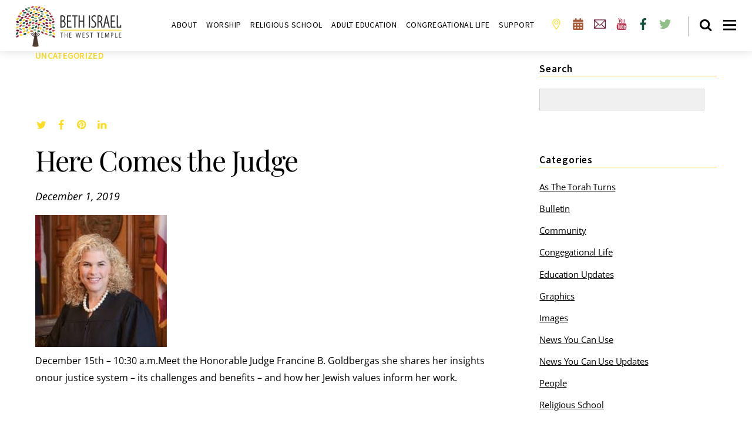

--- FILE ---
content_type: text/html; charset=UTF-8
request_url: https://thewesttemple.org/2019/12/01/here-comes-the-judge/
body_size: 188668
content:
<!DOCTYPE html>
<html lang="en-US">
<head>
        <meta charset="UTF-8">
        <meta name="viewport" content="width=device-width, initial-scale=1, minimum-scale=1">
        <style id="tb_inline_styles" data-no-optimize="1">.tb_animation_on{overflow-x:hidden}.themify_builder .wow{visibility:hidden;animation-fill-mode:both}[data-tf-animation]{will-change:transform,opacity,visibility}.themify_builder .tf_lax_done{transition-duration:.8s;transition-timing-function:cubic-bezier(.165,.84,.44,1)}[data-sticky-active].tb_sticky_scroll_active{z-index:1}[data-sticky-active].tb_sticky_scroll_active .hide-on-stick{display:none}@media(min-width:1025px){.hide-desktop{width:0!important;height:0!important;padding:0!important;visibility:hidden!important;margin:0!important;display:table-column!important;background:0!important;content-visibility:hidden;overflow:hidden!important}}@media(min-width:769px) and (max-width:1024px){.hide-tablet_landscape{width:0!important;height:0!important;padding:0!important;visibility:hidden!important;margin:0!important;display:table-column!important;background:0!important;content-visibility:hidden;overflow:hidden!important}}@media(min-width:681px) and (max-width:768px){.hide-tablet{width:0!important;height:0!important;padding:0!important;visibility:hidden!important;margin:0!important;display:table-column!important;background:0!important;content-visibility:hidden;overflow:hidden!important}}@media(max-width:680px){.hide-mobile{width:0!important;height:0!important;padding:0!important;visibility:hidden!important;margin:0!important;display:table-column!important;background:0!important;content-visibility:hidden;overflow:hidden!important}}@media(max-width:768px){div.module-gallery-grid{--galn:var(--galt)}}@media(max-width:680px){
                .themify_map.tf_map_loaded{width:100%!important}
                .ui.builder_button,.ui.nav li a{padding:.525em 1.15em}
                .fullheight>.row_inner:not(.tb_col_count_1){min-height:0}
                div.module-gallery-grid{--galn:var(--galm);gap:8px}
            }</style><noscript><style>.themify_builder .wow,.wow .tf_lazy{visibility:visible!important}</style></noscript>            <style id="tf_lazy_style" data-no-optimize="1">
                .tf_svg_lazy{
                    content-visibility:auto;
                    background-size:100% 25%!important;
                    background-repeat:no-repeat!important;
                    background-position:0 0, 0 33.4%,0 66.6%,0 100%!important;
                    transition:filter .3s linear!important;
                    filter:blur(25px)!important;                    transform:translateZ(0)
                }
                .tf_svg_lazy_loaded{
                    filter:blur(0)!important
                }
                [data-lazy]:is(.module,.module_row:not(.tb_first)),.module[data-lazy] .ui,.module_row[data-lazy]:not(.tb_first):is(>.row_inner,.module_column[data-lazy],.module_subrow[data-lazy]){
                    background-image:none!important
                }
            </style>
            <noscript>
                <style>
                    .tf_svg_lazy{
                        display:none!important
                    }
                </style>
            </noscript>
                    <style id="tf_lazy_common" data-no-optimize="1">
                        img{
                max-width:100%;
                height:auto
            }
                                    :where(.tf_in_flx,.tf_flx){display:inline-flex;flex-wrap:wrap;place-items:center}
            .tf_fa,:is(em,i) tf-lottie{display:inline-block;vertical-align:middle}:is(em,i) tf-lottie{width:1.5em;height:1.5em}.tf_fa{width:1em;height:1em;stroke-width:0;stroke:currentColor;overflow:visible;fill:currentColor;pointer-events:none;text-rendering:optimizeSpeed;buffered-rendering:static}#tf_svg symbol{overflow:visible}:where(.tf_lazy){position:relative;visibility:visible;display:block;opacity:.3}.wow .tf_lazy:not(.tf_swiper-slide){visibility:hidden;opacity:1}div.tf_audio_lazy audio{visibility:hidden;height:0;display:inline}.mejs-container{visibility:visible}.tf_iframe_lazy{transition:opacity .3s ease-in-out;min-height:10px}:where(.tf_flx),.tf_swiper-wrapper{display:flex}.tf_swiper-slide{flex-shrink:0;opacity:0;width:100%;height:100%}.tf_swiper-wrapper>br,.tf_lazy.tf_swiper-wrapper .tf_lazy:after,.tf_lazy.tf_swiper-wrapper .tf_lazy:before{display:none}.tf_lazy:after,.tf_lazy:before{content:'';display:inline-block;position:absolute;width:10px!important;height:10px!important;margin:0 3px;top:50%!important;inset-inline:auto 50%!important;border-radius:100%;background-color:currentColor;visibility:visible;animation:tf-hrz-loader infinite .75s cubic-bezier(.2,.68,.18,1.08)}.tf_lazy:after{width:6px!important;height:6px!important;inset-inline:50% auto!important;margin-top:3px;animation-delay:-.4s}@keyframes tf-hrz-loader{0%,100%{transform:scale(1);opacity:1}50%{transform:scale(.1);opacity:.6}}.tf_lazy_lightbox{position:fixed;background:rgba(11,11,11,.8);color:#ccc;top:0;left:0;display:flex;align-items:center;justify-content:center;z-index:999}.tf_lazy_lightbox .tf_lazy:after,.tf_lazy_lightbox .tf_lazy:before{background:#fff}.tf_vd_lazy,tf-lottie{display:flex;flex-wrap:wrap}tf-lottie{aspect-ratio:1.777}.tf_w.tf_vd_lazy video{width:100%;height:auto;position:static;object-fit:cover}
        </style>
        <meta name='robots' content='index, follow, max-image-preview:large, max-snippet:-1, max-video-preview:-1' />

	<!-- This site is optimized with the Yoast SEO plugin v23.0 - https://yoast.com/wordpress/plugins/seo/ -->
	<title>Here Comes the Judge - Beth Israel — The West Temple</title>
	<link rel="canonical" href="https://thewesttemple.org/2019/12/01/here-comes-the-judge/" />
	<meta property="og:locale" content="en_US" />
	<meta property="og:type" content="article" />
	<meta property="og:title" content="Here Comes the Judge - Beth Israel — The West Temple" />
	<meta property="og:description" content="Meet Judge Francine Goldberg as she shares her insights on justice..." />
	<meta property="og:url" content="https://thewesttemple.org/2019/12/01/here-comes-the-judge/" />
	<meta property="og:site_name" content="Beth Israel — The West Temple" />
	<meta property="article:published_time" content="2019-12-01T22:02:33+00:00" />
	<meta name="author" content="urjnetworkadmin" />
	<meta name="twitter:card" content="summary_large_image" />
	<meta name="twitter:label1" content="Written by" />
	<meta name="twitter:data1" content="urjnetworkadmin" />
	<script type="application/ld+json" class="yoast-schema-graph">{"@context":"https://schema.org","@graph":[{"@type":"WebPage","@id":"https://thewesttemple.org/2019/12/01/here-comes-the-judge/","url":"https://thewesttemple.org/2019/12/01/here-comes-the-judge/","name":"Here Comes the Judge - Beth Israel — The West Temple","isPartOf":{"@id":"https://thewesttemple.org/#website"},"primaryImageOfPage":{"@id":"https://thewesttemple.org/2019/12/01/here-comes-the-judge/#primaryimage"},"image":{"@id":"https://thewesttemple.org/2019/12/01/here-comes-the-judge/#primaryimage"},"thumbnailUrl":"","datePublished":"2019-12-01T22:02:33+00:00","dateModified":"2019-12-01T22:02:33+00:00","author":{"@id":"https://thewesttemple.org/#/schema/person/376a3d7a94d54819af15b3392e7f4fc0"},"breadcrumb":{"@id":"https://thewesttemple.org/2019/12/01/here-comes-the-judge/#breadcrumb"},"inLanguage":"en-US","potentialAction":[{"@type":"ReadAction","target":["https://thewesttemple.org/2019/12/01/here-comes-the-judge/"]}]},{"@type":"ImageObject","inLanguage":"en-US","@id":"https://thewesttemple.org/2019/12/01/here-comes-the-judge/#primaryimage","url":"","contentUrl":""},{"@type":"BreadcrumbList","@id":"https://thewesttemple.org/2019/12/01/here-comes-the-judge/#breadcrumb","itemListElement":[{"@type":"ListItem","position":1,"name":"Home","item":"https://thewesttemple.org/"},{"@type":"ListItem","position":2,"name":"Here Comes the Judge"}]},{"@type":"WebSite","@id":"https://thewesttemple.org/#website","url":"https://thewesttemple.org/","name":"Beth Israel — The West Temple","description":"Just another RJ Web Builder 3.0 site","potentialAction":[{"@type":"SearchAction","target":{"@type":"EntryPoint","urlTemplate":"https://thewesttemple.org/?s={search_term_string}"},"query-input":"required name=search_term_string"}],"inLanguage":"en-US"},{"@type":"Person","@id":"https://thewesttemple.org/#/schema/person/376a3d7a94d54819af15b3392e7f4fc0","name":"urjnetworkadmin","image":{"@type":"ImageObject","inLanguage":"en-US","@id":"https://thewesttemple.org/#/schema/person/image/","url":"https://secure.gravatar.com/avatar/a19ef6dfc2faf1008cfc09e73f023ae6?s=96&d=mm&r=g","contentUrl":"https://secure.gravatar.com/avatar/a19ef6dfc2faf1008cfc09e73f023ae6?s=96&d=mm&r=g","caption":"urjnetworkadmin"},"url":"https://thewesttemple.org/author/urjnetworkadmin/"}]}</script>
	<!-- / Yoast SEO plugin. -->


<link rel="alternate" type="application/rss+xml" title="Beth Israel — The West Temple &raquo; Feed" href="https://thewesttemple.org/feed/" />
<link rel="alternate" type="text/calendar" title="Beth Israel — The West Temple &raquo; iCal Feed" href="https://thewesttemple.org/events/?ical=1" />
<style id='global-styles-inline-css'>
:root{--wp--preset--aspect-ratio--square: 1;--wp--preset--aspect-ratio--4-3: 4/3;--wp--preset--aspect-ratio--3-4: 3/4;--wp--preset--aspect-ratio--3-2: 3/2;--wp--preset--aspect-ratio--2-3: 2/3;--wp--preset--aspect-ratio--16-9: 16/9;--wp--preset--aspect-ratio--9-16: 9/16;--wp--preset--color--black: #000000;--wp--preset--color--cyan-bluish-gray: #abb8c3;--wp--preset--color--white: #ffffff;--wp--preset--color--pale-pink: #f78da7;--wp--preset--color--vivid-red: #cf2e2e;--wp--preset--color--luminous-vivid-orange: #ff6900;--wp--preset--color--luminous-vivid-amber: #fcb900;--wp--preset--color--light-green-cyan: #7bdcb5;--wp--preset--color--vivid-green-cyan: #00d084;--wp--preset--color--pale-cyan-blue: #8ed1fc;--wp--preset--color--vivid-cyan-blue: #0693e3;--wp--preset--color--vivid-purple: #9b51e0;--wp--preset--gradient--vivid-cyan-blue-to-vivid-purple: linear-gradient(135deg,rgba(6,147,227,1) 0%,rgb(155,81,224) 100%);--wp--preset--gradient--light-green-cyan-to-vivid-green-cyan: linear-gradient(135deg,rgb(122,220,180) 0%,rgb(0,208,130) 100%);--wp--preset--gradient--luminous-vivid-amber-to-luminous-vivid-orange: linear-gradient(135deg,rgba(252,185,0,1) 0%,rgba(255,105,0,1) 100%);--wp--preset--gradient--luminous-vivid-orange-to-vivid-red: linear-gradient(135deg,rgba(255,105,0,1) 0%,rgb(207,46,46) 100%);--wp--preset--gradient--very-light-gray-to-cyan-bluish-gray: linear-gradient(135deg,rgb(238,238,238) 0%,rgb(169,184,195) 100%);--wp--preset--gradient--cool-to-warm-spectrum: linear-gradient(135deg,rgb(74,234,220) 0%,rgb(151,120,209) 20%,rgb(207,42,186) 40%,rgb(238,44,130) 60%,rgb(251,105,98) 80%,rgb(254,248,76) 100%);--wp--preset--gradient--blush-light-purple: linear-gradient(135deg,rgb(255,206,236) 0%,rgb(152,150,240) 100%);--wp--preset--gradient--blush-bordeaux: linear-gradient(135deg,rgb(254,205,165) 0%,rgb(254,45,45) 50%,rgb(107,0,62) 100%);--wp--preset--gradient--luminous-dusk: linear-gradient(135deg,rgb(255,203,112) 0%,rgb(199,81,192) 50%,rgb(65,88,208) 100%);--wp--preset--gradient--pale-ocean: linear-gradient(135deg,rgb(255,245,203) 0%,rgb(182,227,212) 50%,rgb(51,167,181) 100%);--wp--preset--gradient--electric-grass: linear-gradient(135deg,rgb(202,248,128) 0%,rgb(113,206,126) 100%);--wp--preset--gradient--midnight: linear-gradient(135deg,rgb(2,3,129) 0%,rgb(40,116,252) 100%);--wp--preset--font-size--small: 13px;--wp--preset--font-size--medium: 20px;--wp--preset--font-size--large: 36px;--wp--preset--font-size--x-large: 42px;--wp--preset--spacing--20: 0.44rem;--wp--preset--spacing--30: 0.67rem;--wp--preset--spacing--40: 1rem;--wp--preset--spacing--50: 1.5rem;--wp--preset--spacing--60: 2.25rem;--wp--preset--spacing--70: 3.38rem;--wp--preset--spacing--80: 5.06rem;--wp--preset--shadow--natural: 6px 6px 9px rgba(0, 0, 0, 0.2);--wp--preset--shadow--deep: 12px 12px 50px rgba(0, 0, 0, 0.4);--wp--preset--shadow--sharp: 6px 6px 0px rgba(0, 0, 0, 0.2);--wp--preset--shadow--outlined: 6px 6px 0px -3px rgba(255, 255, 255, 1), 6px 6px rgba(0, 0, 0, 1);--wp--preset--shadow--crisp: 6px 6px 0px rgba(0, 0, 0, 1);}:where(body) { margin: 0; }.wp-site-blocks > .alignleft { float: left; margin-right: 2em; }.wp-site-blocks > .alignright { float: right; margin-left: 2em; }.wp-site-blocks > .aligncenter { justify-content: center; margin-left: auto; margin-right: auto; }:where(.wp-site-blocks) > * { margin-block-start: 24px; margin-block-end: 0; }:where(.wp-site-blocks) > :first-child { margin-block-start: 0; }:where(.wp-site-blocks) > :last-child { margin-block-end: 0; }:root { --wp--style--block-gap: 24px; }.is-layout-flow  > :first-child{margin-block-start: 0;}.is-layout-flow  > :last-child{margin-block-end: 0;}.is-layout-flow  > *{margin-block-start: 24px;margin-block-end: 0;}.is-layout-constrained  > :first-child{margin-block-start: 0;}.is-layout-constrained  > :last-child{margin-block-end: 0;}.is-layout-constrained  > *{margin-block-start: 24px;margin-block-end: 0;}.is-layout-flex {gap: 24px;}.is-layout-grid {gap: 24px;}.is-layout-flow > .alignleft{float: left;margin-inline-start: 0;margin-inline-end: 2em;}.is-layout-flow > .alignright{float: right;margin-inline-start: 2em;margin-inline-end: 0;}.is-layout-flow > .aligncenter{margin-left: auto !important;margin-right: auto !important;}.is-layout-constrained > .alignleft{float: left;margin-inline-start: 0;margin-inline-end: 2em;}.is-layout-constrained > .alignright{float: right;margin-inline-start: 2em;margin-inline-end: 0;}.is-layout-constrained > .aligncenter{margin-left: auto !important;margin-right: auto !important;}.is-layout-constrained > :where(:not(.alignleft):not(.alignright):not(.alignfull)){margin-left: auto !important;margin-right: auto !important;}body .is-layout-flex{display: flex;}.is-layout-flex{flex-wrap: wrap;align-items: center;}.is-layout-flex > :is(*, div){margin: 0;}body .is-layout-grid{display: grid;}.is-layout-grid > :is(*, div){margin: 0;}:root :where(body){padding-top: 0px;padding-right: 0px;padding-bottom: 0px;padding-left: 0px;}:root :where(a:where(:not(.wp-element-button))){text-decoration: underline;}:root :where(.wp-element-button, .wp-block-button__link){background-color: #32373c;border-width: 0;color: #fff;font-family: inherit;font-size: inherit;line-height: inherit;padding: calc(0.667em + 2px) calc(1.333em + 2px);text-decoration: none;}.has-black-color{color: var(--wp--preset--color--black) !important;}.has-cyan-bluish-gray-color{color: var(--wp--preset--color--cyan-bluish-gray) !important;}.has-white-color{color: var(--wp--preset--color--white) !important;}.has-pale-pink-color{color: var(--wp--preset--color--pale-pink) !important;}.has-vivid-red-color{color: var(--wp--preset--color--vivid-red) !important;}.has-luminous-vivid-orange-color{color: var(--wp--preset--color--luminous-vivid-orange) !important;}.has-luminous-vivid-amber-color{color: var(--wp--preset--color--luminous-vivid-amber) !important;}.has-light-green-cyan-color{color: var(--wp--preset--color--light-green-cyan) !important;}.has-vivid-green-cyan-color{color: var(--wp--preset--color--vivid-green-cyan) !important;}.has-pale-cyan-blue-color{color: var(--wp--preset--color--pale-cyan-blue) !important;}.has-vivid-cyan-blue-color{color: var(--wp--preset--color--vivid-cyan-blue) !important;}.has-vivid-purple-color{color: var(--wp--preset--color--vivid-purple) !important;}.has-black-background-color{background-color: var(--wp--preset--color--black) !important;}.has-cyan-bluish-gray-background-color{background-color: var(--wp--preset--color--cyan-bluish-gray) !important;}.has-white-background-color{background-color: var(--wp--preset--color--white) !important;}.has-pale-pink-background-color{background-color: var(--wp--preset--color--pale-pink) !important;}.has-vivid-red-background-color{background-color: var(--wp--preset--color--vivid-red) !important;}.has-luminous-vivid-orange-background-color{background-color: var(--wp--preset--color--luminous-vivid-orange) !important;}.has-luminous-vivid-amber-background-color{background-color: var(--wp--preset--color--luminous-vivid-amber) !important;}.has-light-green-cyan-background-color{background-color: var(--wp--preset--color--light-green-cyan) !important;}.has-vivid-green-cyan-background-color{background-color: var(--wp--preset--color--vivid-green-cyan) !important;}.has-pale-cyan-blue-background-color{background-color: var(--wp--preset--color--pale-cyan-blue) !important;}.has-vivid-cyan-blue-background-color{background-color: var(--wp--preset--color--vivid-cyan-blue) !important;}.has-vivid-purple-background-color{background-color: var(--wp--preset--color--vivid-purple) !important;}.has-black-border-color{border-color: var(--wp--preset--color--black) !important;}.has-cyan-bluish-gray-border-color{border-color: var(--wp--preset--color--cyan-bluish-gray) !important;}.has-white-border-color{border-color: var(--wp--preset--color--white) !important;}.has-pale-pink-border-color{border-color: var(--wp--preset--color--pale-pink) !important;}.has-vivid-red-border-color{border-color: var(--wp--preset--color--vivid-red) !important;}.has-luminous-vivid-orange-border-color{border-color: var(--wp--preset--color--luminous-vivid-orange) !important;}.has-luminous-vivid-amber-border-color{border-color: var(--wp--preset--color--luminous-vivid-amber) !important;}.has-light-green-cyan-border-color{border-color: var(--wp--preset--color--light-green-cyan) !important;}.has-vivid-green-cyan-border-color{border-color: var(--wp--preset--color--vivid-green-cyan) !important;}.has-pale-cyan-blue-border-color{border-color: var(--wp--preset--color--pale-cyan-blue) !important;}.has-vivid-cyan-blue-border-color{border-color: var(--wp--preset--color--vivid-cyan-blue) !important;}.has-vivid-purple-border-color{border-color: var(--wp--preset--color--vivid-purple) !important;}.has-vivid-cyan-blue-to-vivid-purple-gradient-background{background: var(--wp--preset--gradient--vivid-cyan-blue-to-vivid-purple) !important;}.has-light-green-cyan-to-vivid-green-cyan-gradient-background{background: var(--wp--preset--gradient--light-green-cyan-to-vivid-green-cyan) !important;}.has-luminous-vivid-amber-to-luminous-vivid-orange-gradient-background{background: var(--wp--preset--gradient--luminous-vivid-amber-to-luminous-vivid-orange) !important;}.has-luminous-vivid-orange-to-vivid-red-gradient-background{background: var(--wp--preset--gradient--luminous-vivid-orange-to-vivid-red) !important;}.has-very-light-gray-to-cyan-bluish-gray-gradient-background{background: var(--wp--preset--gradient--very-light-gray-to-cyan-bluish-gray) !important;}.has-cool-to-warm-spectrum-gradient-background{background: var(--wp--preset--gradient--cool-to-warm-spectrum) !important;}.has-blush-light-purple-gradient-background{background: var(--wp--preset--gradient--blush-light-purple) !important;}.has-blush-bordeaux-gradient-background{background: var(--wp--preset--gradient--blush-bordeaux) !important;}.has-luminous-dusk-gradient-background{background: var(--wp--preset--gradient--luminous-dusk) !important;}.has-pale-ocean-gradient-background{background: var(--wp--preset--gradient--pale-ocean) !important;}.has-electric-grass-gradient-background{background: var(--wp--preset--gradient--electric-grass) !important;}.has-midnight-gradient-background{background: var(--wp--preset--gradient--midnight) !important;}.has-small-font-size{font-size: var(--wp--preset--font-size--small) !important;}.has-medium-font-size{font-size: var(--wp--preset--font-size--medium) !important;}.has-large-font-size{font-size: var(--wp--preset--font-size--large) !important;}.has-x-large-font-size{font-size: var(--wp--preset--font-size--x-large) !important;}
:root :where(.wp-block-pullquote){font-size: 1.5em;line-height: 1.6;}
</style>
<link rel="preload" href="https://thewesttemple.org/wp-content/plugins/urj-events/css/urj-events-style.css?ver=1.2.1" as="style"><link rel='stylesheet' id='urj-events-style-css' href='https://thewesttemple.org/wp-content/plugins/urj-events/css/urj-events-style.css?ver=1.2.1' media='all' />
<link rel="preload" href="https://thewesttemple.org/wp-content/plugins/urjbuilder-admin/css/urjbuilder-signup-style.css?ver=6.6" as="style"><link rel='stylesheet' id='urjbuilder-signup-style-css' href='https://thewesttemple.org/wp-content/plugins/urjbuilder-admin/css/urjbuilder-signup-style.css?ver=6.6' media='all' />
<link rel="preload" href="https://thewesttemple.org/wp-content/plugins/urjbuilder-newsletter/css/style.css?ver=6.6" as="style"><link rel='stylesheet' id='urjbuilder_newsletter_css-css' href='https://thewesttemple.org/wp-content/plugins/urjbuilder-newsletter/css/style.css?ver=6.6' media='all' />
<link rel="preload" href="https://thewesttemple.org/wp-content/plugins/urjbuilder-rss/css/style.css?ver=v1.0.5" as="style"><link rel='stylesheet' id='urjbuilder_rss_css-css' href='https://thewesttemple.org/wp-content/plugins/urjbuilder-rss/css/style.css?ver=v1.0.5' media='all' />
<link rel="preload" href="https://thewesttemple.org/wp-content/plugins/urjbuilder_rssscroller/css/urjbuilder_rssscroller.css?ver=6.6" as="style"><link rel='stylesheet' id='urjbuilder_rssscroller-css-css' href='https://thewesttemple.org/wp-content/plugins/urjbuilder_rssscroller/css/urjbuilder_rssscroller.css?ver=6.6' media='all' />
<link rel="preload" href="https://thewesttemple.org/wp-content/plugins/widget-options/assets/css/widget-options.css?ver=4.0.6.1" as="style"><link rel='stylesheet' id='widgetopts-styles-css' href='https://thewesttemple.org/wp-content/plugins/widget-options/assets/css/widget-options.css?ver=4.0.6.1' media='all' />
<link rel="preload" href="https://thewesttemple.org/wp-content/themes/themify-infinite/style.css?ver=6.6" as="style"><link rel='stylesheet' id='parent-style-css' href='https://thewesttemple.org/wp-content/themes/themify-infinite/style.css?ver=6.6' media='all' />
<link rel="preload" href="https://thewesttemple.org/wp-content/themes/themify-infinite-child/style.css?ver=1.0.0" as="style"><link rel='stylesheet' id='child-style-css' href='https://thewesttemple.org/wp-content/themes/themify-infinite-child/style.css?ver=1.0.0' media='all' />
<link rel="preload" href="https://thewesttemple.org/wp-content/plugins/wp-members/assets/css/forms/generic-no-float.min.css?ver=3.4.9.5" as="style"><link rel='stylesheet' id='wp-members-css' href='https://thewesttemple.org/wp-content/plugins/wp-members/assets/css/forms/generic-no-float.min.css?ver=3.4.9.5' media='all' />
<link rel="preload" href="https://thewesttemple.org/wp-content/plugins/themify-shortcodes/assets/styles.css?ver=6.6" as="style"><link rel='stylesheet' id='themify-shortcodes-css' href='https://thewesttemple.org/wp-content/plugins/themify-shortcodes/assets/styles.css?ver=6.6' media='all' />
<link rel="preload" href="https://thewesttemple.org/wp-content/plugins/video-conferencing-with-zoom-api/assets/public/css/style.min.css?ver=4.5.1" as="style"><link rel='stylesheet' id='video-conferencing-with-zoom-api-css' href='https://thewesttemple.org/wp-content/plugins/video-conferencing-with-zoom-api/assets/public/css/style.min.css?ver=4.5.1' media='all' />
<style id='teccc-nofile-stylesheet-inline-css'>
/* The Events Calendar: Category Colors 7.3.1 */
.teccc-legend a, .tribe-events-calendar a, #tribe-events-content .tribe-events-tooltip h4
{
	font-weight: ;
}

.tribe-events-list .vevent.hentry h2 {
	padding-left: 5px;
}


@media only screen and (max-width: 768px) {
	.tribe-events-calendar td .hentry,
	.tribe-events-calendar td .type-tribe_events {
		display: block;
	}

	h3.entry-title.summary,
	h3.tribe-events-month-event-title,
	.tribe-events-calendar .tribe-events-has-events:after {
		display: none;
	}

	.tribe-events-calendar .mobile-trigger .tribe-events-tooltip {
		display: none !important;
	}
}

.tribe-grid-body div[id*="tribe-events-event-"][class*="tribe-events-category-"].tribe-events-week-hourly-single
{ border-right: 1px solid #000; }

.tribe-events .tribe-events-calendar-month__multiday-event-bar,
.tribe-events .tribe-events-calendar-month__multiday-event-bar-inner,
.tribe-events-calendar-month__multiday-event-wrapper
{ background-color: #F7F6F6; }

.tribe-events-pro .tribe-events-pro-week-grid__multiday-event-bar,
.tribe-events-pro .tribe-events-pro-week-grid__multiday-event-wrapper
{ background-color: #F7F6F6 !important; }

.tribe-events-calendar-month__multiday-event-wrapper.tribe-events-calendar-month__multiday-event--empty
{ background-color: transparent !important; }

.tribe-events-pro-week-grid__multiday-event-wrapper.tribe-events-pro-week-grid__multiday-event--empty
{ background-color: transparent !important; }

.tribe-common--breakpoint-medium.tribe-events .tribe-events-calendar-list__event-datetime-featured-text,
.tribe-events-calendar-month-mobile-events__mobile-event-datetime-featured-text,
.tribe-events-calendar-day__event-datetime-featured-text,
.tribe-common-c-svgicon--featured
{ color:  !important; }

.tribe-events-calendar-list__event-date-tag-datetime:after, 
.tribe-events-widget-events-list__event-date-tag-datetime:after, 
.tribe-events .tribe-events-calendar-day__event--featured:after,
.tribe-events .tribe-events-calendar-month__calendar-event--featured:before
{ background-color:  !important; }

.tribe-events-pro .tribe-events-pro-photo__event-datetime-featured-text,
.tribe-events-pro .tribe-events-pro-map__event-datetime-featured-text
{ color:  !important; }

.tribe-events-pro .tribe-events-pro-week-grid__event--featured .tribe-events-pro-week-grid__event-link-inner:before
{ background-color:  !important; }


	
		.tribe-events-category-default h2.tribe-events-list-event-title.entry-title a,
.tribe-events-category-default h2.tribe-events-list-event-title a,
.tribe-events-category-default h3.tribe-events-list-event-title a,
.tribe-event-featured .tribe-events-category-default h3.tribe-events-list-event-title a,
.tribe-events-list .tribe-events-loop .tribe-event-featured.tribe-events-category-default h3.tribe-events-list-event-title a,	.tribe-events-shortcode .tribe-events-month table .type-tribe_events.tribe-events-category-default,		.tribe-events-list .tribe-events-loop .tribe-event-featured.tribe-events-category-default h3.tribe-events-list-event-title a:hover,
#tribe-events-content table.tribe-events-calendar .type-tribe_events.tribe-events-category-default.tribe-event-featured h3.tribe-events-month-event-title a:hover,	.tribe-events-category-default .tribe-events-map-event-title a:link,
.tribe-events-category-default .tribe-events-map-event-title a:visited,	#tribe-events-content div.tribe-events-category-default.hentry.vevent h3.entry-title a,
.tribe-grid-body .tribe-events-category-default a,
.tribe-grid-body .type-tribe_events.tribe-events-category-default a,
.tribe-grid-allday .tribe-events-category-default a,	.tribe-events-adv-list-widget .tribe-events-category-default h2 a:link,
.tribe-events-adv-list-widget .tribe-events-category-default h2 a:visited,
.tribe-mini-calendar-list-wrapper .tribe-events-category-default h2 a:link,
.tribe-mini-calendar-list-wrapper .tribe-events-category-default h2 a:visited,
.tribe-events-category-default.tribe-event-featured .tribe-mini-calendar-event .tribe-events-title a,
.tribe-venue-widget-list li.tribe-events-category-default h4 a:link,
.tribe-venue-widget-list li.tribe-events-category-default h4 a:visited,	.teccc-legend li.tribe_events_cat-default a,
.tribe-common article.tribe_events_cat-default h3 a,
.tribe-common article.tribe_events_cat-default h3 a:link,
.tribe-common article.tribe_events_cat-default h3 a:visited,
article.tribe-events-calendar-month__multiday-event.tribe_events_cat-default h3,	#tribe-events-content table.tribe-events-calendar .tribe-event-featured.tribe-events-category-default .tribe-events-month-event-title a,
.teccc-legend li.tribe-events-category-default a,
.tribe-events-calendar .tribe-events-category-default a,
#tribe-events-content .teccc-legend li.tribe-events-category-default a,
#tribe-events-content .tribe-events-calendar .tribe-events-category-default a,
.type-tribe_events.tribe-events-category-default h2 a,
.tribe-events-category-default > div.hentry.vevent > h3.entry-title a,
.tribe-events-mobile.tribe-events-category-default h4 a
{
		text-decoration: none;
}

		.tribe-events-category-default h3.tribe-events-list-event-title,		.tribe-events-shortcode .tribe-events-month table .type-tribe_events.tribe-events-category-default,	.tribe-events-category-default .tribe-events-map-event-title a:link,
.tribe-events-category-default .tribe-events-map-event-title a:visited,
article.tribe-events-pro-map__event-card.tribe_events_cat-default h3,
article.tribe-events-pro-photo__event.tribe_events_cat-default h3,	.tribe-grid-body .tribe-events-week-hourly-single:hover.tribe-events-category-default,
.tribe-grid-body .tribe-events-week-hourly-single.tribe-events-category-default,
.tribe-grid-allday .tribe-events-week-allday-single.tribe-events-category-default,
article.tribe-events-pro-week-grid__event.tribe_events_cat-default h3,
article.tribe-events-pro-week-mobile-events__event.tribe_events_cat-default h3,
article.tribe-events-pro-week-grid__multiday-event.tribe_events_cat-default h3,
article.tribe-events-pro-week-grid__multiday-event.tribe_events_cat-default .tribe-events-pro-week-grid__multiday-event-bar-inner h3,
article.tribe-events-pro-week-grid__multiday-event.tribe_events_cat-default .tribe-events-pro-week-grid__multiday-event-bar-inner,	.tribe-common article.tribe_events_cat-default h3.tribe-events-pro-summary__event-title,	.tribe-mini-calendar td.tribe-events-has-events.tribe-events-category-default,
.tribe-events-adv-list-widget .tribe-events-category-default h2,
.tribe-venue-widget-list li.tribe-events-category-default h4,	.teccc-legend li.tribe_events_cat-default,
article.tribe_events_cat-default header.tribe-events-widget-events-list__event-header h3,
article.tribe-events-calendar-month__calendar-event.tribe_events_cat-default h3,
article.tribe-events-calendar-month__multiday-event.tribe_events_cat-default .tribe-events-calendar-month__multiday-event-bar-inner,
article.tribe-events-calendar-month-mobile-events__mobile-event.tribe_events_cat-default h3,
article.tribe-events-calendar-day__event.tribe_events_cat-default h3,
article.tribe-events-calendar-list__event.tribe_events_cat-default h3,
article.tribe-events-calendar-latest-past__event.tribe_events_cat-default h3,	.events-archive.events-gridview #tribe-events-content table .type-tribe_events.tribe-events-category-default,
.teccc-legend li.tribe-events-category-default,
.tribe-events-calendar .tribe-events-category-default,
.type-tribe_events.tribe-events-category-default h2,
.tribe-events-category-default > div.hentry.vevent > h3.entry-title,
.tribe-events-mobile.tribe-events-category-default h4
{
				border-right: 5px solid transparent;
		line-height: 1.4em;
	padding-left: 5px;
	padding-bottom: 2px;
}

	.tribe-events-calendar .tribe-event-featured.tribe-events-category-default,
#tribe-events-content table.tribe-events-calendar .type-tribe_events.tribe-event-featured.tribe-events-category-default,
.tribe-grid-body div[id*='tribe-events-event-'][class*='tribe-events-category-'].tribe-events-week-hourly-single.tribe-event-featured
{ border-right: 5px solid  }

	
	article.tribe-events-pro-week-grid__multiday-event.tribe_events_cat-default h3
{ border-left: 0px solid transparent !important; }

	.tribe-events-category-default .tribe-events-map-event-title a:link,
.tribe-events-category-default .tribe-events-map-event-title a:visited,	.tribe-events-adv-list-widget .tribe-events-category-default h2 a:link,
.tribe-events-adv-list-widget .tribe-events-category-default h2 a:visited,
.tribe-mini-calendar-list-wrapper .tribe-events-category-default h2 a:link,
.tribe-mini-calendar-list-wrapper .tribe-events-category-default h2 a:visited,
.tribe-events-category-default.tribe-event-featured .tribe-mini-calendar-event .tribe-events-title a,
.tribe-venue-widget-list li.tribe-events-category-default h4 a:link,
.tribe-venue-widget-list li.tribe-events-category-default h4 a:visited,	.tribe-events-category-default h2.tribe-events-list-event-title.entry-title a,
.tribe-events-category-default h2.tribe-events-list-event-title a,
.tribe-events-category-default h3.tribe-events-list-event-title a,
.tribe-event-featured .tribe-events-category-default h3.tribe-events-list-event-title a,
.tribe-events-list .tribe-events-loop .tribe-event-featured.tribe-events-category-default h3.tribe-events-list-event-title a
{
	width: auto;
	display: block;
}
	
		.tribe-events-category-events h2.tribe-events-list-event-title.entry-title a,
.tribe-events-category-events h2.tribe-events-list-event-title a,
.tribe-events-category-events h3.tribe-events-list-event-title a,
.tribe-event-featured .tribe-events-category-events h3.tribe-events-list-event-title a,
.tribe-events-list .tribe-events-loop .tribe-event-featured.tribe-events-category-events h3.tribe-events-list-event-title a,	.tribe-events-shortcode .tribe-events-month table .type-tribe_events.tribe-events-category-events,		.tribe-events-list .tribe-events-loop .tribe-event-featured.tribe-events-category-events h3.tribe-events-list-event-title a:hover,
#tribe-events-content table.tribe-events-calendar .type-tribe_events.tribe-events-category-events.tribe-event-featured h3.tribe-events-month-event-title a:hover,	.tribe-events-category-events .tribe-events-map-event-title a:link,
.tribe-events-category-events .tribe-events-map-event-title a:visited,	#tribe-events-content div.tribe-events-category-events.hentry.vevent h3.entry-title a,
.tribe-grid-body .tribe-events-category-events a,
.tribe-grid-body .type-tribe_events.tribe-events-category-events a,
.tribe-grid-allday .tribe-events-category-events a,	.tribe-events-adv-list-widget .tribe-events-category-events h2 a:link,
.tribe-events-adv-list-widget .tribe-events-category-events h2 a:visited,
.tribe-mini-calendar-list-wrapper .tribe-events-category-events h2 a:link,
.tribe-mini-calendar-list-wrapper .tribe-events-category-events h2 a:visited,
.tribe-events-category-events.tribe-event-featured .tribe-mini-calendar-event .tribe-events-title a,
.tribe-venue-widget-list li.tribe-events-category-events h4 a:link,
.tribe-venue-widget-list li.tribe-events-category-events h4 a:visited,	.teccc-legend li.tribe_events_cat-events a,
.tribe-common article.tribe_events_cat-events h3 a,
.tribe-common article.tribe_events_cat-events h3 a:link,
.tribe-common article.tribe_events_cat-events h3 a:visited,
article.tribe-events-calendar-month__multiday-event.tribe_events_cat-events h3,	#tribe-events-content table.tribe-events-calendar .tribe-event-featured.tribe-events-category-events .tribe-events-month-event-title a,
.teccc-legend li.tribe-events-category-events a,
.tribe-events-calendar .tribe-events-category-events a,
#tribe-events-content .teccc-legend li.tribe-events-category-events a,
#tribe-events-content .tribe-events-calendar .tribe-events-category-events a,
.type-tribe_events.tribe-events-category-events h2 a,
.tribe-events-category-events > div.hentry.vevent > h3.entry-title a,
.tribe-events-mobile.tribe-events-category-events h4 a
{
		text-decoration: none;
}

		.tribe-events-category-events h3.tribe-events-list-event-title,		.tribe-events-shortcode .tribe-events-month table .type-tribe_events.tribe-events-category-events,	.tribe-events-category-events .tribe-events-map-event-title a:link,
.tribe-events-category-events .tribe-events-map-event-title a:visited,
article.tribe-events-pro-map__event-card.tribe_events_cat-events h3,
article.tribe-events-pro-photo__event.tribe_events_cat-events h3,	.tribe-grid-body .tribe-events-week-hourly-single:hover.tribe-events-category-events,
.tribe-grid-body .tribe-events-week-hourly-single.tribe-events-category-events,
.tribe-grid-allday .tribe-events-week-allday-single.tribe-events-category-events,
article.tribe-events-pro-week-grid__event.tribe_events_cat-events h3,
article.tribe-events-pro-week-mobile-events__event.tribe_events_cat-events h3,
article.tribe-events-pro-week-grid__multiday-event.tribe_events_cat-events h3,
article.tribe-events-pro-week-grid__multiday-event.tribe_events_cat-events .tribe-events-pro-week-grid__multiday-event-bar-inner h3,
article.tribe-events-pro-week-grid__multiday-event.tribe_events_cat-events .tribe-events-pro-week-grid__multiday-event-bar-inner,	.tribe-common article.tribe_events_cat-events h3.tribe-events-pro-summary__event-title,	.tribe-mini-calendar td.tribe-events-has-events.tribe-events-category-events,
.tribe-events-adv-list-widget .tribe-events-category-events h2,
.tribe-venue-widget-list li.tribe-events-category-events h4,	.teccc-legend li.tribe_events_cat-events,
article.tribe_events_cat-events header.tribe-events-widget-events-list__event-header h3,
article.tribe-events-calendar-month__calendar-event.tribe_events_cat-events h3,
article.tribe-events-calendar-month__multiday-event.tribe_events_cat-events .tribe-events-calendar-month__multiday-event-bar-inner,
article.tribe-events-calendar-month-mobile-events__mobile-event.tribe_events_cat-events h3,
article.tribe-events-calendar-day__event.tribe_events_cat-events h3,
article.tribe-events-calendar-list__event.tribe_events_cat-events h3,
article.tribe-events-calendar-latest-past__event.tribe_events_cat-events h3,	.events-archive.events-gridview #tribe-events-content table .type-tribe_events.tribe-events-category-events,
.teccc-legend li.tribe-events-category-events,
.tribe-events-calendar .tribe-events-category-events,
.type-tribe_events.tribe-events-category-events h2,
.tribe-events-category-events > div.hentry.vevent > h3.entry-title,
.tribe-events-mobile.tribe-events-category-events h4
{
				border-right: 5px solid transparent;
		line-height: 1.4em;
	padding-left: 5px;
	padding-bottom: 2px;
}

	.tribe-events-calendar .tribe-event-featured.tribe-events-category-events,
#tribe-events-content table.tribe-events-calendar .type-tribe_events.tribe-event-featured.tribe-events-category-events,
.tribe-grid-body div[id*='tribe-events-event-'][class*='tribe-events-category-'].tribe-events-week-hourly-single.tribe-event-featured
{ border-right: 5px solid  }

	
	article.tribe-events-pro-week-grid__multiday-event.tribe_events_cat-events h3
{ border-left: 0px solid transparent !important; }

	.tribe-events-category-events .tribe-events-map-event-title a:link,
.tribe-events-category-events .tribe-events-map-event-title a:visited,	.tribe-events-adv-list-widget .tribe-events-category-events h2 a:link,
.tribe-events-adv-list-widget .tribe-events-category-events h2 a:visited,
.tribe-mini-calendar-list-wrapper .tribe-events-category-events h2 a:link,
.tribe-mini-calendar-list-wrapper .tribe-events-category-events h2 a:visited,
.tribe-events-category-events.tribe-event-featured .tribe-mini-calendar-event .tribe-events-title a,
.tribe-venue-widget-list li.tribe-events-category-events h4 a:link,
.tribe-venue-widget-list li.tribe-events-category-events h4 a:visited,	.tribe-events-category-events h2.tribe-events-list-event-title.entry-title a,
.tribe-events-category-events h2.tribe-events-list-event-title a,
.tribe-events-category-events h3.tribe-events-list-event-title a,
.tribe-event-featured .tribe-events-category-events h3.tribe-events-list-event-title a,
.tribe-events-list .tribe-events-loop .tribe-event-featured.tribe-events-category-events h3.tribe-events-list-event-title a
{
	width: auto;
	display: block;
}
	
		.tribe-events-category-holiday h2.tribe-events-list-event-title.entry-title a,
.tribe-events-category-holiday h2.tribe-events-list-event-title a,
.tribe-events-category-holiday h3.tribe-events-list-event-title a,
.tribe-event-featured .tribe-events-category-holiday h3.tribe-events-list-event-title a,
.tribe-events-list .tribe-events-loop .tribe-event-featured.tribe-events-category-holiday h3.tribe-events-list-event-title a,	.tribe-events-shortcode .tribe-events-month table .type-tribe_events.tribe-events-category-holiday,		.tribe-events-list .tribe-events-loop .tribe-event-featured.tribe-events-category-holiday h3.tribe-events-list-event-title a:hover,
#tribe-events-content table.tribe-events-calendar .type-tribe_events.tribe-events-category-holiday.tribe-event-featured h3.tribe-events-month-event-title a:hover,	.tribe-events-category-holiday .tribe-events-map-event-title a:link,
.tribe-events-category-holiday .tribe-events-map-event-title a:visited,	#tribe-events-content div.tribe-events-category-holiday.hentry.vevent h3.entry-title a,
.tribe-grid-body .tribe-events-category-holiday a,
.tribe-grid-body .type-tribe_events.tribe-events-category-holiday a,
.tribe-grid-allday .tribe-events-category-holiday a,	.tribe-events-adv-list-widget .tribe-events-category-holiday h2 a:link,
.tribe-events-adv-list-widget .tribe-events-category-holiday h2 a:visited,
.tribe-mini-calendar-list-wrapper .tribe-events-category-holiday h2 a:link,
.tribe-mini-calendar-list-wrapper .tribe-events-category-holiday h2 a:visited,
.tribe-events-category-holiday.tribe-event-featured .tribe-mini-calendar-event .tribe-events-title a,
.tribe-venue-widget-list li.tribe-events-category-holiday h4 a:link,
.tribe-venue-widget-list li.tribe-events-category-holiday h4 a:visited,	.teccc-legend li.tribe_events_cat-holiday a,
.tribe-common article.tribe_events_cat-holiday h3 a,
.tribe-common article.tribe_events_cat-holiday h3 a:link,
.tribe-common article.tribe_events_cat-holiday h3 a:visited,
article.tribe-events-calendar-month__multiday-event.tribe_events_cat-holiday h3,	#tribe-events-content table.tribe-events-calendar .tribe-event-featured.tribe-events-category-holiday .tribe-events-month-event-title a,
.teccc-legend li.tribe-events-category-holiday a,
.tribe-events-calendar .tribe-events-category-holiday a,
#tribe-events-content .teccc-legend li.tribe-events-category-holiday a,
#tribe-events-content .tribe-events-calendar .tribe-events-category-holiday a,
.type-tribe_events.tribe-events-category-holiday h2 a,
.tribe-events-category-holiday > div.hentry.vevent > h3.entry-title a,
.tribe-events-mobile.tribe-events-category-holiday h4 a
{
		text-decoration: none;
}

		.tribe-events-category-holiday h3.tribe-events-list-event-title,		.tribe-events-shortcode .tribe-events-month table .type-tribe_events.tribe-events-category-holiday,	.tribe-events-category-holiday .tribe-events-map-event-title a:link,
.tribe-events-category-holiday .tribe-events-map-event-title a:visited,
article.tribe-events-pro-map__event-card.tribe_events_cat-holiday h3,
article.tribe-events-pro-photo__event.tribe_events_cat-holiday h3,	.tribe-grid-body .tribe-events-week-hourly-single:hover.tribe-events-category-holiday,
.tribe-grid-body .tribe-events-week-hourly-single.tribe-events-category-holiday,
.tribe-grid-allday .tribe-events-week-allday-single.tribe-events-category-holiday,
article.tribe-events-pro-week-grid__event.tribe_events_cat-holiday h3,
article.tribe-events-pro-week-mobile-events__event.tribe_events_cat-holiday h3,
article.tribe-events-pro-week-grid__multiday-event.tribe_events_cat-holiday h3,
article.tribe-events-pro-week-grid__multiday-event.tribe_events_cat-holiday .tribe-events-pro-week-grid__multiday-event-bar-inner h3,
article.tribe-events-pro-week-grid__multiday-event.tribe_events_cat-holiday .tribe-events-pro-week-grid__multiday-event-bar-inner,	.tribe-common article.tribe_events_cat-holiday h3.tribe-events-pro-summary__event-title,	.tribe-mini-calendar td.tribe-events-has-events.tribe-events-category-holiday,
.tribe-events-adv-list-widget .tribe-events-category-holiday h2,
.tribe-venue-widget-list li.tribe-events-category-holiday h4,	.teccc-legend li.tribe_events_cat-holiday,
article.tribe_events_cat-holiday header.tribe-events-widget-events-list__event-header h3,
article.tribe-events-calendar-month__calendar-event.tribe_events_cat-holiday h3,
article.tribe-events-calendar-month__multiday-event.tribe_events_cat-holiday .tribe-events-calendar-month__multiday-event-bar-inner,
article.tribe-events-calendar-month-mobile-events__mobile-event.tribe_events_cat-holiday h3,
article.tribe-events-calendar-day__event.tribe_events_cat-holiday h3,
article.tribe-events-calendar-list__event.tribe_events_cat-holiday h3,
article.tribe-events-calendar-latest-past__event.tribe_events_cat-holiday h3,	.events-archive.events-gridview #tribe-events-content table .type-tribe_events.tribe-events-category-holiday,
.teccc-legend li.tribe-events-category-holiday,
.tribe-events-calendar .tribe-events-category-holiday,
.type-tribe_events.tribe-events-category-holiday h2,
.tribe-events-category-holiday > div.hentry.vevent > h3.entry-title,
.tribe-events-mobile.tribe-events-category-holiday h4
{
				border-right: 5px solid transparent;
		line-height: 1.4em;
	padding-left: 5px;
	padding-bottom: 2px;
}

	.tribe-events-calendar .tribe-event-featured.tribe-events-category-holiday,
#tribe-events-content table.tribe-events-calendar .type-tribe_events.tribe-event-featured.tribe-events-category-holiday,
.tribe-grid-body div[id*='tribe-events-event-'][class*='tribe-events-category-'].tribe-events-week-hourly-single.tribe-event-featured
{ border-right: 5px solid  }

	
	article.tribe-events-pro-week-grid__multiday-event.tribe_events_cat-holiday h3
{ border-left: 0px solid transparent !important; }

	.tribe-events-category-holiday .tribe-events-map-event-title a:link,
.tribe-events-category-holiday .tribe-events-map-event-title a:visited,	.tribe-events-adv-list-widget .tribe-events-category-holiday h2 a:link,
.tribe-events-adv-list-widget .tribe-events-category-holiday h2 a:visited,
.tribe-mini-calendar-list-wrapper .tribe-events-category-holiday h2 a:link,
.tribe-mini-calendar-list-wrapper .tribe-events-category-holiday h2 a:visited,
.tribe-events-category-holiday.tribe-event-featured .tribe-mini-calendar-event .tribe-events-title a,
.tribe-venue-widget-list li.tribe-events-category-holiday h4 a:link,
.tribe-venue-widget-list li.tribe-events-category-holiday h4 a:visited,	.tribe-events-category-holiday h2.tribe-events-list-event-title.entry-title a,
.tribe-events-category-holiday h2.tribe-events-list-event-title a,
.tribe-events-category-holiday h3.tribe-events-list-event-title a,
.tribe-event-featured .tribe-events-category-holiday h3.tribe-events-list-event-title a,
.tribe-events-list .tribe-events-loop .tribe-event-featured.tribe-events-category-holiday h3.tribe-events-list-event-title a
{
	width: auto;
	display: block;
}
	
		.tribe-events-category-jewish-calendar h2.tribe-events-list-event-title.entry-title a,
.tribe-events-category-jewish-calendar h2.tribe-events-list-event-title a,
.tribe-events-category-jewish-calendar h3.tribe-events-list-event-title a,
.tribe-event-featured .tribe-events-category-jewish-calendar h3.tribe-events-list-event-title a,
.tribe-events-list .tribe-events-loop .tribe-event-featured.tribe-events-category-jewish-calendar h3.tribe-events-list-event-title a,	.tribe-events-shortcode .tribe-events-month table .type-tribe_events.tribe-events-category-jewish-calendar,		.tribe-events-list .tribe-events-loop .tribe-event-featured.tribe-events-category-jewish-calendar h3.tribe-events-list-event-title a:hover,
#tribe-events-content table.tribe-events-calendar .type-tribe_events.tribe-events-category-jewish-calendar.tribe-event-featured h3.tribe-events-month-event-title a:hover,	.tribe-events-category-jewish-calendar .tribe-events-map-event-title a:link,
.tribe-events-category-jewish-calendar .tribe-events-map-event-title a:visited,	#tribe-events-content div.tribe-events-category-jewish-calendar.hentry.vevent h3.entry-title a,
.tribe-grid-body .tribe-events-category-jewish-calendar a,
.tribe-grid-body .type-tribe_events.tribe-events-category-jewish-calendar a,
.tribe-grid-allday .tribe-events-category-jewish-calendar a,	.tribe-events-adv-list-widget .tribe-events-category-jewish-calendar h2 a:link,
.tribe-events-adv-list-widget .tribe-events-category-jewish-calendar h2 a:visited,
.tribe-mini-calendar-list-wrapper .tribe-events-category-jewish-calendar h2 a:link,
.tribe-mini-calendar-list-wrapper .tribe-events-category-jewish-calendar h2 a:visited,
.tribe-events-category-jewish-calendar.tribe-event-featured .tribe-mini-calendar-event .tribe-events-title a,
.tribe-venue-widget-list li.tribe-events-category-jewish-calendar h4 a:link,
.tribe-venue-widget-list li.tribe-events-category-jewish-calendar h4 a:visited,	.teccc-legend li.tribe_events_cat-jewish-calendar a,
.tribe-common article.tribe_events_cat-jewish-calendar h3 a,
.tribe-common article.tribe_events_cat-jewish-calendar h3 a:link,
.tribe-common article.tribe_events_cat-jewish-calendar h3 a:visited,
article.tribe-events-calendar-month__multiday-event.tribe_events_cat-jewish-calendar h3,	#tribe-events-content table.tribe-events-calendar .tribe-event-featured.tribe-events-category-jewish-calendar .tribe-events-month-event-title a,
.teccc-legend li.tribe-events-category-jewish-calendar a,
.tribe-events-calendar .tribe-events-category-jewish-calendar a,
#tribe-events-content .teccc-legend li.tribe-events-category-jewish-calendar a,
#tribe-events-content .tribe-events-calendar .tribe-events-category-jewish-calendar a,
.type-tribe_events.tribe-events-category-jewish-calendar h2 a,
.tribe-events-category-jewish-calendar > div.hentry.vevent > h3.entry-title a,
.tribe-events-mobile.tribe-events-category-jewish-calendar h4 a
{
		text-decoration: none;
}

		.tribe-events-category-jewish-calendar h3.tribe-events-list-event-title,		.tribe-events-shortcode .tribe-events-month table .type-tribe_events.tribe-events-category-jewish-calendar,	.tribe-events-category-jewish-calendar .tribe-events-map-event-title a:link,
.tribe-events-category-jewish-calendar .tribe-events-map-event-title a:visited,
article.tribe-events-pro-map__event-card.tribe_events_cat-jewish-calendar h3,
article.tribe-events-pro-photo__event.tribe_events_cat-jewish-calendar h3,	.tribe-grid-body .tribe-events-week-hourly-single:hover.tribe-events-category-jewish-calendar,
.tribe-grid-body .tribe-events-week-hourly-single.tribe-events-category-jewish-calendar,
.tribe-grid-allday .tribe-events-week-allday-single.tribe-events-category-jewish-calendar,
article.tribe-events-pro-week-grid__event.tribe_events_cat-jewish-calendar h3,
article.tribe-events-pro-week-mobile-events__event.tribe_events_cat-jewish-calendar h3,
article.tribe-events-pro-week-grid__multiday-event.tribe_events_cat-jewish-calendar h3,
article.tribe-events-pro-week-grid__multiday-event.tribe_events_cat-jewish-calendar .tribe-events-pro-week-grid__multiday-event-bar-inner h3,
article.tribe-events-pro-week-grid__multiday-event.tribe_events_cat-jewish-calendar .tribe-events-pro-week-grid__multiday-event-bar-inner,	.tribe-common article.tribe_events_cat-jewish-calendar h3.tribe-events-pro-summary__event-title,	.tribe-mini-calendar td.tribe-events-has-events.tribe-events-category-jewish-calendar,
.tribe-events-adv-list-widget .tribe-events-category-jewish-calendar h2,
.tribe-venue-widget-list li.tribe-events-category-jewish-calendar h4,	.teccc-legend li.tribe_events_cat-jewish-calendar,
article.tribe_events_cat-jewish-calendar header.tribe-events-widget-events-list__event-header h3,
article.tribe-events-calendar-month__calendar-event.tribe_events_cat-jewish-calendar h3,
article.tribe-events-calendar-month__multiday-event.tribe_events_cat-jewish-calendar .tribe-events-calendar-month__multiday-event-bar-inner,
article.tribe-events-calendar-month-mobile-events__mobile-event.tribe_events_cat-jewish-calendar h3,
article.tribe-events-calendar-day__event.tribe_events_cat-jewish-calendar h3,
article.tribe-events-calendar-list__event.tribe_events_cat-jewish-calendar h3,
article.tribe-events-calendar-latest-past__event.tribe_events_cat-jewish-calendar h3,	.events-archive.events-gridview #tribe-events-content table .type-tribe_events.tribe-events-category-jewish-calendar,
.teccc-legend li.tribe-events-category-jewish-calendar,
.tribe-events-calendar .tribe-events-category-jewish-calendar,
.type-tribe_events.tribe-events-category-jewish-calendar h2,
.tribe-events-category-jewish-calendar > div.hentry.vevent > h3.entry-title,
.tribe-events-mobile.tribe-events-category-jewish-calendar h4
{
				border-right: 5px solid transparent;
		line-height: 1.4em;
	padding-left: 5px;
	padding-bottom: 2px;
}

	.tribe-events-calendar .tribe-event-featured.tribe-events-category-jewish-calendar,
#tribe-events-content table.tribe-events-calendar .type-tribe_events.tribe-event-featured.tribe-events-category-jewish-calendar,
.tribe-grid-body div[id*='tribe-events-event-'][class*='tribe-events-category-'].tribe-events-week-hourly-single.tribe-event-featured
{ border-right: 5px solid  }

	
	article.tribe-events-pro-week-grid__multiday-event.tribe_events_cat-jewish-calendar h3
{ border-left: 0px solid transparent !important; }

	.tribe-events-category-jewish-calendar .tribe-events-map-event-title a:link,
.tribe-events-category-jewish-calendar .tribe-events-map-event-title a:visited,	.tribe-events-adv-list-widget .tribe-events-category-jewish-calendar h2 a:link,
.tribe-events-adv-list-widget .tribe-events-category-jewish-calendar h2 a:visited,
.tribe-mini-calendar-list-wrapper .tribe-events-category-jewish-calendar h2 a:link,
.tribe-mini-calendar-list-wrapper .tribe-events-category-jewish-calendar h2 a:visited,
.tribe-events-category-jewish-calendar.tribe-event-featured .tribe-mini-calendar-event .tribe-events-title a,
.tribe-venue-widget-list li.tribe-events-category-jewish-calendar h4 a:link,
.tribe-venue-widget-list li.tribe-events-category-jewish-calendar h4 a:visited,	.tribe-events-category-jewish-calendar h2.tribe-events-list-event-title.entry-title a,
.tribe-events-category-jewish-calendar h2.tribe-events-list-event-title a,
.tribe-events-category-jewish-calendar h3.tribe-events-list-event-title a,
.tribe-event-featured .tribe-events-category-jewish-calendar h3.tribe-events-list-event-title a,
.tribe-events-list .tribe-events-loop .tribe-event-featured.tribe-events-category-jewish-calendar h3.tribe-events-list-event-title a
{
	width: auto;
	display: block;
}
	
		.tribe-events-category-jewish-dates h2.tribe-events-list-event-title.entry-title a,
.tribe-events-category-jewish-dates h2.tribe-events-list-event-title a,
.tribe-events-category-jewish-dates h3.tribe-events-list-event-title a,
.tribe-event-featured .tribe-events-category-jewish-dates h3.tribe-events-list-event-title a,
.tribe-events-list .tribe-events-loop .tribe-event-featured.tribe-events-category-jewish-dates h3.tribe-events-list-event-title a,	.tribe-events-shortcode .tribe-events-month table .type-tribe_events.tribe-events-category-jewish-dates,		.tribe-events-list .tribe-events-loop .tribe-event-featured.tribe-events-category-jewish-dates h3.tribe-events-list-event-title a:hover,
#tribe-events-content table.tribe-events-calendar .type-tribe_events.tribe-events-category-jewish-dates.tribe-event-featured h3.tribe-events-month-event-title a:hover,	.tribe-events-category-jewish-dates .tribe-events-map-event-title a:link,
.tribe-events-category-jewish-dates .tribe-events-map-event-title a:visited,	#tribe-events-content div.tribe-events-category-jewish-dates.hentry.vevent h3.entry-title a,
.tribe-grid-body .tribe-events-category-jewish-dates a,
.tribe-grid-body .type-tribe_events.tribe-events-category-jewish-dates a,
.tribe-grid-allday .tribe-events-category-jewish-dates a,	.tribe-events-adv-list-widget .tribe-events-category-jewish-dates h2 a:link,
.tribe-events-adv-list-widget .tribe-events-category-jewish-dates h2 a:visited,
.tribe-mini-calendar-list-wrapper .tribe-events-category-jewish-dates h2 a:link,
.tribe-mini-calendar-list-wrapper .tribe-events-category-jewish-dates h2 a:visited,
.tribe-events-category-jewish-dates.tribe-event-featured .tribe-mini-calendar-event .tribe-events-title a,
.tribe-venue-widget-list li.tribe-events-category-jewish-dates h4 a:link,
.tribe-venue-widget-list li.tribe-events-category-jewish-dates h4 a:visited,	.teccc-legend li.tribe_events_cat-jewish-dates a,
.tribe-common article.tribe_events_cat-jewish-dates h3 a,
.tribe-common article.tribe_events_cat-jewish-dates h3 a:link,
.tribe-common article.tribe_events_cat-jewish-dates h3 a:visited,
article.tribe-events-calendar-month__multiday-event.tribe_events_cat-jewish-dates h3,	#tribe-events-content table.tribe-events-calendar .tribe-event-featured.tribe-events-category-jewish-dates .tribe-events-month-event-title a,
.teccc-legend li.tribe-events-category-jewish-dates a,
.tribe-events-calendar .tribe-events-category-jewish-dates a,
#tribe-events-content .teccc-legend li.tribe-events-category-jewish-dates a,
#tribe-events-content .tribe-events-calendar .tribe-events-category-jewish-dates a,
.type-tribe_events.tribe-events-category-jewish-dates h2 a,
.tribe-events-category-jewish-dates > div.hentry.vevent > h3.entry-title a,
.tribe-events-mobile.tribe-events-category-jewish-dates h4 a
{
		text-decoration: none;
}

		.tribe-events-category-jewish-dates h3.tribe-events-list-event-title,		.tribe-events-shortcode .tribe-events-month table .type-tribe_events.tribe-events-category-jewish-dates,	.tribe-events-category-jewish-dates .tribe-events-map-event-title a:link,
.tribe-events-category-jewish-dates .tribe-events-map-event-title a:visited,
article.tribe-events-pro-map__event-card.tribe_events_cat-jewish-dates h3,
article.tribe-events-pro-photo__event.tribe_events_cat-jewish-dates h3,	.tribe-grid-body .tribe-events-week-hourly-single:hover.tribe-events-category-jewish-dates,
.tribe-grid-body .tribe-events-week-hourly-single.tribe-events-category-jewish-dates,
.tribe-grid-allday .tribe-events-week-allday-single.tribe-events-category-jewish-dates,
article.tribe-events-pro-week-grid__event.tribe_events_cat-jewish-dates h3,
article.tribe-events-pro-week-mobile-events__event.tribe_events_cat-jewish-dates h3,
article.tribe-events-pro-week-grid__multiday-event.tribe_events_cat-jewish-dates h3,
article.tribe-events-pro-week-grid__multiday-event.tribe_events_cat-jewish-dates .tribe-events-pro-week-grid__multiday-event-bar-inner h3,
article.tribe-events-pro-week-grid__multiday-event.tribe_events_cat-jewish-dates .tribe-events-pro-week-grid__multiday-event-bar-inner,	.tribe-common article.tribe_events_cat-jewish-dates h3.tribe-events-pro-summary__event-title,	.tribe-mini-calendar td.tribe-events-has-events.tribe-events-category-jewish-dates,
.tribe-events-adv-list-widget .tribe-events-category-jewish-dates h2,
.tribe-venue-widget-list li.tribe-events-category-jewish-dates h4,	.teccc-legend li.tribe_events_cat-jewish-dates,
article.tribe_events_cat-jewish-dates header.tribe-events-widget-events-list__event-header h3,
article.tribe-events-calendar-month__calendar-event.tribe_events_cat-jewish-dates h3,
article.tribe-events-calendar-month__multiday-event.tribe_events_cat-jewish-dates .tribe-events-calendar-month__multiday-event-bar-inner,
article.tribe-events-calendar-month-mobile-events__mobile-event.tribe_events_cat-jewish-dates h3,
article.tribe-events-calendar-day__event.tribe_events_cat-jewish-dates h3,
article.tribe-events-calendar-list__event.tribe_events_cat-jewish-dates h3,
article.tribe-events-calendar-latest-past__event.tribe_events_cat-jewish-dates h3,	.events-archive.events-gridview #tribe-events-content table .type-tribe_events.tribe-events-category-jewish-dates,
.teccc-legend li.tribe-events-category-jewish-dates,
.tribe-events-calendar .tribe-events-category-jewish-dates,
.type-tribe_events.tribe-events-category-jewish-dates h2,
.tribe-events-category-jewish-dates > div.hentry.vevent > h3.entry-title,
.tribe-events-mobile.tribe-events-category-jewish-dates h4
{
				border-right: 5px solid transparent;
		line-height: 1.4em;
	padding-left: 5px;
	padding-bottom: 2px;
}

	.tribe-events-calendar .tribe-event-featured.tribe-events-category-jewish-dates,
#tribe-events-content table.tribe-events-calendar .type-tribe_events.tribe-event-featured.tribe-events-category-jewish-dates,
.tribe-grid-body div[id*='tribe-events-event-'][class*='tribe-events-category-'].tribe-events-week-hourly-single.tribe-event-featured
{ border-right: 5px solid  }

	
	article.tribe-events-pro-week-grid__multiday-event.tribe_events_cat-jewish-dates h3
{ border-left: 0px solid transparent !important; }

	.tribe-events-category-jewish-dates .tribe-events-map-event-title a:link,
.tribe-events-category-jewish-dates .tribe-events-map-event-title a:visited,	.tribe-events-adv-list-widget .tribe-events-category-jewish-dates h2 a:link,
.tribe-events-adv-list-widget .tribe-events-category-jewish-dates h2 a:visited,
.tribe-mini-calendar-list-wrapper .tribe-events-category-jewish-dates h2 a:link,
.tribe-mini-calendar-list-wrapper .tribe-events-category-jewish-dates h2 a:visited,
.tribe-events-category-jewish-dates.tribe-event-featured .tribe-mini-calendar-event .tribe-events-title a,
.tribe-venue-widget-list li.tribe-events-category-jewish-dates h4 a:link,
.tribe-venue-widget-list li.tribe-events-category-jewish-dates h4 a:visited,	.tribe-events-category-jewish-dates h2.tribe-events-list-event-title.entry-title a,
.tribe-events-category-jewish-dates h2.tribe-events-list-event-title a,
.tribe-events-category-jewish-dates h3.tribe-events-list-event-title a,
.tribe-event-featured .tribe-events-category-jewish-dates h3.tribe-events-list-event-title a,
.tribe-events-list .tribe-events-loop .tribe-event-featured.tribe-events-category-jewish-dates h3.tribe-events-list-event-title a
{
	width: auto;
	display: block;
}
	
		.tribe-events-category-main-calendar h2.tribe-events-list-event-title.entry-title a,
.tribe-events-category-main-calendar h2.tribe-events-list-event-title a,
.tribe-events-category-main-calendar h3.tribe-events-list-event-title a,
.tribe-event-featured .tribe-events-category-main-calendar h3.tribe-events-list-event-title a,
.tribe-events-list .tribe-events-loop .tribe-event-featured.tribe-events-category-main-calendar h3.tribe-events-list-event-title a,	.tribe-events-shortcode .tribe-events-month table .type-tribe_events.tribe-events-category-main-calendar,		.tribe-events-list .tribe-events-loop .tribe-event-featured.tribe-events-category-main-calendar h3.tribe-events-list-event-title a:hover,
#tribe-events-content table.tribe-events-calendar .type-tribe_events.tribe-events-category-main-calendar.tribe-event-featured h3.tribe-events-month-event-title a:hover,	.tribe-events-category-main-calendar .tribe-events-map-event-title a:link,
.tribe-events-category-main-calendar .tribe-events-map-event-title a:visited,	#tribe-events-content div.tribe-events-category-main-calendar.hentry.vevent h3.entry-title a,
.tribe-grid-body .tribe-events-category-main-calendar a,
.tribe-grid-body .type-tribe_events.tribe-events-category-main-calendar a,
.tribe-grid-allday .tribe-events-category-main-calendar a,	.tribe-events-adv-list-widget .tribe-events-category-main-calendar h2 a:link,
.tribe-events-adv-list-widget .tribe-events-category-main-calendar h2 a:visited,
.tribe-mini-calendar-list-wrapper .tribe-events-category-main-calendar h2 a:link,
.tribe-mini-calendar-list-wrapper .tribe-events-category-main-calendar h2 a:visited,
.tribe-events-category-main-calendar.tribe-event-featured .tribe-mini-calendar-event .tribe-events-title a,
.tribe-venue-widget-list li.tribe-events-category-main-calendar h4 a:link,
.tribe-venue-widget-list li.tribe-events-category-main-calendar h4 a:visited,	.teccc-legend li.tribe_events_cat-main-calendar a,
.tribe-common article.tribe_events_cat-main-calendar h3 a,
.tribe-common article.tribe_events_cat-main-calendar h3 a:link,
.tribe-common article.tribe_events_cat-main-calendar h3 a:visited,
article.tribe-events-calendar-month__multiday-event.tribe_events_cat-main-calendar h3,	#tribe-events-content table.tribe-events-calendar .tribe-event-featured.tribe-events-category-main-calendar .tribe-events-month-event-title a,
.teccc-legend li.tribe-events-category-main-calendar a,
.tribe-events-calendar .tribe-events-category-main-calendar a,
#tribe-events-content .teccc-legend li.tribe-events-category-main-calendar a,
#tribe-events-content .tribe-events-calendar .tribe-events-category-main-calendar a,
.type-tribe_events.tribe-events-category-main-calendar h2 a,
.tribe-events-category-main-calendar > div.hentry.vevent > h3.entry-title a,
.tribe-events-mobile.tribe-events-category-main-calendar h4 a
{
		text-decoration: none;
}

		.tribe-events-category-main-calendar h3.tribe-events-list-event-title,		.tribe-events-shortcode .tribe-events-month table .type-tribe_events.tribe-events-category-main-calendar,	.tribe-events-category-main-calendar .tribe-events-map-event-title a:link,
.tribe-events-category-main-calendar .tribe-events-map-event-title a:visited,
article.tribe-events-pro-map__event-card.tribe_events_cat-main-calendar h3,
article.tribe-events-pro-photo__event.tribe_events_cat-main-calendar h3,	.tribe-grid-body .tribe-events-week-hourly-single:hover.tribe-events-category-main-calendar,
.tribe-grid-body .tribe-events-week-hourly-single.tribe-events-category-main-calendar,
.tribe-grid-allday .tribe-events-week-allday-single.tribe-events-category-main-calendar,
article.tribe-events-pro-week-grid__event.tribe_events_cat-main-calendar h3,
article.tribe-events-pro-week-mobile-events__event.tribe_events_cat-main-calendar h3,
article.tribe-events-pro-week-grid__multiday-event.tribe_events_cat-main-calendar h3,
article.tribe-events-pro-week-grid__multiday-event.tribe_events_cat-main-calendar .tribe-events-pro-week-grid__multiday-event-bar-inner h3,
article.tribe-events-pro-week-grid__multiday-event.tribe_events_cat-main-calendar .tribe-events-pro-week-grid__multiday-event-bar-inner,	.tribe-common article.tribe_events_cat-main-calendar h3.tribe-events-pro-summary__event-title,	.tribe-mini-calendar td.tribe-events-has-events.tribe-events-category-main-calendar,
.tribe-events-adv-list-widget .tribe-events-category-main-calendar h2,
.tribe-venue-widget-list li.tribe-events-category-main-calendar h4,	.teccc-legend li.tribe_events_cat-main-calendar,
article.tribe_events_cat-main-calendar header.tribe-events-widget-events-list__event-header h3,
article.tribe-events-calendar-month__calendar-event.tribe_events_cat-main-calendar h3,
article.tribe-events-calendar-month__multiday-event.tribe_events_cat-main-calendar .tribe-events-calendar-month__multiday-event-bar-inner,
article.tribe-events-calendar-month-mobile-events__mobile-event.tribe_events_cat-main-calendar h3,
article.tribe-events-calendar-day__event.tribe_events_cat-main-calendar h3,
article.tribe-events-calendar-list__event.tribe_events_cat-main-calendar h3,
article.tribe-events-calendar-latest-past__event.tribe_events_cat-main-calendar h3,	.events-archive.events-gridview #tribe-events-content table .type-tribe_events.tribe-events-category-main-calendar,
.teccc-legend li.tribe-events-category-main-calendar,
.tribe-events-calendar .tribe-events-category-main-calendar,
.type-tribe_events.tribe-events-category-main-calendar h2,
.tribe-events-category-main-calendar > div.hentry.vevent > h3.entry-title,
.tribe-events-mobile.tribe-events-category-main-calendar h4
{
				border-right: 5px solid transparent;
		line-height: 1.4em;
	padding-left: 5px;
	padding-bottom: 2px;
}

	.tribe-events-calendar .tribe-event-featured.tribe-events-category-main-calendar,
#tribe-events-content table.tribe-events-calendar .type-tribe_events.tribe-event-featured.tribe-events-category-main-calendar,
.tribe-grid-body div[id*='tribe-events-event-'][class*='tribe-events-category-'].tribe-events-week-hourly-single.tribe-event-featured
{ border-right: 5px solid  }

	
	article.tribe-events-pro-week-grid__multiday-event.tribe_events_cat-main-calendar h3
{ border-left: 0px solid transparent !important; }

	.tribe-events-category-main-calendar .tribe-events-map-event-title a:link,
.tribe-events-category-main-calendar .tribe-events-map-event-title a:visited,	.tribe-events-adv-list-widget .tribe-events-category-main-calendar h2 a:link,
.tribe-events-adv-list-widget .tribe-events-category-main-calendar h2 a:visited,
.tribe-mini-calendar-list-wrapper .tribe-events-category-main-calendar h2 a:link,
.tribe-mini-calendar-list-wrapper .tribe-events-category-main-calendar h2 a:visited,
.tribe-events-category-main-calendar.tribe-event-featured .tribe-mini-calendar-event .tribe-events-title a,
.tribe-venue-widget-list li.tribe-events-category-main-calendar h4 a:link,
.tribe-venue-widget-list li.tribe-events-category-main-calendar h4 a:visited,	.tribe-events-category-main-calendar h2.tribe-events-list-event-title.entry-title a,
.tribe-events-category-main-calendar h2.tribe-events-list-event-title a,
.tribe-events-category-main-calendar h3.tribe-events-list-event-title a,
.tribe-event-featured .tribe-events-category-main-calendar h3.tribe-events-list-event-title a,
.tribe-events-list .tribe-events-loop .tribe-event-featured.tribe-events-category-main-calendar h3.tribe-events-list-event-title a
{
	width: auto;
	display: block;
}

/* End The Events Calendar: Category Colors CSS */

</style>
<link rel="preload" href="https://thewesttemple.org/wp-content/plugins/urjbuilder-admin/css/urjbuilder-front-style.css?ver=6.6" as="style"><link rel='stylesheet' id='urjbuilder-admin-style-css' href='https://thewesttemple.org/wp-content/plugins/urjbuilder-admin/css/urjbuilder-front-style.css?ver=6.6' media='all' />
<script src="https://thewesttemple.org/wp-includes/js/jquery/jquery.min.js?ver=3.7.1" id="jquery-core-js"></script>
<script src='https://thewesttemple.org/wp-content/plugins/event-tickets/common/src/resources/js/underscore-before.js'></script>
<script src="https://thewesttemple.org/wp-includes/js/underscore.min.js?ver=1.13.4" id="underscore-js"></script>
<script src='https://thewesttemple.org/wp-content/plugins/event-tickets/common/src/resources/js/underscore-after.js'></script>
<script src="https://thewesttemple.org/wp-includes/js/wp-util.js?ver=6.6" id="wp-util-not-in-footer-js"></script>
<script id="wp-util-js-extra">
var _wpUtilSettings = {"ajax":{"url":"https:\/\/thewesttemple.org\/wp-admin\/admin-ajax.php"}};
</script>
<script src="https://thewesttemple.org/wp-includes/js/wp-util.min.js?ver=6.6" id="wp-util-js"></script>
<script src="https://thewesttemple.org/wp-content/plugins/urj-cdn/js/urj-cdn.js?ver=6.6" id="urj-cdn-js-js"></script>
<script src="https://thewesttemple.org/wp-content/plugins/urjbuilder_rssscroller/js/urjbuilder_rssscroller.js?ver=6.6" id="urjbuilder_rssscroller-js-js"></script>
<link rel="https://api.w.org/" href="https://thewesttemple.org/wp-json/" /><link rel="alternate" title="JSON" type="application/json" href="https://thewesttemple.org/wp-json/wp/v2/posts/1604" /><link rel="EditURI" type="application/rsd+xml" title="RSD" href="https://thewesttemple.org/xmlrpc.php?rsd" />
<meta name="generator" content="WordPress 6.6" />
<link rel='shortlink' href='https://thewesttemple.org/?p=1604' />
<link rel="alternate" title="oEmbed (JSON)" type="application/json+oembed" href="https://thewesttemple.org/wp-json/oembed/1.0/embed?url=https%3A%2F%2Fthewesttemple.org%2F2019%2F12%2F01%2Fhere-comes-the-judge%2F" />
<link rel="alternate" title="oEmbed (XML)" type="text/xml+oembed" href="https://thewesttemple.org/wp-json/oembed/1.0/embed?url=https%3A%2F%2Fthewesttemple.org%2F2019%2F12%2F01%2Fhere-comes-the-judge%2F&#038;format=xml" />
<meta name="et-api-version" content="v1"><meta name="et-api-origin" content="https://thewesttemple.org"><link rel="https://theeventscalendar.com/" href="https://thewesttemple.org/wp-json/tribe/tickets/v1/" /><meta name="tec-api-version" content="v1"><meta name="tec-api-origin" content="https://thewesttemple.org"><link rel="https://theeventscalendar.com/" href="https://thewesttemple.org/wp-json/tribe/events/v1/" />		<style>[data-no-script]{display:none}</style>
		<noscript><style>[data-no-script]{display:unset}</style></noscript>
		<link rel="icon" href="https://thewesttemple.org/wp-content/uploads/sites/313/2023/10/favicon-4.png" sizes="32x32" />
<link rel="icon" href="https://thewesttemple.org/wp-content/uploads/sites/313/2023/10/favicon-4.png" sizes="192x192" />
<link rel="apple-touch-icon" href="https://thewesttemple.org/wp-content/uploads/sites/313/2023/10/favicon-4.png" />
<meta name="msapplication-TileImage" content="https://thewesttemple.org/wp-content/uploads/sites/313/2023/10/favicon-4.png" />
<link rel="prefetch" href="https://thewesttemple.org/wp-content/themes/themify-infinite/js/themify-script.js?ver=7.5.7" as="script" fetchpriority="low"><link rel="preload" href="https://thewesttemple.org/wp-content/uploads/sites/313/2023/08/logo-large.png" as="image"><link rel="prefetch" href="https://thewesttemple.org/wp-content/themes/themify-infinite/themify/js/modules/fixedheader.js?ver=7.8.2" as="script" fetchpriority="low"><link rel="prefetch" href="https://thewesttemple.org/wp-content/themes/themify-infinite/themify/js/modules/themify-sidemenu.js?ver=7.8.2" as="script" fetchpriority="low"><link rel="prefetch" href="https://thewesttemple.org/wp-content/themes/themify-infinite/themify/js/modules/infinite.js?ver=7.8.2" as="script" fetchpriority="low"><link rel="prefetch" href="https://thewesttemple.org/wp-content/themes/themify-infinite/js/modules/single-infinite.js?ver=7.5.7" as="script" fetchpriority="low"><style id="tf_gf_fonts_style">@font-face{font-family:'Lora';font-style:italic;font-display:swap;src:url(https://fonts.gstatic.com/s/lora/v37/0QIhMX1D_JOuMw_LLPtLp_A.woff2) format('woff2');unicode-range:U+0460-052F,U+1C80-1C8A,U+20B4,U+2DE0-2DFF,U+A640-A69F,U+FE2E-FE2F;}@font-face{font-family:'Lora';font-style:italic;font-display:swap;src:url(https://fonts.gstatic.com/s/lora/v37/0QIhMX1D_JOuMw_LJftLp_A.woff2) format('woff2');unicode-range:U+0301,U+0400-045F,U+0490-0491,U+04B0-04B1,U+2116;}@font-face{font-family:'Lora';font-style:italic;font-display:swap;src:url(https://fonts.gstatic.com/s/lora/v37/0QIhMX1D_JOuMw_LXftLp_A.woff2) format('woff2');unicode-range:U+0302-0303,U+0305,U+0307-0308,U+0310,U+0312,U+0315,U+031A,U+0326-0327,U+032C,U+032F-0330,U+0332-0333,U+0338,U+033A,U+0346,U+034D,U+0391-03A1,U+03A3-03A9,U+03B1-03C9,U+03D1,U+03D5-03D6,U+03F0-03F1,U+03F4-03F5,U+2016-2017,U+2034-2038,U+203C,U+2040,U+2043,U+2047,U+2050,U+2057,U+205F,U+2070-2071,U+2074-208E,U+2090-209C,U+20D0-20DC,U+20E1,U+20E5-20EF,U+2100-2112,U+2114-2115,U+2117-2121,U+2123-214F,U+2190,U+2192,U+2194-21AE,U+21B0-21E5,U+21F1-21F2,U+21F4-2211,U+2213-2214,U+2216-22FF,U+2308-230B,U+2310,U+2319,U+231C-2321,U+2336-237A,U+237C,U+2395,U+239B-23B7,U+23D0,U+23DC-23E1,U+2474-2475,U+25AF,U+25B3,U+25B7,U+25BD,U+25C1,U+25CA,U+25CC,U+25FB,U+266D-266F,U+27C0-27FF,U+2900-2AFF,U+2B0E-2B11,U+2B30-2B4C,U+2BFE,U+3030,U+FF5B,U+FF5D,U+1D400-1D7FF,U+1EE00-1EEFF;}@font-face{font-family:'Lora';font-style:italic;font-display:swap;src:url(https://fonts.gstatic.com/s/lora/v37/0QIhMX1D_JOuMw_LT_tLp_A.woff2) format('woff2');unicode-range:U+0001-000C,U+000E-001F,U+007F-009F,U+20DD-20E0,U+20E2-20E4,U+2150-218F,U+2190,U+2192,U+2194-2199,U+21AF,U+21E6-21F0,U+21F3,U+2218-2219,U+2299,U+22C4-22C6,U+2300-243F,U+2440-244A,U+2460-24FF,U+25A0-27BF,U+2800-28FF,U+2921-2922,U+2981,U+29BF,U+29EB,U+2B00-2BFF,U+4DC0-4DFF,U+FFF9-FFFB,U+10140-1018E,U+10190-1019C,U+101A0,U+101D0-101FD,U+102E0-102FB,U+10E60-10E7E,U+1D2C0-1D2D3,U+1D2E0-1D37F,U+1F000-1F0FF,U+1F100-1F1AD,U+1F1E6-1F1FF,U+1F30D-1F30F,U+1F315,U+1F31C,U+1F31E,U+1F320-1F32C,U+1F336,U+1F378,U+1F37D,U+1F382,U+1F393-1F39F,U+1F3A7-1F3A8,U+1F3AC-1F3AF,U+1F3C2,U+1F3C4-1F3C6,U+1F3CA-1F3CE,U+1F3D4-1F3E0,U+1F3ED,U+1F3F1-1F3F3,U+1F3F5-1F3F7,U+1F408,U+1F415,U+1F41F,U+1F426,U+1F43F,U+1F441-1F442,U+1F444,U+1F446-1F449,U+1F44C-1F44E,U+1F453,U+1F46A,U+1F47D,U+1F4A3,U+1F4B0,U+1F4B3,U+1F4B9,U+1F4BB,U+1F4BF,U+1F4C8-1F4CB,U+1F4D6,U+1F4DA,U+1F4DF,U+1F4E3-1F4E6,U+1F4EA-1F4ED,U+1F4F7,U+1F4F9-1F4FB,U+1F4FD-1F4FE,U+1F503,U+1F507-1F50B,U+1F50D,U+1F512-1F513,U+1F53E-1F54A,U+1F54F-1F5FA,U+1F610,U+1F650-1F67F,U+1F687,U+1F68D,U+1F691,U+1F694,U+1F698,U+1F6AD,U+1F6B2,U+1F6B9-1F6BA,U+1F6BC,U+1F6C6-1F6CF,U+1F6D3-1F6D7,U+1F6E0-1F6EA,U+1F6F0-1F6F3,U+1F6F7-1F6FC,U+1F700-1F7FF,U+1F800-1F80B,U+1F810-1F847,U+1F850-1F859,U+1F860-1F887,U+1F890-1F8AD,U+1F8B0-1F8BB,U+1F8C0-1F8C1,U+1F900-1F90B,U+1F93B,U+1F946,U+1F984,U+1F996,U+1F9E9,U+1FA00-1FA6F,U+1FA70-1FA7C,U+1FA80-1FA89,U+1FA8F-1FAC6,U+1FACE-1FADC,U+1FADF-1FAE9,U+1FAF0-1FAF8,U+1FB00-1FBFF;}@font-face{font-family:'Lora';font-style:italic;font-display:swap;src:url(https://fonts.gstatic.com/s/lora/v37/0QIhMX1D_JOuMw_LLvtLp_A.woff2) format('woff2');unicode-range:U+0102-0103,U+0110-0111,U+0128-0129,U+0168-0169,U+01A0-01A1,U+01AF-01B0,U+0300-0301,U+0303-0304,U+0308-0309,U+0323,U+0329,U+1EA0-1EF9,U+20AB;}@font-face{font-family:'Lora';font-style:italic;font-display:swap;src:url(https://fonts.gstatic.com/s/lora/v37/0QIhMX1D_JOuMw_LL_tLp_A.woff2) format('woff2');unicode-range:U+0100-02BA,U+02BD-02C5,U+02C7-02CC,U+02CE-02D7,U+02DD-02FF,U+0304,U+0308,U+0329,U+1D00-1DBF,U+1E00-1E9F,U+1EF2-1EFF,U+2020,U+20A0-20AB,U+20AD-20C0,U+2113,U+2C60-2C7F,U+A720-A7FF;}@font-face{font-family:'Lora';font-style:italic;font-display:swap;src:url(https://fonts.gstatic.com/s/lora/v37/0QIhMX1D_JOuMw_LIftL.woff2) format('woff2');unicode-range:U+0000-00FF,U+0131,U+0152-0153,U+02BB-02BC,U+02C6,U+02DA,U+02DC,U+0304,U+0308,U+0329,U+2000-206F,U+20AC,U+2122,U+2191,U+2193,U+2212,U+2215,U+FEFF,U+FFFD;}@font-face{font-family:'Lora';font-style:italic;font-weight:700;font-display:swap;src:url(https://fonts.gstatic.com/s/lora/v37/0QIhMX1D_JOuMw_LLPtLp_A.woff2) format('woff2');unicode-range:U+0460-052F,U+1C80-1C8A,U+20B4,U+2DE0-2DFF,U+A640-A69F,U+FE2E-FE2F;}@font-face{font-family:'Lora';font-style:italic;font-weight:700;font-display:swap;src:url(https://fonts.gstatic.com/s/lora/v37/0QIhMX1D_JOuMw_LJftLp_A.woff2) format('woff2');unicode-range:U+0301,U+0400-045F,U+0490-0491,U+04B0-04B1,U+2116;}@font-face{font-family:'Lora';font-style:italic;font-weight:700;font-display:swap;src:url(https://fonts.gstatic.com/s/lora/v37/0QIhMX1D_JOuMw_LXftLp_A.woff2) format('woff2');unicode-range:U+0302-0303,U+0305,U+0307-0308,U+0310,U+0312,U+0315,U+031A,U+0326-0327,U+032C,U+032F-0330,U+0332-0333,U+0338,U+033A,U+0346,U+034D,U+0391-03A1,U+03A3-03A9,U+03B1-03C9,U+03D1,U+03D5-03D6,U+03F0-03F1,U+03F4-03F5,U+2016-2017,U+2034-2038,U+203C,U+2040,U+2043,U+2047,U+2050,U+2057,U+205F,U+2070-2071,U+2074-208E,U+2090-209C,U+20D0-20DC,U+20E1,U+20E5-20EF,U+2100-2112,U+2114-2115,U+2117-2121,U+2123-214F,U+2190,U+2192,U+2194-21AE,U+21B0-21E5,U+21F1-21F2,U+21F4-2211,U+2213-2214,U+2216-22FF,U+2308-230B,U+2310,U+2319,U+231C-2321,U+2336-237A,U+237C,U+2395,U+239B-23B7,U+23D0,U+23DC-23E1,U+2474-2475,U+25AF,U+25B3,U+25B7,U+25BD,U+25C1,U+25CA,U+25CC,U+25FB,U+266D-266F,U+27C0-27FF,U+2900-2AFF,U+2B0E-2B11,U+2B30-2B4C,U+2BFE,U+3030,U+FF5B,U+FF5D,U+1D400-1D7FF,U+1EE00-1EEFF;}@font-face{font-family:'Lora';font-style:italic;font-weight:700;font-display:swap;src:url(https://fonts.gstatic.com/s/lora/v37/0QIhMX1D_JOuMw_LT_tLp_A.woff2) format('woff2');unicode-range:U+0001-000C,U+000E-001F,U+007F-009F,U+20DD-20E0,U+20E2-20E4,U+2150-218F,U+2190,U+2192,U+2194-2199,U+21AF,U+21E6-21F0,U+21F3,U+2218-2219,U+2299,U+22C4-22C6,U+2300-243F,U+2440-244A,U+2460-24FF,U+25A0-27BF,U+2800-28FF,U+2921-2922,U+2981,U+29BF,U+29EB,U+2B00-2BFF,U+4DC0-4DFF,U+FFF9-FFFB,U+10140-1018E,U+10190-1019C,U+101A0,U+101D0-101FD,U+102E0-102FB,U+10E60-10E7E,U+1D2C0-1D2D3,U+1D2E0-1D37F,U+1F000-1F0FF,U+1F100-1F1AD,U+1F1E6-1F1FF,U+1F30D-1F30F,U+1F315,U+1F31C,U+1F31E,U+1F320-1F32C,U+1F336,U+1F378,U+1F37D,U+1F382,U+1F393-1F39F,U+1F3A7-1F3A8,U+1F3AC-1F3AF,U+1F3C2,U+1F3C4-1F3C6,U+1F3CA-1F3CE,U+1F3D4-1F3E0,U+1F3ED,U+1F3F1-1F3F3,U+1F3F5-1F3F7,U+1F408,U+1F415,U+1F41F,U+1F426,U+1F43F,U+1F441-1F442,U+1F444,U+1F446-1F449,U+1F44C-1F44E,U+1F453,U+1F46A,U+1F47D,U+1F4A3,U+1F4B0,U+1F4B3,U+1F4B9,U+1F4BB,U+1F4BF,U+1F4C8-1F4CB,U+1F4D6,U+1F4DA,U+1F4DF,U+1F4E3-1F4E6,U+1F4EA-1F4ED,U+1F4F7,U+1F4F9-1F4FB,U+1F4FD-1F4FE,U+1F503,U+1F507-1F50B,U+1F50D,U+1F512-1F513,U+1F53E-1F54A,U+1F54F-1F5FA,U+1F610,U+1F650-1F67F,U+1F687,U+1F68D,U+1F691,U+1F694,U+1F698,U+1F6AD,U+1F6B2,U+1F6B9-1F6BA,U+1F6BC,U+1F6C6-1F6CF,U+1F6D3-1F6D7,U+1F6E0-1F6EA,U+1F6F0-1F6F3,U+1F6F7-1F6FC,U+1F700-1F7FF,U+1F800-1F80B,U+1F810-1F847,U+1F850-1F859,U+1F860-1F887,U+1F890-1F8AD,U+1F8B0-1F8BB,U+1F8C0-1F8C1,U+1F900-1F90B,U+1F93B,U+1F946,U+1F984,U+1F996,U+1F9E9,U+1FA00-1FA6F,U+1FA70-1FA7C,U+1FA80-1FA89,U+1FA8F-1FAC6,U+1FACE-1FADC,U+1FADF-1FAE9,U+1FAF0-1FAF8,U+1FB00-1FBFF;}@font-face{font-family:'Lora';font-style:italic;font-weight:700;font-display:swap;src:url(https://fonts.gstatic.com/s/lora/v37/0QIhMX1D_JOuMw_LLvtLp_A.woff2) format('woff2');unicode-range:U+0102-0103,U+0110-0111,U+0128-0129,U+0168-0169,U+01A0-01A1,U+01AF-01B0,U+0300-0301,U+0303-0304,U+0308-0309,U+0323,U+0329,U+1EA0-1EF9,U+20AB;}@font-face{font-family:'Lora';font-style:italic;font-weight:700;font-display:swap;src:url(https://fonts.gstatic.com/s/lora/v37/0QIhMX1D_JOuMw_LL_tLp_A.woff2) format('woff2');unicode-range:U+0100-02BA,U+02BD-02C5,U+02C7-02CC,U+02CE-02D7,U+02DD-02FF,U+0304,U+0308,U+0329,U+1D00-1DBF,U+1E00-1E9F,U+1EF2-1EFF,U+2020,U+20A0-20AB,U+20AD-20C0,U+2113,U+2C60-2C7F,U+A720-A7FF;}@font-face{font-family:'Lora';font-style:italic;font-weight:700;font-display:swap;src:url(https://fonts.gstatic.com/s/lora/v37/0QIhMX1D_JOuMw_LIftL.woff2) format('woff2');unicode-range:U+0000-00FF,U+0131,U+0152-0153,U+02BB-02BC,U+02C6,U+02DA,U+02DC,U+0304,U+0308,U+0329,U+2000-206F,U+20AC,U+2122,U+2191,U+2193,U+2212,U+2215,U+FEFF,U+FFFD;}@font-face{font-family:'Lora';font-display:swap;src:url(https://fonts.gstatic.com/s/lora/v37/0QIvMX1D_JOuMwf7I-NP.woff2) format('woff2');unicode-range:U+0460-052F,U+1C80-1C8A,U+20B4,U+2DE0-2DFF,U+A640-A69F,U+FE2E-FE2F;}@font-face{font-family:'Lora';font-display:swap;src:url(https://fonts.gstatic.com/s/lora/v37/0QIvMX1D_JOuMw77I-NP.woff2) format('woff2');unicode-range:U+0301,U+0400-045F,U+0490-0491,U+04B0-04B1,U+2116;}@font-face{font-family:'Lora';font-display:swap;src:url(https://fonts.gstatic.com/s/lora/v37/0QIvMX1D_JOuM3b7I-NP.woff2) format('woff2');unicode-range:U+0302-0303,U+0305,U+0307-0308,U+0310,U+0312,U+0315,U+031A,U+0326-0327,U+032C,U+032F-0330,U+0332-0333,U+0338,U+033A,U+0346,U+034D,U+0391-03A1,U+03A3-03A9,U+03B1-03C9,U+03D1,U+03D5-03D6,U+03F0-03F1,U+03F4-03F5,U+2016-2017,U+2034-2038,U+203C,U+2040,U+2043,U+2047,U+2050,U+2057,U+205F,U+2070-2071,U+2074-208E,U+2090-209C,U+20D0-20DC,U+20E1,U+20E5-20EF,U+2100-2112,U+2114-2115,U+2117-2121,U+2123-214F,U+2190,U+2192,U+2194-21AE,U+21B0-21E5,U+21F1-21F2,U+21F4-2211,U+2213-2214,U+2216-22FF,U+2308-230B,U+2310,U+2319,U+231C-2321,U+2336-237A,U+237C,U+2395,U+239B-23B7,U+23D0,U+23DC-23E1,U+2474-2475,U+25AF,U+25B3,U+25B7,U+25BD,U+25C1,U+25CA,U+25CC,U+25FB,U+266D-266F,U+27C0-27FF,U+2900-2AFF,U+2B0E-2B11,U+2B30-2B4C,U+2BFE,U+3030,U+FF5B,U+FF5D,U+1D400-1D7FF,U+1EE00-1EEFF;}@font-face{font-family:'Lora';font-display:swap;src:url(https://fonts.gstatic.com/s/lora/v37/0QIvMX1D_JOuM2T7I-NP.woff2) format('woff2');unicode-range:U+0001-000C,U+000E-001F,U+007F-009F,U+20DD-20E0,U+20E2-20E4,U+2150-218F,U+2190,U+2192,U+2194-2199,U+21AF,U+21E6-21F0,U+21F3,U+2218-2219,U+2299,U+22C4-22C6,U+2300-243F,U+2440-244A,U+2460-24FF,U+25A0-27BF,U+2800-28FF,U+2921-2922,U+2981,U+29BF,U+29EB,U+2B00-2BFF,U+4DC0-4DFF,U+FFF9-FFFB,U+10140-1018E,U+10190-1019C,U+101A0,U+101D0-101FD,U+102E0-102FB,U+10E60-10E7E,U+1D2C0-1D2D3,U+1D2E0-1D37F,U+1F000-1F0FF,U+1F100-1F1AD,U+1F1E6-1F1FF,U+1F30D-1F30F,U+1F315,U+1F31C,U+1F31E,U+1F320-1F32C,U+1F336,U+1F378,U+1F37D,U+1F382,U+1F393-1F39F,U+1F3A7-1F3A8,U+1F3AC-1F3AF,U+1F3C2,U+1F3C4-1F3C6,U+1F3CA-1F3CE,U+1F3D4-1F3E0,U+1F3ED,U+1F3F1-1F3F3,U+1F3F5-1F3F7,U+1F408,U+1F415,U+1F41F,U+1F426,U+1F43F,U+1F441-1F442,U+1F444,U+1F446-1F449,U+1F44C-1F44E,U+1F453,U+1F46A,U+1F47D,U+1F4A3,U+1F4B0,U+1F4B3,U+1F4B9,U+1F4BB,U+1F4BF,U+1F4C8-1F4CB,U+1F4D6,U+1F4DA,U+1F4DF,U+1F4E3-1F4E6,U+1F4EA-1F4ED,U+1F4F7,U+1F4F9-1F4FB,U+1F4FD-1F4FE,U+1F503,U+1F507-1F50B,U+1F50D,U+1F512-1F513,U+1F53E-1F54A,U+1F54F-1F5FA,U+1F610,U+1F650-1F67F,U+1F687,U+1F68D,U+1F691,U+1F694,U+1F698,U+1F6AD,U+1F6B2,U+1F6B9-1F6BA,U+1F6BC,U+1F6C6-1F6CF,U+1F6D3-1F6D7,U+1F6E0-1F6EA,U+1F6F0-1F6F3,U+1F6F7-1F6FC,U+1F700-1F7FF,U+1F800-1F80B,U+1F810-1F847,U+1F850-1F859,U+1F860-1F887,U+1F890-1F8AD,U+1F8B0-1F8BB,U+1F8C0-1F8C1,U+1F900-1F90B,U+1F93B,U+1F946,U+1F984,U+1F996,U+1F9E9,U+1FA00-1FA6F,U+1FA70-1FA7C,U+1FA80-1FA89,U+1FA8F-1FAC6,U+1FACE-1FADC,U+1FADF-1FAE9,U+1FAF0-1FAF8,U+1FB00-1FBFF;}@font-face{font-family:'Lora';font-display:swap;src:url(https://fonts.gstatic.com/s/lora/v37/0QIvMX1D_JOuMwX7I-NP.woff2) format('woff2');unicode-range:U+0102-0103,U+0110-0111,U+0128-0129,U+0168-0169,U+01A0-01A1,U+01AF-01B0,U+0300-0301,U+0303-0304,U+0308-0309,U+0323,U+0329,U+1EA0-1EF9,U+20AB;}@font-face{font-family:'Lora';font-display:swap;src:url(https://fonts.gstatic.com/s/lora/v37/0QIvMX1D_JOuMwT7I-NP.woff2) format('woff2');unicode-range:U+0100-02BA,U+02BD-02C5,U+02C7-02CC,U+02CE-02D7,U+02DD-02FF,U+0304,U+0308,U+0329,U+1D00-1DBF,U+1E00-1E9F,U+1EF2-1EFF,U+2020,U+20A0-20AB,U+20AD-20C0,U+2113,U+2C60-2C7F,U+A720-A7FF;}@font-face{font-family:'Lora';font-display:swap;src:url(https://fonts.gstatic.com/s/lora/v37/0QIvMX1D_JOuMwr7Iw.woff2) format('woff2');unicode-range:U+0000-00FF,U+0131,U+0152-0153,U+02BB-02BC,U+02C6,U+02DA,U+02DC,U+0304,U+0308,U+0329,U+2000-206F,U+20AC,U+2122,U+2191,U+2193,U+2212,U+2215,U+FEFF,U+FFFD;}@font-face{font-family:'Lora';font-weight:700;font-display:swap;src:url(https://fonts.gstatic.com/s/lora/v37/0QIvMX1D_JOuMwf7I-NP.woff2) format('woff2');unicode-range:U+0460-052F,U+1C80-1C8A,U+20B4,U+2DE0-2DFF,U+A640-A69F,U+FE2E-FE2F;}@font-face{font-family:'Lora';font-weight:700;font-display:swap;src:url(https://fonts.gstatic.com/s/lora/v37/0QIvMX1D_JOuMw77I-NP.woff2) format('woff2');unicode-range:U+0301,U+0400-045F,U+0490-0491,U+04B0-04B1,U+2116;}@font-face{font-family:'Lora';font-weight:700;font-display:swap;src:url(https://fonts.gstatic.com/s/lora/v37/0QIvMX1D_JOuM3b7I-NP.woff2) format('woff2');unicode-range:U+0302-0303,U+0305,U+0307-0308,U+0310,U+0312,U+0315,U+031A,U+0326-0327,U+032C,U+032F-0330,U+0332-0333,U+0338,U+033A,U+0346,U+034D,U+0391-03A1,U+03A3-03A9,U+03B1-03C9,U+03D1,U+03D5-03D6,U+03F0-03F1,U+03F4-03F5,U+2016-2017,U+2034-2038,U+203C,U+2040,U+2043,U+2047,U+2050,U+2057,U+205F,U+2070-2071,U+2074-208E,U+2090-209C,U+20D0-20DC,U+20E1,U+20E5-20EF,U+2100-2112,U+2114-2115,U+2117-2121,U+2123-214F,U+2190,U+2192,U+2194-21AE,U+21B0-21E5,U+21F1-21F2,U+21F4-2211,U+2213-2214,U+2216-22FF,U+2308-230B,U+2310,U+2319,U+231C-2321,U+2336-237A,U+237C,U+2395,U+239B-23B7,U+23D0,U+23DC-23E1,U+2474-2475,U+25AF,U+25B3,U+25B7,U+25BD,U+25C1,U+25CA,U+25CC,U+25FB,U+266D-266F,U+27C0-27FF,U+2900-2AFF,U+2B0E-2B11,U+2B30-2B4C,U+2BFE,U+3030,U+FF5B,U+FF5D,U+1D400-1D7FF,U+1EE00-1EEFF;}@font-face{font-family:'Lora';font-weight:700;font-display:swap;src:url(https://fonts.gstatic.com/s/lora/v37/0QIvMX1D_JOuM2T7I-NP.woff2) format('woff2');unicode-range:U+0001-000C,U+000E-001F,U+007F-009F,U+20DD-20E0,U+20E2-20E4,U+2150-218F,U+2190,U+2192,U+2194-2199,U+21AF,U+21E6-21F0,U+21F3,U+2218-2219,U+2299,U+22C4-22C6,U+2300-243F,U+2440-244A,U+2460-24FF,U+25A0-27BF,U+2800-28FF,U+2921-2922,U+2981,U+29BF,U+29EB,U+2B00-2BFF,U+4DC0-4DFF,U+FFF9-FFFB,U+10140-1018E,U+10190-1019C,U+101A0,U+101D0-101FD,U+102E0-102FB,U+10E60-10E7E,U+1D2C0-1D2D3,U+1D2E0-1D37F,U+1F000-1F0FF,U+1F100-1F1AD,U+1F1E6-1F1FF,U+1F30D-1F30F,U+1F315,U+1F31C,U+1F31E,U+1F320-1F32C,U+1F336,U+1F378,U+1F37D,U+1F382,U+1F393-1F39F,U+1F3A7-1F3A8,U+1F3AC-1F3AF,U+1F3C2,U+1F3C4-1F3C6,U+1F3CA-1F3CE,U+1F3D4-1F3E0,U+1F3ED,U+1F3F1-1F3F3,U+1F3F5-1F3F7,U+1F408,U+1F415,U+1F41F,U+1F426,U+1F43F,U+1F441-1F442,U+1F444,U+1F446-1F449,U+1F44C-1F44E,U+1F453,U+1F46A,U+1F47D,U+1F4A3,U+1F4B0,U+1F4B3,U+1F4B9,U+1F4BB,U+1F4BF,U+1F4C8-1F4CB,U+1F4D6,U+1F4DA,U+1F4DF,U+1F4E3-1F4E6,U+1F4EA-1F4ED,U+1F4F7,U+1F4F9-1F4FB,U+1F4FD-1F4FE,U+1F503,U+1F507-1F50B,U+1F50D,U+1F512-1F513,U+1F53E-1F54A,U+1F54F-1F5FA,U+1F610,U+1F650-1F67F,U+1F687,U+1F68D,U+1F691,U+1F694,U+1F698,U+1F6AD,U+1F6B2,U+1F6B9-1F6BA,U+1F6BC,U+1F6C6-1F6CF,U+1F6D3-1F6D7,U+1F6E0-1F6EA,U+1F6F0-1F6F3,U+1F6F7-1F6FC,U+1F700-1F7FF,U+1F800-1F80B,U+1F810-1F847,U+1F850-1F859,U+1F860-1F887,U+1F890-1F8AD,U+1F8B0-1F8BB,U+1F8C0-1F8C1,U+1F900-1F90B,U+1F93B,U+1F946,U+1F984,U+1F996,U+1F9E9,U+1FA00-1FA6F,U+1FA70-1FA7C,U+1FA80-1FA89,U+1FA8F-1FAC6,U+1FACE-1FADC,U+1FADF-1FAE9,U+1FAF0-1FAF8,U+1FB00-1FBFF;}@font-face{font-family:'Lora';font-weight:700;font-display:swap;src:url(https://fonts.gstatic.com/s/lora/v37/0QIvMX1D_JOuMwX7I-NP.woff2) format('woff2');unicode-range:U+0102-0103,U+0110-0111,U+0128-0129,U+0168-0169,U+01A0-01A1,U+01AF-01B0,U+0300-0301,U+0303-0304,U+0308-0309,U+0323,U+0329,U+1EA0-1EF9,U+20AB;}@font-face{font-family:'Lora';font-weight:700;font-display:swap;src:url(https://fonts.gstatic.com/s/lora/v37/0QIvMX1D_JOuMwT7I-NP.woff2) format('woff2');unicode-range:U+0100-02BA,U+02BD-02C5,U+02C7-02CC,U+02CE-02D7,U+02DD-02FF,U+0304,U+0308,U+0329,U+1D00-1DBF,U+1E00-1E9F,U+1EF2-1EFF,U+2020,U+20A0-20AB,U+20AD-20C0,U+2113,U+2C60-2C7F,U+A720-A7FF;}@font-face{font-family:'Lora';font-weight:700;font-display:swap;src:url(https://fonts.gstatic.com/s/lora/v37/0QIvMX1D_JOuMwr7Iw.woff2) format('woff2');unicode-range:U+0000-00FF,U+0131,U+0152-0153,U+02BB-02BC,U+02C6,U+02DA,U+02DC,U+0304,U+0308,U+0329,U+2000-206F,U+20AC,U+2122,U+2191,U+2193,U+2212,U+2215,U+FEFF,U+FFFD;}@font-face{font-family:'Open Sans';font-style:italic;font-weight:300;font-stretch:100%;font-display:swap;src:url(https://fonts.gstatic.com/s/opensans/v44/memtYaGs126MiZpBA-UFUIcVXSCEkx2cmqvXlWqWtE6F15M.woff2) format('woff2');unicode-range:U+0460-052F,U+1C80-1C8A,U+20B4,U+2DE0-2DFF,U+A640-A69F,U+FE2E-FE2F;}@font-face{font-family:'Open Sans';font-style:italic;font-weight:300;font-stretch:100%;font-display:swap;src:url(https://fonts.gstatic.com/s/opensans/v44/memtYaGs126MiZpBA-UFUIcVXSCEkx2cmqvXlWqWvU6F15M.woff2) format('woff2');unicode-range:U+0301,U+0400-045F,U+0490-0491,U+04B0-04B1,U+2116;}@font-face{font-family:'Open Sans';font-style:italic;font-weight:300;font-stretch:100%;font-display:swap;src:url(https://fonts.gstatic.com/s/opensans/v44/memtYaGs126MiZpBA-UFUIcVXSCEkx2cmqvXlWqWtU6F15M.woff2) format('woff2');unicode-range:U+1F00-1FFF;}@font-face{font-family:'Open Sans';font-style:italic;font-weight:300;font-stretch:100%;font-display:swap;src:url(https://fonts.gstatic.com/s/opensans/v44/memtYaGs126MiZpBA-UFUIcVXSCEkx2cmqvXlWqWuk6F15M.woff2) format('woff2');unicode-range:U+0370-0377,U+037A-037F,U+0384-038A,U+038C,U+038E-03A1,U+03A3-03FF;}@font-face{font-family:'Open Sans';font-style:italic;font-weight:300;font-stretch:100%;font-display:swap;src:url(https://fonts.gstatic.com/s/opensans/v44/memtYaGs126MiZpBA-UFUIcVXSCEkx2cmqvXlWqWu06F15M.woff2) format('woff2');unicode-range:U+0307-0308,U+0590-05FF,U+200C-2010,U+20AA,U+25CC,U+FB1D-FB4F;}@font-face{font-family:'Open Sans';font-style:italic;font-weight:300;font-stretch:100%;font-display:swap;src:url(https://fonts.gstatic.com/s/opensans/v44/memtYaGs126MiZpBA-UFUIcVXSCEkx2cmqvXlWqWxU6F15M.woff2) format('woff2');unicode-range:U+0302-0303,U+0305,U+0307-0308,U+0310,U+0312,U+0315,U+031A,U+0326-0327,U+032C,U+032F-0330,U+0332-0333,U+0338,U+033A,U+0346,U+034D,U+0391-03A1,U+03A3-03A9,U+03B1-03C9,U+03D1,U+03D5-03D6,U+03F0-03F1,U+03F4-03F5,U+2016-2017,U+2034-2038,U+203C,U+2040,U+2043,U+2047,U+2050,U+2057,U+205F,U+2070-2071,U+2074-208E,U+2090-209C,U+20D0-20DC,U+20E1,U+20E5-20EF,U+2100-2112,U+2114-2115,U+2117-2121,U+2123-214F,U+2190,U+2192,U+2194-21AE,U+21B0-21E5,U+21F1-21F2,U+21F4-2211,U+2213-2214,U+2216-22FF,U+2308-230B,U+2310,U+2319,U+231C-2321,U+2336-237A,U+237C,U+2395,U+239B-23B7,U+23D0,U+23DC-23E1,U+2474-2475,U+25AF,U+25B3,U+25B7,U+25BD,U+25C1,U+25CA,U+25CC,U+25FB,U+266D-266F,U+27C0-27FF,U+2900-2AFF,U+2B0E-2B11,U+2B30-2B4C,U+2BFE,U+3030,U+FF5B,U+FF5D,U+1D400-1D7FF,U+1EE00-1EEFF;}@font-face{font-family:'Open Sans';font-style:italic;font-weight:300;font-stretch:100%;font-display:swap;src:url(https://fonts.gstatic.com/s/opensans/v44/memtYaGs126MiZpBA-UFUIcVXSCEkx2cmqvXlWqW106F15M.woff2) format('woff2');unicode-range:U+0001-000C,U+000E-001F,U+007F-009F,U+20DD-20E0,U+20E2-20E4,U+2150-218F,U+2190,U+2192,U+2194-2199,U+21AF,U+21E6-21F0,U+21F3,U+2218-2219,U+2299,U+22C4-22C6,U+2300-243F,U+2440-244A,U+2460-24FF,U+25A0-27BF,U+2800-28FF,U+2921-2922,U+2981,U+29BF,U+29EB,U+2B00-2BFF,U+4DC0-4DFF,U+FFF9-FFFB,U+10140-1018E,U+10190-1019C,U+101A0,U+101D0-101FD,U+102E0-102FB,U+10E60-10E7E,U+1D2C0-1D2D3,U+1D2E0-1D37F,U+1F000-1F0FF,U+1F100-1F1AD,U+1F1E6-1F1FF,U+1F30D-1F30F,U+1F315,U+1F31C,U+1F31E,U+1F320-1F32C,U+1F336,U+1F378,U+1F37D,U+1F382,U+1F393-1F39F,U+1F3A7-1F3A8,U+1F3AC-1F3AF,U+1F3C2,U+1F3C4-1F3C6,U+1F3CA-1F3CE,U+1F3D4-1F3E0,U+1F3ED,U+1F3F1-1F3F3,U+1F3F5-1F3F7,U+1F408,U+1F415,U+1F41F,U+1F426,U+1F43F,U+1F441-1F442,U+1F444,U+1F446-1F449,U+1F44C-1F44E,U+1F453,U+1F46A,U+1F47D,U+1F4A3,U+1F4B0,U+1F4B3,U+1F4B9,U+1F4BB,U+1F4BF,U+1F4C8-1F4CB,U+1F4D6,U+1F4DA,U+1F4DF,U+1F4E3-1F4E6,U+1F4EA-1F4ED,U+1F4F7,U+1F4F9-1F4FB,U+1F4FD-1F4FE,U+1F503,U+1F507-1F50B,U+1F50D,U+1F512-1F513,U+1F53E-1F54A,U+1F54F-1F5FA,U+1F610,U+1F650-1F67F,U+1F687,U+1F68D,U+1F691,U+1F694,U+1F698,U+1F6AD,U+1F6B2,U+1F6B9-1F6BA,U+1F6BC,U+1F6C6-1F6CF,U+1F6D3-1F6D7,U+1F6E0-1F6EA,U+1F6F0-1F6F3,U+1F6F7-1F6FC,U+1F700-1F7FF,U+1F800-1F80B,U+1F810-1F847,U+1F850-1F859,U+1F860-1F887,U+1F890-1F8AD,U+1F8B0-1F8BB,U+1F8C0-1F8C1,U+1F900-1F90B,U+1F93B,U+1F946,U+1F984,U+1F996,U+1F9E9,U+1FA00-1FA6F,U+1FA70-1FA7C,U+1FA80-1FA89,U+1FA8F-1FAC6,U+1FACE-1FADC,U+1FADF-1FAE9,U+1FAF0-1FAF8,U+1FB00-1FBFF;}@font-face{font-family:'Open Sans';font-style:italic;font-weight:300;font-stretch:100%;font-display:swap;src:url(https://fonts.gstatic.com/s/opensans/v44/memtYaGs126MiZpBA-UFUIcVXSCEkx2cmqvXlWqWtk6F15M.woff2) format('woff2');unicode-range:U+0102-0103,U+0110-0111,U+0128-0129,U+0168-0169,U+01A0-01A1,U+01AF-01B0,U+0300-0301,U+0303-0304,U+0308-0309,U+0323,U+0329,U+1EA0-1EF9,U+20AB;}@font-face{font-family:'Open Sans';font-style:italic;font-weight:300;font-stretch:100%;font-display:swap;src:url(https://fonts.gstatic.com/s/opensans/v44/memtYaGs126MiZpBA-UFUIcVXSCEkx2cmqvXlWqWt06F15M.woff2) format('woff2');unicode-range:U+0100-02BA,U+02BD-02C5,U+02C7-02CC,U+02CE-02D7,U+02DD-02FF,U+0304,U+0308,U+0329,U+1D00-1DBF,U+1E00-1E9F,U+1EF2-1EFF,U+2020,U+20A0-20AB,U+20AD-20C0,U+2113,U+2C60-2C7F,U+A720-A7FF;}@font-face{font-family:'Open Sans';font-style:italic;font-weight:300;font-stretch:100%;font-display:swap;src:url(https://fonts.gstatic.com/s/opensans/v44/memtYaGs126MiZpBA-UFUIcVXSCEkx2cmqvXlWqWuU6F.woff2) format('woff2');unicode-range:U+0000-00FF,U+0131,U+0152-0153,U+02BB-02BC,U+02C6,U+02DA,U+02DC,U+0304,U+0308,U+0329,U+2000-206F,U+20AC,U+2122,U+2191,U+2193,U+2212,U+2215,U+FEFF,U+FFFD;}@font-face{font-family:'Open Sans';font-style:italic;font-stretch:100%;font-display:swap;src:url(https://fonts.gstatic.com/s/opensans/v44/memtYaGs126MiZpBA-UFUIcVXSCEkx2cmqvXlWqWtE6F15M.woff2) format('woff2');unicode-range:U+0460-052F,U+1C80-1C8A,U+20B4,U+2DE0-2DFF,U+A640-A69F,U+FE2E-FE2F;}@font-face{font-family:'Open Sans';font-style:italic;font-stretch:100%;font-display:swap;src:url(https://fonts.gstatic.com/s/opensans/v44/memtYaGs126MiZpBA-UFUIcVXSCEkx2cmqvXlWqWvU6F15M.woff2) format('woff2');unicode-range:U+0301,U+0400-045F,U+0490-0491,U+04B0-04B1,U+2116;}@font-face{font-family:'Open Sans';font-style:italic;font-stretch:100%;font-display:swap;src:url(https://fonts.gstatic.com/s/opensans/v44/memtYaGs126MiZpBA-UFUIcVXSCEkx2cmqvXlWqWtU6F15M.woff2) format('woff2');unicode-range:U+1F00-1FFF;}@font-face{font-family:'Open Sans';font-style:italic;font-stretch:100%;font-display:swap;src:url(https://fonts.gstatic.com/s/opensans/v44/memtYaGs126MiZpBA-UFUIcVXSCEkx2cmqvXlWqWuk6F15M.woff2) format('woff2');unicode-range:U+0370-0377,U+037A-037F,U+0384-038A,U+038C,U+038E-03A1,U+03A3-03FF;}@font-face{font-family:'Open Sans';font-style:italic;font-stretch:100%;font-display:swap;src:url(https://fonts.gstatic.com/s/opensans/v44/memtYaGs126MiZpBA-UFUIcVXSCEkx2cmqvXlWqWu06F15M.woff2) format('woff2');unicode-range:U+0307-0308,U+0590-05FF,U+200C-2010,U+20AA,U+25CC,U+FB1D-FB4F;}@font-face{font-family:'Open Sans';font-style:italic;font-stretch:100%;font-display:swap;src:url(https://fonts.gstatic.com/s/opensans/v44/memtYaGs126MiZpBA-UFUIcVXSCEkx2cmqvXlWqWxU6F15M.woff2) format('woff2');unicode-range:U+0302-0303,U+0305,U+0307-0308,U+0310,U+0312,U+0315,U+031A,U+0326-0327,U+032C,U+032F-0330,U+0332-0333,U+0338,U+033A,U+0346,U+034D,U+0391-03A1,U+03A3-03A9,U+03B1-03C9,U+03D1,U+03D5-03D6,U+03F0-03F1,U+03F4-03F5,U+2016-2017,U+2034-2038,U+203C,U+2040,U+2043,U+2047,U+2050,U+2057,U+205F,U+2070-2071,U+2074-208E,U+2090-209C,U+20D0-20DC,U+20E1,U+20E5-20EF,U+2100-2112,U+2114-2115,U+2117-2121,U+2123-214F,U+2190,U+2192,U+2194-21AE,U+21B0-21E5,U+21F1-21F2,U+21F4-2211,U+2213-2214,U+2216-22FF,U+2308-230B,U+2310,U+2319,U+231C-2321,U+2336-237A,U+237C,U+2395,U+239B-23B7,U+23D0,U+23DC-23E1,U+2474-2475,U+25AF,U+25B3,U+25B7,U+25BD,U+25C1,U+25CA,U+25CC,U+25FB,U+266D-266F,U+27C0-27FF,U+2900-2AFF,U+2B0E-2B11,U+2B30-2B4C,U+2BFE,U+3030,U+FF5B,U+FF5D,U+1D400-1D7FF,U+1EE00-1EEFF;}@font-face{font-family:'Open Sans';font-style:italic;font-stretch:100%;font-display:swap;src:url(https://fonts.gstatic.com/s/opensans/v44/memtYaGs126MiZpBA-UFUIcVXSCEkx2cmqvXlWqW106F15M.woff2) format('woff2');unicode-range:U+0001-000C,U+000E-001F,U+007F-009F,U+20DD-20E0,U+20E2-20E4,U+2150-218F,U+2190,U+2192,U+2194-2199,U+21AF,U+21E6-21F0,U+21F3,U+2218-2219,U+2299,U+22C4-22C6,U+2300-243F,U+2440-244A,U+2460-24FF,U+25A0-27BF,U+2800-28FF,U+2921-2922,U+2981,U+29BF,U+29EB,U+2B00-2BFF,U+4DC0-4DFF,U+FFF9-FFFB,U+10140-1018E,U+10190-1019C,U+101A0,U+101D0-101FD,U+102E0-102FB,U+10E60-10E7E,U+1D2C0-1D2D3,U+1D2E0-1D37F,U+1F000-1F0FF,U+1F100-1F1AD,U+1F1E6-1F1FF,U+1F30D-1F30F,U+1F315,U+1F31C,U+1F31E,U+1F320-1F32C,U+1F336,U+1F378,U+1F37D,U+1F382,U+1F393-1F39F,U+1F3A7-1F3A8,U+1F3AC-1F3AF,U+1F3C2,U+1F3C4-1F3C6,U+1F3CA-1F3CE,U+1F3D4-1F3E0,U+1F3ED,U+1F3F1-1F3F3,U+1F3F5-1F3F7,U+1F408,U+1F415,U+1F41F,U+1F426,U+1F43F,U+1F441-1F442,U+1F444,U+1F446-1F449,U+1F44C-1F44E,U+1F453,U+1F46A,U+1F47D,U+1F4A3,U+1F4B0,U+1F4B3,U+1F4B9,U+1F4BB,U+1F4BF,U+1F4C8-1F4CB,U+1F4D6,U+1F4DA,U+1F4DF,U+1F4E3-1F4E6,U+1F4EA-1F4ED,U+1F4F7,U+1F4F9-1F4FB,U+1F4FD-1F4FE,U+1F503,U+1F507-1F50B,U+1F50D,U+1F512-1F513,U+1F53E-1F54A,U+1F54F-1F5FA,U+1F610,U+1F650-1F67F,U+1F687,U+1F68D,U+1F691,U+1F694,U+1F698,U+1F6AD,U+1F6B2,U+1F6B9-1F6BA,U+1F6BC,U+1F6C6-1F6CF,U+1F6D3-1F6D7,U+1F6E0-1F6EA,U+1F6F0-1F6F3,U+1F6F7-1F6FC,U+1F700-1F7FF,U+1F800-1F80B,U+1F810-1F847,U+1F850-1F859,U+1F860-1F887,U+1F890-1F8AD,U+1F8B0-1F8BB,U+1F8C0-1F8C1,U+1F900-1F90B,U+1F93B,U+1F946,U+1F984,U+1F996,U+1F9E9,U+1FA00-1FA6F,U+1FA70-1FA7C,U+1FA80-1FA89,U+1FA8F-1FAC6,U+1FACE-1FADC,U+1FADF-1FAE9,U+1FAF0-1FAF8,U+1FB00-1FBFF;}@font-face{font-family:'Open Sans';font-style:italic;font-stretch:100%;font-display:swap;src:url(https://fonts.gstatic.com/s/opensans/v44/memtYaGs126MiZpBA-UFUIcVXSCEkx2cmqvXlWqWtk6F15M.woff2) format('woff2');unicode-range:U+0102-0103,U+0110-0111,U+0128-0129,U+0168-0169,U+01A0-01A1,U+01AF-01B0,U+0300-0301,U+0303-0304,U+0308-0309,U+0323,U+0329,U+1EA0-1EF9,U+20AB;}@font-face{font-family:'Open Sans';font-style:italic;font-stretch:100%;font-display:swap;src:url(https://fonts.gstatic.com/s/opensans/v44/memtYaGs126MiZpBA-UFUIcVXSCEkx2cmqvXlWqWt06F15M.woff2) format('woff2');unicode-range:U+0100-02BA,U+02BD-02C5,U+02C7-02CC,U+02CE-02D7,U+02DD-02FF,U+0304,U+0308,U+0329,U+1D00-1DBF,U+1E00-1E9F,U+1EF2-1EFF,U+2020,U+20A0-20AB,U+20AD-20C0,U+2113,U+2C60-2C7F,U+A720-A7FF;}@font-face{font-family:'Open Sans';font-style:italic;font-stretch:100%;font-display:swap;src:url(https://fonts.gstatic.com/s/opensans/v44/memtYaGs126MiZpBA-UFUIcVXSCEkx2cmqvXlWqWuU6F.woff2) format('woff2');unicode-range:U+0000-00FF,U+0131,U+0152-0153,U+02BB-02BC,U+02C6,U+02DA,U+02DC,U+0304,U+0308,U+0329,U+2000-206F,U+20AC,U+2122,U+2191,U+2193,U+2212,U+2215,U+FEFF,U+FFFD;}@font-face{font-family:'Open Sans';font-weight:300;font-stretch:100%;font-display:swap;src:url(https://fonts.gstatic.com/s/opensans/v44/memvYaGs126MiZpBA-UvWbX2vVnXBbObj2OVTSKmu1aB.woff2) format('woff2');unicode-range:U+0460-052F,U+1C80-1C8A,U+20B4,U+2DE0-2DFF,U+A640-A69F,U+FE2E-FE2F;}@font-face{font-family:'Open Sans';font-weight:300;font-stretch:100%;font-display:swap;src:url(https://fonts.gstatic.com/s/opensans/v44/memvYaGs126MiZpBA-UvWbX2vVnXBbObj2OVTSumu1aB.woff2) format('woff2');unicode-range:U+0301,U+0400-045F,U+0490-0491,U+04B0-04B1,U+2116;}@font-face{font-family:'Open Sans';font-weight:300;font-stretch:100%;font-display:swap;src:url(https://fonts.gstatic.com/s/opensans/v44/memvYaGs126MiZpBA-UvWbX2vVnXBbObj2OVTSOmu1aB.woff2) format('woff2');unicode-range:U+1F00-1FFF;}@font-face{font-family:'Open Sans';font-weight:300;font-stretch:100%;font-display:swap;src:url(https://fonts.gstatic.com/s/opensans/v44/memvYaGs126MiZpBA-UvWbX2vVnXBbObj2OVTSymu1aB.woff2) format('woff2');unicode-range:U+0370-0377,U+037A-037F,U+0384-038A,U+038C,U+038E-03A1,U+03A3-03FF;}@font-face{font-family:'Open Sans';font-weight:300;font-stretch:100%;font-display:swap;src:url(https://fonts.gstatic.com/s/opensans/v44/memvYaGs126MiZpBA-UvWbX2vVnXBbObj2OVTS2mu1aB.woff2) format('woff2');unicode-range:U+0307-0308,U+0590-05FF,U+200C-2010,U+20AA,U+25CC,U+FB1D-FB4F;}@font-face{font-family:'Open Sans';font-weight:300;font-stretch:100%;font-display:swap;src:url(https://fonts.gstatic.com/s/opensans/v44/memvYaGs126MiZpBA-UvWbX2vVnXBbObj2OVTVOmu1aB.woff2) format('woff2');unicode-range:U+0302-0303,U+0305,U+0307-0308,U+0310,U+0312,U+0315,U+031A,U+0326-0327,U+032C,U+032F-0330,U+0332-0333,U+0338,U+033A,U+0346,U+034D,U+0391-03A1,U+03A3-03A9,U+03B1-03C9,U+03D1,U+03D5-03D6,U+03F0-03F1,U+03F4-03F5,U+2016-2017,U+2034-2038,U+203C,U+2040,U+2043,U+2047,U+2050,U+2057,U+205F,U+2070-2071,U+2074-208E,U+2090-209C,U+20D0-20DC,U+20E1,U+20E5-20EF,U+2100-2112,U+2114-2115,U+2117-2121,U+2123-214F,U+2190,U+2192,U+2194-21AE,U+21B0-21E5,U+21F1-21F2,U+21F4-2211,U+2213-2214,U+2216-22FF,U+2308-230B,U+2310,U+2319,U+231C-2321,U+2336-237A,U+237C,U+2395,U+239B-23B7,U+23D0,U+23DC-23E1,U+2474-2475,U+25AF,U+25B3,U+25B7,U+25BD,U+25C1,U+25CA,U+25CC,U+25FB,U+266D-266F,U+27C0-27FF,U+2900-2AFF,U+2B0E-2B11,U+2B30-2B4C,U+2BFE,U+3030,U+FF5B,U+FF5D,U+1D400-1D7FF,U+1EE00-1EEFF;}@font-face{font-family:'Open Sans';font-weight:300;font-stretch:100%;font-display:swap;src:url(https://fonts.gstatic.com/s/opensans/v44/memvYaGs126MiZpBA-UvWbX2vVnXBbObj2OVTUGmu1aB.woff2) format('woff2');unicode-range:U+0001-000C,U+000E-001F,U+007F-009F,U+20DD-20E0,U+20E2-20E4,U+2150-218F,U+2190,U+2192,U+2194-2199,U+21AF,U+21E6-21F0,U+21F3,U+2218-2219,U+2299,U+22C4-22C6,U+2300-243F,U+2440-244A,U+2460-24FF,U+25A0-27BF,U+2800-28FF,U+2921-2922,U+2981,U+29BF,U+29EB,U+2B00-2BFF,U+4DC0-4DFF,U+FFF9-FFFB,U+10140-1018E,U+10190-1019C,U+101A0,U+101D0-101FD,U+102E0-102FB,U+10E60-10E7E,U+1D2C0-1D2D3,U+1D2E0-1D37F,U+1F000-1F0FF,U+1F100-1F1AD,U+1F1E6-1F1FF,U+1F30D-1F30F,U+1F315,U+1F31C,U+1F31E,U+1F320-1F32C,U+1F336,U+1F378,U+1F37D,U+1F382,U+1F393-1F39F,U+1F3A7-1F3A8,U+1F3AC-1F3AF,U+1F3C2,U+1F3C4-1F3C6,U+1F3CA-1F3CE,U+1F3D4-1F3E0,U+1F3ED,U+1F3F1-1F3F3,U+1F3F5-1F3F7,U+1F408,U+1F415,U+1F41F,U+1F426,U+1F43F,U+1F441-1F442,U+1F444,U+1F446-1F449,U+1F44C-1F44E,U+1F453,U+1F46A,U+1F47D,U+1F4A3,U+1F4B0,U+1F4B3,U+1F4B9,U+1F4BB,U+1F4BF,U+1F4C8-1F4CB,U+1F4D6,U+1F4DA,U+1F4DF,U+1F4E3-1F4E6,U+1F4EA-1F4ED,U+1F4F7,U+1F4F9-1F4FB,U+1F4FD-1F4FE,U+1F503,U+1F507-1F50B,U+1F50D,U+1F512-1F513,U+1F53E-1F54A,U+1F54F-1F5FA,U+1F610,U+1F650-1F67F,U+1F687,U+1F68D,U+1F691,U+1F694,U+1F698,U+1F6AD,U+1F6B2,U+1F6B9-1F6BA,U+1F6BC,U+1F6C6-1F6CF,U+1F6D3-1F6D7,U+1F6E0-1F6EA,U+1F6F0-1F6F3,U+1F6F7-1F6FC,U+1F700-1F7FF,U+1F800-1F80B,U+1F810-1F847,U+1F850-1F859,U+1F860-1F887,U+1F890-1F8AD,U+1F8B0-1F8BB,U+1F8C0-1F8C1,U+1F900-1F90B,U+1F93B,U+1F946,U+1F984,U+1F996,U+1F9E9,U+1FA00-1FA6F,U+1FA70-1FA7C,U+1FA80-1FA89,U+1FA8F-1FAC6,U+1FACE-1FADC,U+1FADF-1FAE9,U+1FAF0-1FAF8,U+1FB00-1FBFF;}@font-face{font-family:'Open Sans';font-weight:300;font-stretch:100%;font-display:swap;src:url(https://fonts.gstatic.com/s/opensans/v44/memvYaGs126MiZpBA-UvWbX2vVnXBbObj2OVTSCmu1aB.woff2) format('woff2');unicode-range:U+0102-0103,U+0110-0111,U+0128-0129,U+0168-0169,U+01A0-01A1,U+01AF-01B0,U+0300-0301,U+0303-0304,U+0308-0309,U+0323,U+0329,U+1EA0-1EF9,U+20AB;}@font-face{font-family:'Open Sans';font-weight:300;font-stretch:100%;font-display:swap;src:url(https://fonts.gstatic.com/s/opensans/v44/memvYaGs126MiZpBA-UvWbX2vVnXBbObj2OVTSGmu1aB.woff2) format('woff2');unicode-range:U+0100-02BA,U+02BD-02C5,U+02C7-02CC,U+02CE-02D7,U+02DD-02FF,U+0304,U+0308,U+0329,U+1D00-1DBF,U+1E00-1E9F,U+1EF2-1EFF,U+2020,U+20A0-20AB,U+20AD-20C0,U+2113,U+2C60-2C7F,U+A720-A7FF;}@font-face{font-family:'Open Sans';font-weight:300;font-stretch:100%;font-display:swap;src:url(https://fonts.gstatic.com/s/opensans/v44/memvYaGs126MiZpBA-UvWbX2vVnXBbObj2OVTS-muw.woff2) format('woff2');unicode-range:U+0000-00FF,U+0131,U+0152-0153,U+02BB-02BC,U+02C6,U+02DA,U+02DC,U+0304,U+0308,U+0329,U+2000-206F,U+20AC,U+2122,U+2191,U+2193,U+2212,U+2215,U+FEFF,U+FFFD;}@font-face{font-family:'Open Sans';font-stretch:100%;font-display:swap;src:url(https://fonts.gstatic.com/s/opensans/v44/memvYaGs126MiZpBA-UvWbX2vVnXBbObj2OVTSKmu1aB.woff2) format('woff2');unicode-range:U+0460-052F,U+1C80-1C8A,U+20B4,U+2DE0-2DFF,U+A640-A69F,U+FE2E-FE2F;}@font-face{font-family:'Open Sans';font-stretch:100%;font-display:swap;src:url(https://fonts.gstatic.com/s/opensans/v44/memvYaGs126MiZpBA-UvWbX2vVnXBbObj2OVTSumu1aB.woff2) format('woff2');unicode-range:U+0301,U+0400-045F,U+0490-0491,U+04B0-04B1,U+2116;}@font-face{font-family:'Open Sans';font-stretch:100%;font-display:swap;src:url(https://fonts.gstatic.com/s/opensans/v44/memvYaGs126MiZpBA-UvWbX2vVnXBbObj2OVTSOmu1aB.woff2) format('woff2');unicode-range:U+1F00-1FFF;}@font-face{font-family:'Open Sans';font-stretch:100%;font-display:swap;src:url(https://fonts.gstatic.com/s/opensans/v44/memvYaGs126MiZpBA-UvWbX2vVnXBbObj2OVTSymu1aB.woff2) format('woff2');unicode-range:U+0370-0377,U+037A-037F,U+0384-038A,U+038C,U+038E-03A1,U+03A3-03FF;}@font-face{font-family:'Open Sans';font-stretch:100%;font-display:swap;src:url(https://fonts.gstatic.com/s/opensans/v44/memvYaGs126MiZpBA-UvWbX2vVnXBbObj2OVTS2mu1aB.woff2) format('woff2');unicode-range:U+0307-0308,U+0590-05FF,U+200C-2010,U+20AA,U+25CC,U+FB1D-FB4F;}@font-face{font-family:'Open Sans';font-stretch:100%;font-display:swap;src:url(https://fonts.gstatic.com/s/opensans/v44/memvYaGs126MiZpBA-UvWbX2vVnXBbObj2OVTVOmu1aB.woff2) format('woff2');unicode-range:U+0302-0303,U+0305,U+0307-0308,U+0310,U+0312,U+0315,U+031A,U+0326-0327,U+032C,U+032F-0330,U+0332-0333,U+0338,U+033A,U+0346,U+034D,U+0391-03A1,U+03A3-03A9,U+03B1-03C9,U+03D1,U+03D5-03D6,U+03F0-03F1,U+03F4-03F5,U+2016-2017,U+2034-2038,U+203C,U+2040,U+2043,U+2047,U+2050,U+2057,U+205F,U+2070-2071,U+2074-208E,U+2090-209C,U+20D0-20DC,U+20E1,U+20E5-20EF,U+2100-2112,U+2114-2115,U+2117-2121,U+2123-214F,U+2190,U+2192,U+2194-21AE,U+21B0-21E5,U+21F1-21F2,U+21F4-2211,U+2213-2214,U+2216-22FF,U+2308-230B,U+2310,U+2319,U+231C-2321,U+2336-237A,U+237C,U+2395,U+239B-23B7,U+23D0,U+23DC-23E1,U+2474-2475,U+25AF,U+25B3,U+25B7,U+25BD,U+25C1,U+25CA,U+25CC,U+25FB,U+266D-266F,U+27C0-27FF,U+2900-2AFF,U+2B0E-2B11,U+2B30-2B4C,U+2BFE,U+3030,U+FF5B,U+FF5D,U+1D400-1D7FF,U+1EE00-1EEFF;}@font-face{font-family:'Open Sans';font-stretch:100%;font-display:swap;src:url(https://fonts.gstatic.com/s/opensans/v44/memvYaGs126MiZpBA-UvWbX2vVnXBbObj2OVTUGmu1aB.woff2) format('woff2');unicode-range:U+0001-000C,U+000E-001F,U+007F-009F,U+20DD-20E0,U+20E2-20E4,U+2150-218F,U+2190,U+2192,U+2194-2199,U+21AF,U+21E6-21F0,U+21F3,U+2218-2219,U+2299,U+22C4-22C6,U+2300-243F,U+2440-244A,U+2460-24FF,U+25A0-27BF,U+2800-28FF,U+2921-2922,U+2981,U+29BF,U+29EB,U+2B00-2BFF,U+4DC0-4DFF,U+FFF9-FFFB,U+10140-1018E,U+10190-1019C,U+101A0,U+101D0-101FD,U+102E0-102FB,U+10E60-10E7E,U+1D2C0-1D2D3,U+1D2E0-1D37F,U+1F000-1F0FF,U+1F100-1F1AD,U+1F1E6-1F1FF,U+1F30D-1F30F,U+1F315,U+1F31C,U+1F31E,U+1F320-1F32C,U+1F336,U+1F378,U+1F37D,U+1F382,U+1F393-1F39F,U+1F3A7-1F3A8,U+1F3AC-1F3AF,U+1F3C2,U+1F3C4-1F3C6,U+1F3CA-1F3CE,U+1F3D4-1F3E0,U+1F3ED,U+1F3F1-1F3F3,U+1F3F5-1F3F7,U+1F408,U+1F415,U+1F41F,U+1F426,U+1F43F,U+1F441-1F442,U+1F444,U+1F446-1F449,U+1F44C-1F44E,U+1F453,U+1F46A,U+1F47D,U+1F4A3,U+1F4B0,U+1F4B3,U+1F4B9,U+1F4BB,U+1F4BF,U+1F4C8-1F4CB,U+1F4D6,U+1F4DA,U+1F4DF,U+1F4E3-1F4E6,U+1F4EA-1F4ED,U+1F4F7,U+1F4F9-1F4FB,U+1F4FD-1F4FE,U+1F503,U+1F507-1F50B,U+1F50D,U+1F512-1F513,U+1F53E-1F54A,U+1F54F-1F5FA,U+1F610,U+1F650-1F67F,U+1F687,U+1F68D,U+1F691,U+1F694,U+1F698,U+1F6AD,U+1F6B2,U+1F6B9-1F6BA,U+1F6BC,U+1F6C6-1F6CF,U+1F6D3-1F6D7,U+1F6E0-1F6EA,U+1F6F0-1F6F3,U+1F6F7-1F6FC,U+1F700-1F7FF,U+1F800-1F80B,U+1F810-1F847,U+1F850-1F859,U+1F860-1F887,U+1F890-1F8AD,U+1F8B0-1F8BB,U+1F8C0-1F8C1,U+1F900-1F90B,U+1F93B,U+1F946,U+1F984,U+1F996,U+1F9E9,U+1FA00-1FA6F,U+1FA70-1FA7C,U+1FA80-1FA89,U+1FA8F-1FAC6,U+1FACE-1FADC,U+1FADF-1FAE9,U+1FAF0-1FAF8,U+1FB00-1FBFF;}@font-face{font-family:'Open Sans';font-stretch:100%;font-display:swap;src:url(https://fonts.gstatic.com/s/opensans/v44/memvYaGs126MiZpBA-UvWbX2vVnXBbObj2OVTSCmu1aB.woff2) format('woff2');unicode-range:U+0102-0103,U+0110-0111,U+0128-0129,U+0168-0169,U+01A0-01A1,U+01AF-01B0,U+0300-0301,U+0303-0304,U+0308-0309,U+0323,U+0329,U+1EA0-1EF9,U+20AB;}@font-face{font-family:'Open Sans';font-stretch:100%;font-display:swap;src:url(https://fonts.gstatic.com/s/opensans/v44/memvYaGs126MiZpBA-UvWbX2vVnXBbObj2OVTSGmu1aB.woff2) format('woff2');unicode-range:U+0100-02BA,U+02BD-02C5,U+02C7-02CC,U+02CE-02D7,U+02DD-02FF,U+0304,U+0308,U+0329,U+1D00-1DBF,U+1E00-1E9F,U+1EF2-1EFF,U+2020,U+20A0-20AB,U+20AD-20C0,U+2113,U+2C60-2C7F,U+A720-A7FF;}@font-face{font-family:'Open Sans';font-stretch:100%;font-display:swap;src:url(https://fonts.gstatic.com/s/opensans/v44/memvYaGs126MiZpBA-UvWbX2vVnXBbObj2OVTS-muw.woff2) format('woff2');unicode-range:U+0000-00FF,U+0131,U+0152-0153,U+02BB-02BC,U+02C6,U+02DA,U+02DC,U+0304,U+0308,U+0329,U+2000-206F,U+20AC,U+2122,U+2191,U+2193,U+2212,U+2215,U+FEFF,U+FFFD;}@font-face{font-family:'Playfair Display';font-style:italic;font-display:swap;src:url(https://fonts.gstatic.com/s/playfairdisplay/v40/nuFkD-vYSZviVYUb_rj3ij__anPXDTnohkk72xU.woff2) format('woff2');unicode-range:U+0301,U+0400-045F,U+0490-0491,U+04B0-04B1,U+2116;}@font-face{font-family:'Playfair Display';font-style:italic;font-display:swap;src:url(https://fonts.gstatic.com/s/playfairdisplay/v40/nuFkD-vYSZviVYUb_rj3ij__anPXDTnojUk72xU.woff2) format('woff2');unicode-range:U+0102-0103,U+0110-0111,U+0128-0129,U+0168-0169,U+01A0-01A1,U+01AF-01B0,U+0300-0301,U+0303-0304,U+0308-0309,U+0323,U+0329,U+1EA0-1EF9,U+20AB;}@font-face{font-family:'Playfair Display';font-style:italic;font-display:swap;src:url(https://fonts.gstatic.com/s/playfairdisplay/v40/nuFkD-vYSZviVYUb_rj3ij__anPXDTnojEk72xU.woff2) format('woff2');unicode-range:U+0100-02BA,U+02BD-02C5,U+02C7-02CC,U+02CE-02D7,U+02DD-02FF,U+0304,U+0308,U+0329,U+1D00-1DBF,U+1E00-1E9F,U+1EF2-1EFF,U+2020,U+20A0-20AB,U+20AD-20C0,U+2113,U+2C60-2C7F,U+A720-A7FF;}@font-face{font-family:'Playfair Display';font-style:italic;font-display:swap;src:url(https://fonts.gstatic.com/s/playfairdisplay/v40/nuFkD-vYSZviVYUb_rj3ij__anPXDTnogkk7.woff2) format('woff2');unicode-range:U+0000-00FF,U+0131,U+0152-0153,U+02BB-02BC,U+02C6,U+02DA,U+02DC,U+0304,U+0308,U+0329,U+2000-206F,U+20AC,U+2122,U+2191,U+2193,U+2212,U+2215,U+FEFF,U+FFFD;}@font-face{font-family:'Playfair Display';font-style:italic;font-weight:700;font-display:swap;src:url(https://fonts.gstatic.com/s/playfairdisplay/v40/nuFkD-vYSZviVYUb_rj3ij__anPXDTnohkk72xU.woff2) format('woff2');unicode-range:U+0301,U+0400-045F,U+0490-0491,U+04B0-04B1,U+2116;}@font-face{font-family:'Playfair Display';font-style:italic;font-weight:700;font-display:swap;src:url(https://fonts.gstatic.com/s/playfairdisplay/v40/nuFkD-vYSZviVYUb_rj3ij__anPXDTnojUk72xU.woff2) format('woff2');unicode-range:U+0102-0103,U+0110-0111,U+0128-0129,U+0168-0169,U+01A0-01A1,U+01AF-01B0,U+0300-0301,U+0303-0304,U+0308-0309,U+0323,U+0329,U+1EA0-1EF9,U+20AB;}@font-face{font-family:'Playfair Display';font-style:italic;font-weight:700;font-display:swap;src:url(https://fonts.gstatic.com/s/playfairdisplay/v40/nuFkD-vYSZviVYUb_rj3ij__anPXDTnojEk72xU.woff2) format('woff2');unicode-range:U+0100-02BA,U+02BD-02C5,U+02C7-02CC,U+02CE-02D7,U+02DD-02FF,U+0304,U+0308,U+0329,U+1D00-1DBF,U+1E00-1E9F,U+1EF2-1EFF,U+2020,U+20A0-20AB,U+20AD-20C0,U+2113,U+2C60-2C7F,U+A720-A7FF;}@font-face{font-family:'Playfair Display';font-style:italic;font-weight:700;font-display:swap;src:url(https://fonts.gstatic.com/s/playfairdisplay/v40/nuFkD-vYSZviVYUb_rj3ij__anPXDTnogkk7.woff2) format('woff2');unicode-range:U+0000-00FF,U+0131,U+0152-0153,U+02BB-02BC,U+02C6,U+02DA,U+02DC,U+0304,U+0308,U+0329,U+2000-206F,U+20AC,U+2122,U+2191,U+2193,U+2212,U+2215,U+FEFF,U+FFFD;}@font-face{font-family:'Playfair Display';font-style:italic;font-weight:900;font-display:swap;src:url(https://fonts.gstatic.com/s/playfairdisplay/v40/nuFkD-vYSZviVYUb_rj3ij__anPXDTnohkk72xU.woff2) format('woff2');unicode-range:U+0301,U+0400-045F,U+0490-0491,U+04B0-04B1,U+2116;}@font-face{font-family:'Playfair Display';font-style:italic;font-weight:900;font-display:swap;src:url(https://fonts.gstatic.com/s/playfairdisplay/v40/nuFkD-vYSZviVYUb_rj3ij__anPXDTnojUk72xU.woff2) format('woff2');unicode-range:U+0102-0103,U+0110-0111,U+0128-0129,U+0168-0169,U+01A0-01A1,U+01AF-01B0,U+0300-0301,U+0303-0304,U+0308-0309,U+0323,U+0329,U+1EA0-1EF9,U+20AB;}@font-face{font-family:'Playfair Display';font-style:italic;font-weight:900;font-display:swap;src:url(https://fonts.gstatic.com/s/playfairdisplay/v40/nuFkD-vYSZviVYUb_rj3ij__anPXDTnojEk72xU.woff2) format('woff2');unicode-range:U+0100-02BA,U+02BD-02C5,U+02C7-02CC,U+02CE-02D7,U+02DD-02FF,U+0304,U+0308,U+0329,U+1D00-1DBF,U+1E00-1E9F,U+1EF2-1EFF,U+2020,U+20A0-20AB,U+20AD-20C0,U+2113,U+2C60-2C7F,U+A720-A7FF;}@font-face{font-family:'Playfair Display';font-style:italic;font-weight:900;font-display:swap;src:url(https://fonts.gstatic.com/s/playfairdisplay/v40/nuFkD-vYSZviVYUb_rj3ij__anPXDTnogkk7.woff2) format('woff2');unicode-range:U+0000-00FF,U+0131,U+0152-0153,U+02BB-02BC,U+02C6,U+02DA,U+02DC,U+0304,U+0308,U+0329,U+2000-206F,U+20AC,U+2122,U+2191,U+2193,U+2212,U+2215,U+FEFF,U+FFFD;}@font-face{font-family:'Playfair Display';font-display:swap;src:url(https://fonts.gstatic.com/s/playfairdisplay/v40/nuFiD-vYSZviVYUb_rj3ij__anPXDTjYgFE_.woff2) format('woff2');unicode-range:U+0301,U+0400-045F,U+0490-0491,U+04B0-04B1,U+2116;}@font-face{font-family:'Playfair Display';font-display:swap;src:url(https://fonts.gstatic.com/s/playfairdisplay/v40/nuFiD-vYSZviVYUb_rj3ij__anPXDTPYgFE_.woff2) format('woff2');unicode-range:U+0102-0103,U+0110-0111,U+0128-0129,U+0168-0169,U+01A0-01A1,U+01AF-01B0,U+0300-0301,U+0303-0304,U+0308-0309,U+0323,U+0329,U+1EA0-1EF9,U+20AB;}@font-face{font-family:'Playfair Display';font-display:swap;src:url(https://fonts.gstatic.com/s/playfairdisplay/v40/nuFiD-vYSZviVYUb_rj3ij__anPXDTLYgFE_.woff2) format('woff2');unicode-range:U+0100-02BA,U+02BD-02C5,U+02C7-02CC,U+02CE-02D7,U+02DD-02FF,U+0304,U+0308,U+0329,U+1D00-1DBF,U+1E00-1E9F,U+1EF2-1EFF,U+2020,U+20A0-20AB,U+20AD-20C0,U+2113,U+2C60-2C7F,U+A720-A7FF;}@font-face{font-family:'Playfair Display';font-display:swap;src:url(https://fonts.gstatic.com/s/playfairdisplay/v40/nuFiD-vYSZviVYUb_rj3ij__anPXDTzYgA.woff2) format('woff2');unicode-range:U+0000-00FF,U+0131,U+0152-0153,U+02BB-02BC,U+02C6,U+02DA,U+02DC,U+0304,U+0308,U+0329,U+2000-206F,U+20AC,U+2122,U+2191,U+2193,U+2212,U+2215,U+FEFF,U+FFFD;}@font-face{font-family:'Playfair Display';font-weight:700;font-display:swap;src:url(https://fonts.gstatic.com/s/playfairdisplay/v40/nuFiD-vYSZviVYUb_rj3ij__anPXDTjYgFE_.woff2) format('woff2');unicode-range:U+0301,U+0400-045F,U+0490-0491,U+04B0-04B1,U+2116;}@font-face{font-family:'Playfair Display';font-weight:700;font-display:swap;src:url(https://fonts.gstatic.com/s/playfairdisplay/v40/nuFiD-vYSZviVYUb_rj3ij__anPXDTPYgFE_.woff2) format('woff2');unicode-range:U+0102-0103,U+0110-0111,U+0128-0129,U+0168-0169,U+01A0-01A1,U+01AF-01B0,U+0300-0301,U+0303-0304,U+0308-0309,U+0323,U+0329,U+1EA0-1EF9,U+20AB;}@font-face{font-family:'Playfair Display';font-weight:700;font-display:swap;src:url(https://fonts.gstatic.com/s/playfairdisplay/v40/nuFiD-vYSZviVYUb_rj3ij__anPXDTLYgFE_.woff2) format('woff2');unicode-range:U+0100-02BA,U+02BD-02C5,U+02C7-02CC,U+02CE-02D7,U+02DD-02FF,U+0304,U+0308,U+0329,U+1D00-1DBF,U+1E00-1E9F,U+1EF2-1EFF,U+2020,U+20A0-20AB,U+20AD-20C0,U+2113,U+2C60-2C7F,U+A720-A7FF;}@font-face{font-family:'Playfair Display';font-weight:700;font-display:swap;src:url(https://fonts.gstatic.com/s/playfairdisplay/v40/nuFiD-vYSZviVYUb_rj3ij__anPXDTzYgA.woff2) format('woff2');unicode-range:U+0000-00FF,U+0131,U+0152-0153,U+02BB-02BC,U+02C6,U+02DA,U+02DC,U+0304,U+0308,U+0329,U+2000-206F,U+20AC,U+2122,U+2191,U+2193,U+2212,U+2215,U+FEFF,U+FFFD;}@font-face{font-family:'Playfair Display';font-weight:900;font-display:swap;src:url(https://fonts.gstatic.com/s/playfairdisplay/v40/nuFiD-vYSZviVYUb_rj3ij__anPXDTjYgFE_.woff2) format('woff2');unicode-range:U+0301,U+0400-045F,U+0490-0491,U+04B0-04B1,U+2116;}@font-face{font-family:'Playfair Display';font-weight:900;font-display:swap;src:url(https://fonts.gstatic.com/s/playfairdisplay/v40/nuFiD-vYSZviVYUb_rj3ij__anPXDTPYgFE_.woff2) format('woff2');unicode-range:U+0102-0103,U+0110-0111,U+0128-0129,U+0168-0169,U+01A0-01A1,U+01AF-01B0,U+0300-0301,U+0303-0304,U+0308-0309,U+0323,U+0329,U+1EA0-1EF9,U+20AB;}@font-face{font-family:'Playfair Display';font-weight:900;font-display:swap;src:url(https://fonts.gstatic.com/s/playfairdisplay/v40/nuFiD-vYSZviVYUb_rj3ij__anPXDTLYgFE_.woff2) format('woff2');unicode-range:U+0100-02BA,U+02BD-02C5,U+02C7-02CC,U+02CE-02D7,U+02DD-02FF,U+0304,U+0308,U+0329,U+1D00-1DBF,U+1E00-1E9F,U+1EF2-1EFF,U+2020,U+20A0-20AB,U+20AD-20C0,U+2113,U+2C60-2C7F,U+A720-A7FF;}@font-face{font-family:'Playfair Display';font-weight:900;font-display:swap;src:url(https://fonts.gstatic.com/s/playfairdisplay/v40/nuFiD-vYSZviVYUb_rj3ij__anPXDTzYgA.woff2) format('woff2');unicode-range:U+0000-00FF,U+0131,U+0152-0153,U+02BB-02BC,U+02C6,U+02DA,U+02DC,U+0304,U+0308,U+0329,U+2000-206F,U+20AC,U+2122,U+2191,U+2193,U+2212,U+2215,U+FEFF,U+FFFD;}@font-face{font-family:'Source Sans Pro';font-style:italic;font-weight:300;font-display:swap;src:url(https://fonts.gstatic.com/s/sourcesanspro/v23/6xKwdSBYKcSV-LCoeQqfX1RYOo3qPZZMkidh18Smxg.woff2) format('woff2');unicode-range:U+0460-052F,U+1C80-1C8A,U+20B4,U+2DE0-2DFF,U+A640-A69F,U+FE2E-FE2F;}@font-face{font-family:'Source Sans Pro';font-style:italic;font-weight:300;font-display:swap;src:url(https://fonts.gstatic.com/s/sourcesanspro/v23/6xKwdSBYKcSV-LCoeQqfX1RYOo3qPZZMkido18Smxg.woff2) format('woff2');unicode-range:U+0301,U+0400-045F,U+0490-0491,U+04B0-04B1,U+2116;}@font-face{font-family:'Source Sans Pro';font-style:italic;font-weight:300;font-display:swap;src:url(https://fonts.gstatic.com/s/sourcesanspro/v23/6xKwdSBYKcSV-LCoeQqfX1RYOo3qPZZMkidg18Smxg.woff2) format('woff2');unicode-range:U+1F00-1FFF;}@font-face{font-family:'Source Sans Pro';font-style:italic;font-weight:300;font-display:swap;src:url(https://fonts.gstatic.com/s/sourcesanspro/v23/6xKwdSBYKcSV-LCoeQqfX1RYOo3qPZZMkidv18Smxg.woff2) format('woff2');unicode-range:U+0370-0377,U+037A-037F,U+0384-038A,U+038C,U+038E-03A1,U+03A3-03FF;}@font-face{font-family:'Source Sans Pro';font-style:italic;font-weight:300;font-display:swap;src:url(https://fonts.gstatic.com/s/sourcesanspro/v23/6xKwdSBYKcSV-LCoeQqfX1RYOo3qPZZMkidj18Smxg.woff2) format('woff2');unicode-range:U+0102-0103,U+0110-0111,U+0128-0129,U+0168-0169,U+01A0-01A1,U+01AF-01B0,U+0300-0301,U+0303-0304,U+0308-0309,U+0323,U+0329,U+1EA0-1EF9,U+20AB;}@font-face{font-family:'Source Sans Pro';font-style:italic;font-weight:300;font-display:swap;src:url(https://fonts.gstatic.com/s/sourcesanspro/v23/6xKwdSBYKcSV-LCoeQqfX1RYOo3qPZZMkidi18Smxg.woff2) format('woff2');unicode-range:U+0100-02BA,U+02BD-02C5,U+02C7-02CC,U+02CE-02D7,U+02DD-02FF,U+0304,U+0308,U+0329,U+1D00-1DBF,U+1E00-1E9F,U+1EF2-1EFF,U+2020,U+20A0-20AB,U+20AD-20C0,U+2113,U+2C60-2C7F,U+A720-A7FF;}@font-face{font-family:'Source Sans Pro';font-style:italic;font-weight:300;font-display:swap;src:url(https://fonts.gstatic.com/s/sourcesanspro/v23/6xKwdSBYKcSV-LCoeQqfX1RYOo3qPZZMkids18Q.woff2) format('woff2');unicode-range:U+0000-00FF,U+0131,U+0152-0153,U+02BB-02BC,U+02C6,U+02DA,U+02DC,U+0304,U+0308,U+0329,U+2000-206F,U+20AC,U+2122,U+2191,U+2193,U+2212,U+2215,U+FEFF,U+FFFD;}@font-face{font-family:'Source Sans Pro';font-style:italic;font-display:swap;src:url(https://fonts.gstatic.com/s/sourcesanspro/v23/6xK1dSBYKcSV-LCoeQqfX1RYOo3qPZ7qsDJT9g.woff2) format('woff2');unicode-range:U+0460-052F,U+1C80-1C8A,U+20B4,U+2DE0-2DFF,U+A640-A69F,U+FE2E-FE2F;}@font-face{font-family:'Source Sans Pro';font-style:italic;font-display:swap;src:url(https://fonts.gstatic.com/s/sourcesanspro/v23/6xK1dSBYKcSV-LCoeQqfX1RYOo3qPZ7jsDJT9g.woff2) format('woff2');unicode-range:U+0301,U+0400-045F,U+0490-0491,U+04B0-04B1,U+2116;}@font-face{font-family:'Source Sans Pro';font-style:italic;font-display:swap;src:url(https://fonts.gstatic.com/s/sourcesanspro/v23/6xK1dSBYKcSV-LCoeQqfX1RYOo3qPZ7rsDJT9g.woff2) format('woff2');unicode-range:U+1F00-1FFF;}@font-face{font-family:'Source Sans Pro';font-style:italic;font-display:swap;src:url(https://fonts.gstatic.com/s/sourcesanspro/v23/6xK1dSBYKcSV-LCoeQqfX1RYOo3qPZ7ksDJT9g.woff2) format('woff2');unicode-range:U+0370-0377,U+037A-037F,U+0384-038A,U+038C,U+038E-03A1,U+03A3-03FF;}@font-face{font-family:'Source Sans Pro';font-style:italic;font-display:swap;src:url(https://fonts.gstatic.com/s/sourcesanspro/v23/6xK1dSBYKcSV-LCoeQqfX1RYOo3qPZ7osDJT9g.woff2) format('woff2');unicode-range:U+0102-0103,U+0110-0111,U+0128-0129,U+0168-0169,U+01A0-01A1,U+01AF-01B0,U+0300-0301,U+0303-0304,U+0308-0309,U+0323,U+0329,U+1EA0-1EF9,U+20AB;}@font-face{font-family:'Source Sans Pro';font-style:italic;font-display:swap;src:url(https://fonts.gstatic.com/s/sourcesanspro/v23/6xK1dSBYKcSV-LCoeQqfX1RYOo3qPZ7psDJT9g.woff2) format('woff2');unicode-range:U+0100-02BA,U+02BD-02C5,U+02C7-02CC,U+02CE-02D7,U+02DD-02FF,U+0304,U+0308,U+0329,U+1D00-1DBF,U+1E00-1E9F,U+1EF2-1EFF,U+2020,U+20A0-20AB,U+20AD-20C0,U+2113,U+2C60-2C7F,U+A720-A7FF;}@font-face{font-family:'Source Sans Pro';font-style:italic;font-display:swap;src:url(https://fonts.gstatic.com/s/sourcesanspro/v23/6xK1dSBYKcSV-LCoeQqfX1RYOo3qPZ7nsDI.woff2) format('woff2');unicode-range:U+0000-00FF,U+0131,U+0152-0153,U+02BB-02BC,U+02C6,U+02DA,U+02DC,U+0304,U+0308,U+0329,U+2000-206F,U+20AC,U+2122,U+2191,U+2193,U+2212,U+2215,U+FEFF,U+FFFD;}@font-face{font-family:'Source Sans Pro';font-style:italic;font-weight:600;font-display:swap;src:url(https://fonts.gstatic.com/s/sourcesanspro/v23/6xKwdSBYKcSV-LCoeQqfX1RYOo3qPZY4lCdh18Smxg.woff2) format('woff2');unicode-range:U+0460-052F,U+1C80-1C8A,U+20B4,U+2DE0-2DFF,U+A640-A69F,U+FE2E-FE2F;}@font-face{font-family:'Source Sans Pro';font-style:italic;font-weight:600;font-display:swap;src:url(https://fonts.gstatic.com/s/sourcesanspro/v23/6xKwdSBYKcSV-LCoeQqfX1RYOo3qPZY4lCdo18Smxg.woff2) format('woff2');unicode-range:U+0301,U+0400-045F,U+0490-0491,U+04B0-04B1,U+2116;}@font-face{font-family:'Source Sans Pro';font-style:italic;font-weight:600;font-display:swap;src:url(https://fonts.gstatic.com/s/sourcesanspro/v23/6xKwdSBYKcSV-LCoeQqfX1RYOo3qPZY4lCdg18Smxg.woff2) format('woff2');unicode-range:U+1F00-1FFF;}@font-face{font-family:'Source Sans Pro';font-style:italic;font-weight:600;font-display:swap;src:url(https://fonts.gstatic.com/s/sourcesanspro/v23/6xKwdSBYKcSV-LCoeQqfX1RYOo3qPZY4lCdv18Smxg.woff2) format('woff2');unicode-range:U+0370-0377,U+037A-037F,U+0384-038A,U+038C,U+038E-03A1,U+03A3-03FF;}@font-face{font-family:'Source Sans Pro';font-style:italic;font-weight:600;font-display:swap;src:url(https://fonts.gstatic.com/s/sourcesanspro/v23/6xKwdSBYKcSV-LCoeQqfX1RYOo3qPZY4lCdj18Smxg.woff2) format('woff2');unicode-range:U+0102-0103,U+0110-0111,U+0128-0129,U+0168-0169,U+01A0-01A1,U+01AF-01B0,U+0300-0301,U+0303-0304,U+0308-0309,U+0323,U+0329,U+1EA0-1EF9,U+20AB;}@font-face{font-family:'Source Sans Pro';font-style:italic;font-weight:600;font-display:swap;src:url(https://fonts.gstatic.com/s/sourcesanspro/v23/6xKwdSBYKcSV-LCoeQqfX1RYOo3qPZY4lCdi18Smxg.woff2) format('woff2');unicode-range:U+0100-02BA,U+02BD-02C5,U+02C7-02CC,U+02CE-02D7,U+02DD-02FF,U+0304,U+0308,U+0329,U+1D00-1DBF,U+1E00-1E9F,U+1EF2-1EFF,U+2020,U+20A0-20AB,U+20AD-20C0,U+2113,U+2C60-2C7F,U+A720-A7FF;}@font-face{font-family:'Source Sans Pro';font-style:italic;font-weight:600;font-display:swap;src:url(https://fonts.gstatic.com/s/sourcesanspro/v23/6xKwdSBYKcSV-LCoeQqfX1RYOo3qPZY4lCds18Q.woff2) format('woff2');unicode-range:U+0000-00FF,U+0131,U+0152-0153,U+02BB-02BC,U+02C6,U+02DA,U+02DC,U+0304,U+0308,U+0329,U+2000-206F,U+20AC,U+2122,U+2191,U+2193,U+2212,U+2215,U+FEFF,U+FFFD;}@font-face{font-family:'Source Sans Pro';font-style:italic;font-weight:700;font-display:swap;src:url(https://fonts.gstatic.com/s/sourcesanspro/v23/6xKwdSBYKcSV-LCoeQqfX1RYOo3qPZZclSdh18Smxg.woff2) format('woff2');unicode-range:U+0460-052F,U+1C80-1C8A,U+20B4,U+2DE0-2DFF,U+A640-A69F,U+FE2E-FE2F;}@font-face{font-family:'Source Sans Pro';font-style:italic;font-weight:700;font-display:swap;src:url(https://fonts.gstatic.com/s/sourcesanspro/v23/6xKwdSBYKcSV-LCoeQqfX1RYOo3qPZZclSdo18Smxg.woff2) format('woff2');unicode-range:U+0301,U+0400-045F,U+0490-0491,U+04B0-04B1,U+2116;}@font-face{font-family:'Source Sans Pro';font-style:italic;font-weight:700;font-display:swap;src:url(https://fonts.gstatic.com/s/sourcesanspro/v23/6xKwdSBYKcSV-LCoeQqfX1RYOo3qPZZclSdg18Smxg.woff2) format('woff2');unicode-range:U+1F00-1FFF;}@font-face{font-family:'Source Sans Pro';font-style:italic;font-weight:700;font-display:swap;src:url(https://fonts.gstatic.com/s/sourcesanspro/v23/6xKwdSBYKcSV-LCoeQqfX1RYOo3qPZZclSdv18Smxg.woff2) format('woff2');unicode-range:U+0370-0377,U+037A-037F,U+0384-038A,U+038C,U+038E-03A1,U+03A3-03FF;}@font-face{font-family:'Source Sans Pro';font-style:italic;font-weight:700;font-display:swap;src:url(https://fonts.gstatic.com/s/sourcesanspro/v23/6xKwdSBYKcSV-LCoeQqfX1RYOo3qPZZclSdj18Smxg.woff2) format('woff2');unicode-range:U+0102-0103,U+0110-0111,U+0128-0129,U+0168-0169,U+01A0-01A1,U+01AF-01B0,U+0300-0301,U+0303-0304,U+0308-0309,U+0323,U+0329,U+1EA0-1EF9,U+20AB;}@font-face{font-family:'Source Sans Pro';font-style:italic;font-weight:700;font-display:swap;src:url(https://fonts.gstatic.com/s/sourcesanspro/v23/6xKwdSBYKcSV-LCoeQqfX1RYOo3qPZZclSdi18Smxg.woff2) format('woff2');unicode-range:U+0100-02BA,U+02BD-02C5,U+02C7-02CC,U+02CE-02D7,U+02DD-02FF,U+0304,U+0308,U+0329,U+1D00-1DBF,U+1E00-1E9F,U+1EF2-1EFF,U+2020,U+20A0-20AB,U+20AD-20C0,U+2113,U+2C60-2C7F,U+A720-A7FF;}@font-face{font-family:'Source Sans Pro';font-style:italic;font-weight:700;font-display:swap;src:url(https://fonts.gstatic.com/s/sourcesanspro/v23/6xKwdSBYKcSV-LCoeQqfX1RYOo3qPZZclSds18Q.woff2) format('woff2');unicode-range:U+0000-00FF,U+0131,U+0152-0153,U+02BB-02BC,U+02C6,U+02DA,U+02DC,U+0304,U+0308,U+0329,U+2000-206F,U+20AC,U+2122,U+2191,U+2193,U+2212,U+2215,U+FEFF,U+FFFD;}@font-face{font-family:'Source Sans Pro';font-weight:300;font-display:swap;src:url(https://fonts.gstatic.com/s/sourcesanspro/v23/6xKydSBYKcSV-LCoeQqfX1RYOo3ik4zwmhduz8A.woff2) format('woff2');unicode-range:U+0460-052F,U+1C80-1C8A,U+20B4,U+2DE0-2DFF,U+A640-A69F,U+FE2E-FE2F;}@font-face{font-family:'Source Sans Pro';font-weight:300;font-display:swap;src:url(https://fonts.gstatic.com/s/sourcesanspro/v23/6xKydSBYKcSV-LCoeQqfX1RYOo3ik4zwkxduz8A.woff2) format('woff2');unicode-range:U+0301,U+0400-045F,U+0490-0491,U+04B0-04B1,U+2116;}@font-face{font-family:'Source Sans Pro';font-weight:300;font-display:swap;src:url(https://fonts.gstatic.com/s/sourcesanspro/v23/6xKydSBYKcSV-LCoeQqfX1RYOo3ik4zwmxduz8A.woff2) format('woff2');unicode-range:U+1F00-1FFF;}@font-face{font-family:'Source Sans Pro';font-weight:300;font-display:swap;src:url(https://fonts.gstatic.com/s/sourcesanspro/v23/6xKydSBYKcSV-LCoeQqfX1RYOo3ik4zwlBduz8A.woff2) format('woff2');unicode-range:U+0370-0377,U+037A-037F,U+0384-038A,U+038C,U+038E-03A1,U+03A3-03FF;}@font-face{font-family:'Source Sans Pro';font-weight:300;font-display:swap;src:url(https://fonts.gstatic.com/s/sourcesanspro/v23/6xKydSBYKcSV-LCoeQqfX1RYOo3ik4zwmBduz8A.woff2) format('woff2');unicode-range:U+0102-0103,U+0110-0111,U+0128-0129,U+0168-0169,U+01A0-01A1,U+01AF-01B0,U+0300-0301,U+0303-0304,U+0308-0309,U+0323,U+0329,U+1EA0-1EF9,U+20AB;}@font-face{font-family:'Source Sans Pro';font-weight:300;font-display:swap;src:url(https://fonts.gstatic.com/s/sourcesanspro/v23/6xKydSBYKcSV-LCoeQqfX1RYOo3ik4zwmRduz8A.woff2) format('woff2');unicode-range:U+0100-02BA,U+02BD-02C5,U+02C7-02CC,U+02CE-02D7,U+02DD-02FF,U+0304,U+0308,U+0329,U+1D00-1DBF,U+1E00-1E9F,U+1EF2-1EFF,U+2020,U+20A0-20AB,U+20AD-20C0,U+2113,U+2C60-2C7F,U+A720-A7FF;}@font-face{font-family:'Source Sans Pro';font-weight:300;font-display:swap;src:url(https://fonts.gstatic.com/s/sourcesanspro/v23/6xKydSBYKcSV-LCoeQqfX1RYOo3ik4zwlxdu.woff2) format('woff2');unicode-range:U+0000-00FF,U+0131,U+0152-0153,U+02BB-02BC,U+02C6,U+02DA,U+02DC,U+0304,U+0308,U+0329,U+2000-206F,U+20AC,U+2122,U+2191,U+2193,U+2212,U+2215,U+FEFF,U+FFFD;}@font-face{font-family:'Source Sans Pro';font-display:swap;src:url(https://fonts.gstatic.com/s/sourcesanspro/v23/6xK3dSBYKcSV-LCoeQqfX1RYOo3qNa7lqDY.woff2) format('woff2');unicode-range:U+0460-052F,U+1C80-1C8A,U+20B4,U+2DE0-2DFF,U+A640-A69F,U+FE2E-FE2F;}@font-face{font-family:'Source Sans Pro';font-display:swap;src:url(https://fonts.gstatic.com/s/sourcesanspro/v23/6xK3dSBYKcSV-LCoeQqfX1RYOo3qPK7lqDY.woff2) format('woff2');unicode-range:U+0301,U+0400-045F,U+0490-0491,U+04B0-04B1,U+2116;}@font-face{font-family:'Source Sans Pro';font-display:swap;src:url(https://fonts.gstatic.com/s/sourcesanspro/v23/6xK3dSBYKcSV-LCoeQqfX1RYOo3qNK7lqDY.woff2) format('woff2');unicode-range:U+1F00-1FFF;}@font-face{font-family:'Source Sans Pro';font-display:swap;src:url(https://fonts.gstatic.com/s/sourcesanspro/v23/6xK3dSBYKcSV-LCoeQqfX1RYOo3qO67lqDY.woff2) format('woff2');unicode-range:U+0370-0377,U+037A-037F,U+0384-038A,U+038C,U+038E-03A1,U+03A3-03FF;}@font-face{font-family:'Source Sans Pro';font-display:swap;src:url(https://fonts.gstatic.com/s/sourcesanspro/v23/6xK3dSBYKcSV-LCoeQqfX1RYOo3qN67lqDY.woff2) format('woff2');unicode-range:U+0102-0103,U+0110-0111,U+0128-0129,U+0168-0169,U+01A0-01A1,U+01AF-01B0,U+0300-0301,U+0303-0304,U+0308-0309,U+0323,U+0329,U+1EA0-1EF9,U+20AB;}@font-face{font-family:'Source Sans Pro';font-display:swap;src:url(https://fonts.gstatic.com/s/sourcesanspro/v23/6xK3dSBYKcSV-LCoeQqfX1RYOo3qNq7lqDY.woff2) format('woff2');unicode-range:U+0100-02BA,U+02BD-02C5,U+02C7-02CC,U+02CE-02D7,U+02DD-02FF,U+0304,U+0308,U+0329,U+1D00-1DBF,U+1E00-1E9F,U+1EF2-1EFF,U+2020,U+20A0-20AB,U+20AD-20C0,U+2113,U+2C60-2C7F,U+A720-A7FF;}@font-face{font-family:'Source Sans Pro';font-display:swap;src:url(https://fonts.gstatic.com/s/sourcesanspro/v23/6xK3dSBYKcSV-LCoeQqfX1RYOo3qOK7l.woff2) format('woff2');unicode-range:U+0000-00FF,U+0131,U+0152-0153,U+02BB-02BC,U+02C6,U+02DA,U+02DC,U+0304,U+0308,U+0329,U+2000-206F,U+20AC,U+2122,U+2191,U+2193,U+2212,U+2215,U+FEFF,U+FFFD;}@font-face{font-family:'Source Sans Pro';font-weight:600;font-display:swap;src:url(https://fonts.gstatic.com/s/sourcesanspro/v23/6xKydSBYKcSV-LCoeQqfX1RYOo3i54rwmhduz8A.woff2) format('woff2');unicode-range:U+0460-052F,U+1C80-1C8A,U+20B4,U+2DE0-2DFF,U+A640-A69F,U+FE2E-FE2F;}@font-face{font-family:'Source Sans Pro';font-weight:600;font-display:swap;src:url(https://fonts.gstatic.com/s/sourcesanspro/v23/6xKydSBYKcSV-LCoeQqfX1RYOo3i54rwkxduz8A.woff2) format('woff2');unicode-range:U+0301,U+0400-045F,U+0490-0491,U+04B0-04B1,U+2116;}@font-face{font-family:'Source Sans Pro';font-weight:600;font-display:swap;src:url(https://fonts.gstatic.com/s/sourcesanspro/v23/6xKydSBYKcSV-LCoeQqfX1RYOo3i54rwmxduz8A.woff2) format('woff2');unicode-range:U+1F00-1FFF;}@font-face{font-family:'Source Sans Pro';font-weight:600;font-display:swap;src:url(https://fonts.gstatic.com/s/sourcesanspro/v23/6xKydSBYKcSV-LCoeQqfX1RYOo3i54rwlBduz8A.woff2) format('woff2');unicode-range:U+0370-0377,U+037A-037F,U+0384-038A,U+038C,U+038E-03A1,U+03A3-03FF;}@font-face{font-family:'Source Sans Pro';font-weight:600;font-display:swap;src:url(https://fonts.gstatic.com/s/sourcesanspro/v23/6xKydSBYKcSV-LCoeQqfX1RYOo3i54rwmBduz8A.woff2) format('woff2');unicode-range:U+0102-0103,U+0110-0111,U+0128-0129,U+0168-0169,U+01A0-01A1,U+01AF-01B0,U+0300-0301,U+0303-0304,U+0308-0309,U+0323,U+0329,U+1EA0-1EF9,U+20AB;}@font-face{font-family:'Source Sans Pro';font-weight:600;font-display:swap;src:url(https://fonts.gstatic.com/s/sourcesanspro/v23/6xKydSBYKcSV-LCoeQqfX1RYOo3i54rwmRduz8A.woff2) format('woff2');unicode-range:U+0100-02BA,U+02BD-02C5,U+02C7-02CC,U+02CE-02D7,U+02DD-02FF,U+0304,U+0308,U+0329,U+1D00-1DBF,U+1E00-1E9F,U+1EF2-1EFF,U+2020,U+20A0-20AB,U+20AD-20C0,U+2113,U+2C60-2C7F,U+A720-A7FF;}@font-face{font-family:'Source Sans Pro';font-weight:600;font-display:swap;src:url(https://fonts.gstatic.com/s/sourcesanspro/v23/6xKydSBYKcSV-LCoeQqfX1RYOo3i54rwlxdu.woff2) format('woff2');unicode-range:U+0000-00FF,U+0131,U+0152-0153,U+02BB-02BC,U+02C6,U+02DA,U+02DC,U+0304,U+0308,U+0329,U+2000-206F,U+20AC,U+2122,U+2191,U+2193,U+2212,U+2215,U+FEFF,U+FFFD;}@font-face{font-family:'Source Sans Pro';font-weight:700;font-display:swap;src:url(https://fonts.gstatic.com/s/sourcesanspro/v23/6xKydSBYKcSV-LCoeQqfX1RYOo3ig4vwmhduz8A.woff2) format('woff2');unicode-range:U+0460-052F,U+1C80-1C8A,U+20B4,U+2DE0-2DFF,U+A640-A69F,U+FE2E-FE2F;}@font-face{font-family:'Source Sans Pro';font-weight:700;font-display:swap;src:url(https://fonts.gstatic.com/s/sourcesanspro/v23/6xKydSBYKcSV-LCoeQqfX1RYOo3ig4vwkxduz8A.woff2) format('woff2');unicode-range:U+0301,U+0400-045F,U+0490-0491,U+04B0-04B1,U+2116;}@font-face{font-family:'Source Sans Pro';font-weight:700;font-display:swap;src:url(https://fonts.gstatic.com/s/sourcesanspro/v23/6xKydSBYKcSV-LCoeQqfX1RYOo3ig4vwmxduz8A.woff2) format('woff2');unicode-range:U+1F00-1FFF;}@font-face{font-family:'Source Sans Pro';font-weight:700;font-display:swap;src:url(https://fonts.gstatic.com/s/sourcesanspro/v23/6xKydSBYKcSV-LCoeQqfX1RYOo3ig4vwlBduz8A.woff2) format('woff2');unicode-range:U+0370-0377,U+037A-037F,U+0384-038A,U+038C,U+038E-03A1,U+03A3-03FF;}@font-face{font-family:'Source Sans Pro';font-weight:700;font-display:swap;src:url(https://fonts.gstatic.com/s/sourcesanspro/v23/6xKydSBYKcSV-LCoeQqfX1RYOo3ig4vwmBduz8A.woff2) format('woff2');unicode-range:U+0102-0103,U+0110-0111,U+0128-0129,U+0168-0169,U+01A0-01A1,U+01AF-01B0,U+0300-0301,U+0303-0304,U+0308-0309,U+0323,U+0329,U+1EA0-1EF9,U+20AB;}@font-face{font-family:'Source Sans Pro';font-weight:700;font-display:swap;src:url(https://fonts.gstatic.com/s/sourcesanspro/v23/6xKydSBYKcSV-LCoeQqfX1RYOo3ig4vwmRduz8A.woff2) format('woff2');unicode-range:U+0100-02BA,U+02BD-02C5,U+02C7-02CC,U+02CE-02D7,U+02DD-02FF,U+0304,U+0308,U+0329,U+1D00-1DBF,U+1E00-1E9F,U+1EF2-1EFF,U+2020,U+20A0-20AB,U+20AD-20C0,U+2113,U+2C60-2C7F,U+A720-A7FF;}@font-face{font-family:'Source Sans Pro';font-weight:700;font-display:swap;src:url(https://fonts.gstatic.com/s/sourcesanspro/v23/6xKydSBYKcSV-LCoeQqfX1RYOo3ig4vwlxdu.woff2) format('woff2');unicode-range:U+0000-00FF,U+0131,U+0152-0153,U+02BB-02BC,U+02C6,U+02DA,U+02DC,U+0304,U+0308,U+0329,U+2000-206F,U+20AC,U+2122,U+2191,U+2193,U+2212,U+2215,U+FEFF,U+FFFD;}</style><link rel="preload" fetchpriority="high" href="https://thewesttemple.org/wp-content/uploads/sites/313/themify-concate/1564500368/themify-1912434830.css" as="style"><link fetchpriority="high" id="themify_concate-css" rel="stylesheet" href="https://thewesttemple.org/wp-content/uploads/sites/313/themify-concate/1564500368/themify-1912434830.css"></head>

<body class="post-template post-template-elementor_header_footer single single-post postid-1604 single-format-standard tribe-no-js skin-default sidebar1 default_width no-home enable-drop-cap tb_animation_on">

	<svg id="tf_svg" style="display:none"><defs><symbol id="tf-ti-location-pin" viewBox="0 0 32 32"><path d="M16 .94c5.69 0 10.38 4.62 10.38 10.37 0 8.2-9.25 18.94-9.7 19.44l-.68.81-.69-.8c-.44-.5-9.69-11.26-9.69-19.45A10.4 10.4 0 0 1 16 .94zm0 27.69c2.19-2.7 8.5-11.07 8.5-17.32a8.5 8.5 0 0 0-17 0c0 6.25 6.31 14.63 8.5 17.31zm0-22.7c3.13 0 5.63 2.5 5.63 5.63S19.13 17.2 16 17.2s-5.63-2.5-5.63-5.63 2.5-5.62 5.63-5.62zm0 9.38c2.06 0 3.75-1.69 3.75-3.75S18.06 7.81 16 7.81s-3.75 1.7-3.75 3.75 1.69 3.75 3.75 3.75z"/></symbol><symbol id="tf-fas-calendar-alt" viewBox="0 0 448 512"><path d="M128 0c17.7 0 32 14.3 32 32V64H288V32c0-17.7 14.3-32 32-32s32 14.3 32 32V64h48c26.5 0 48 21.5 48 48v48H0V112C0 85.5 21.5 64 48 64H96V32c0-17.7 14.3-32 32-32zM0 192H448V464c0 26.5-21.5 48-48 48H48c-26.5 0-48-21.5-48-48V192zm64 80v32c0 8.8 7.2 16 16 16h32c8.8 0 16-7.2 16-16V272c0-8.8-7.2-16-16-16H80c-8.8 0-16 7.2-16 16zm128 0v32c0 8.8 7.2 16 16 16h32c8.8 0 16-7.2 16-16V272c0-8.8-7.2-16-16-16H208c-8.8 0-16 7.2-16 16zm144-16c-8.8 0-16 7.2-16 16v32c0 8.8 7.2 16 16 16h32c8.8 0 16-7.2 16-16V272c0-8.8-7.2-16-16-16H336zM64 400v32c0 8.8 7.2 16 16 16h32c8.8 0 16-7.2 16-16V400c0-8.8-7.2-16-16-16H80c-8.8 0-16 7.2-16 16zm144-16c-8.8 0-16 7.2-16 16v32c0 8.8 7.2 16 16 16h32c8.8 0 16-7.2 16-16V400c0-8.8-7.2-16-16-16H208zm112 16v32c0 8.8 7.2 16 16 16h32c8.8 0 16-7.2 16-16V400c0-8.8-7.2-16-16-16H336c-8.8 0-16 7.2-16 16z"/></symbol><symbol id="tf-ti-email" viewBox="0 0 32 32"><path d="M0 3.75h32v24.5H0V3.75zM16 18.5 29 5.62H3zM10.81 16 1.87 7.19V24.8zm1.38 1.38-9.13 9h25.7l-9-8.94L16 21.12zm8.87-1.25L30.13 25V7.19z"/></symbol><symbol id="tf-ti-youtube" viewBox="0 0 32 32"><path d="M15.63 12.06c-.82 0-1.44-.25-1.88-.87-.31-.5-.5-1.19-.5-2.13V5.94c0-.94.19-1.63.5-2.07.44-.62 1.06-.93 1.88-.93s1.43.31 1.87.93c.38.44.5 1.13.5 2.07v3.12c0 .94-.13 1.7-.5 2.13-.44.62-1.06.87-1.88.87zm-.76-6.43v3.75c0 .8.26 1.24.76 1.24.56 0 .74-.43.74-1.24V5.62c0-.8-.18-1.25-.75-1.25-.5 0-.74.44-.74 1.25zm4.63 5.8c.13.45.5.63 1.06.63s1.2-.31 1.82-1.06v.94H24V3.06h-1.62v6.82c-.38.5-.7.75-1 .75-.25 0-.38-.13-.38-.38-.06-.06-.06-.25-.06-.62V3.06H19.3v7c0 .7.07 1.13.2 1.38zm6.19 10.82c0-.81-.32-1.25-.82-1.25-.56 0-.8.44-.8 1.25v.81h1.62v-.81zM8.19 3.31c.56 1.7.94 2.94 1.12 3.82v4.8h1.75v-4.8L13.26 0h-1.82l-1.25 4.7L8.94 0H7.06c.38 1.13.75 2.25 1.13 3.31zm20.56 13.25c.5 2 .5 4.13.5 6.25 0 2-.06 4.25-.5 6.25a3.25 3.25 0 0 1-2.81 2.57C22.62 32 19.3 32 16 32s-6.63 0-9.94-.37a3.25 3.25 0 0 1-2.81-2.57c-.5-2-.5-4.25-.5-6.25 0-2.12.06-4.25.5-6.25a3.25 3.25 0 0 1 2.87-2.62c3.25-.38 6.57-.38 9.88-.38s6.62 0 9.94.38a3.25 3.25 0 0 1 2.8 2.62zm-18.44 1.75V16.7H4.75v1.62h1.88v10.2h1.8V18.3h1.88zm4.81 10.19v-8.81h-1.56v6.75c-.37.5-.69.75-1 .75-.25 0-.37-.13-.37-.38-.07-.06-.07-.25-.07-.62v-6.5h-1.56v7c0 .62.06 1 .13 1.25.12.5.5.68 1.06.68s1.19-.37 1.81-1.06v.94h1.56zm6.07-2.63v-3.56c0-.81 0-1.37-.13-1.75-.18-.62-.62-1-1.25-1s-1.18.32-1.68 1V16.7h-1.57v11.8h1.57v-.88c.56.7 1.06 1 1.68 1s1.07-.3 1.25-1c.13-.37.13-.93.13-1.75zm6.06-1.5v-1.8c0-.95-.13-1.63-.5-2.07-.44-.63-1.06-.94-1.88-.94s-1.43.31-1.93.94a3.5 3.5 0 0 0-.5 2.06v3.07c0 .93.18 1.68.56 2.06a2.2 2.2 0 0 0 1.94.94c.81 0 1.5-.32 1.87-.94.25-.32.38-.63.38-1 .06-.13.06-.5.06-1v-.25h-1.62c0 .62 0 1-.07 1.12-.06.38-.31.63-.68.63-.57 0-.82-.44-.82-1.25v-1.57h3.19zm-7.63-2.18c0-.75-.25-1.19-.68-1.19-.25 0-.57.13-.82.44v5.37c.25.25.57.38.82.38.43 0 .68-.38.68-1.19v-3.81z"/></symbol><symbol id="tf-fab-facebook" viewBox="0 0 17 32"><path d="M13.5 5.31q-1.13 0-1.78.38t-.85.94-.18 1.43V12H16l-.75 5.69h-4.56V32H4.8V17.7H0V12h4.8V7.5q0-3.56 2-5.53T12.13 0q2.68 0 4.37.25v5.06h-3z"/></symbol><symbol id="tf-fab-twitter" viewBox="0 0 32 32"><path d="M28.69 9.5q.06.25.06.81 0 3.32-1.25 6.6t-3.53 6-5.9 4.4-8 1.7Q4.56 29 0 26.05q.69.07 1.56.07 4.57 0 8.2-2.82-2.2 0-3.85-1.28T3.63 18.8q.62.07 1.19.07.87 0 1.75-.2-1.5-.3-2.7-1.24T2 15.16t-.69-2.9v-.13q1.38.8 2.94.87-2.94-2-2.94-5.5 0-1.75.94-3.31Q4.7 7.25 8.22 9.06t7.53 2q-.12-.75-.12-1.5 0-2.69 1.9-4.62T22.13 3Q25 3 26.94 5.06q2.25-.43 4.19-1.56-.75 2.31-2.88 3.63 1.88-.25 3.75-1.07-1.37 2-3.31 3.44z"/></symbol></defs></svg><script> </script>
	<div id="pagewrap" class="hfeed site">

		<div id="headerwrap">

			
			<header id="header" class="pagewidth tf_clearfix" itemscope="itemscope" itemtype="https://schema.org/WPHeader">

								<div class="tf_rel tf_left">
					<div id="site-logo"><a href="https://thewesttemple.org" title="Beth Israel — The West Temple"><img  src="https://thewesttemple.org/wp-content/uploads/sites/313/2023/08/logo-large.png" alt="Beth Israel — The West Temple" class="site-logo-image" width="180" data-tf-not-load="1" fetchpriority="high"></a></div><div id="site-description" class="site-description"><span>Just another RJ Web Builder 3.0 site</span></div>				</div>
				<div id="menu-wrapper">

											<div id="searchform-wrap">
							<form method="get" id="searchform" action="https://thewesttemple.org/">

	<i class="icon-search"></i>

	<input type="text" name="s" id="s" title="Search" value="" />

</form>						</div>
						<!-- /#searchform-wrap -->
					
					<div class="social-widget">
						<div id="themify-social-links-2" class="widget themify-social-links"><ul class="social-links horizontal">
                        <li class="social-link-item google-maps font-icon icon-medium">
                            <a href="https://www.google.com/maps/place/Beth+Israel+-+The+West+Temple/@41.4623821,-81.7960093,17z/data=!4m6!3m5!1s0x8830edf136dde96d:0xa2b73a5e5485becc!8m2!3d41.4623821!4d-81.7934344!16s%2Fg%2F1w6661fj" aria-label="google-maps" ><em style="color:rgba(252, 221, 38, 1);"><svg  aria-label="Google Maps" class="tf_fa tf-ti-location-pin" role="img"><use href="#tf-ti-location-pin"></use></svg></em>  </a>
                        </li>
                        <!-- /themify-link-item -->
                        <li class="social-link-item calendar font-icon icon-medium">
                            <a href="/calendar/" aria-label="calendar" ><em style="color:#ab5a37;"><svg  aria-label="Calendar" class="tf_fa tf-fas-calendar-alt" role="img"><use href="#tf-fas-calendar-alt"></use></svg></em>  </a>
                        </li>
                        <!-- /themify-link-item -->
                        <li class="social-link-item contact-us font-icon icon-medium">
                            <a href="/contact/" aria-label="contact-us" ><em style="color:rgba(117, 26, 52, 1);"><svg  aria-label="Contact Us" class="tf_fa tf-ti-email" role="img"><use href="#tf-ti-email"></use></svg></em>  </a>
                        </li>
                        <!-- /themify-link-item -->
                        <li class="social-link-item youtube font-icon icon-medium">
                            <a href="https://www.youtube.com/@BITWT" aria-label="youtube" ><em style="color:rgba(185, 50, 81, 1);"><svg  aria-label="YouTube" class="tf_fa tf-ti-youtube" role="img"><use href="#tf-ti-youtube"></use></svg></em>  </a>
                        </li>
                        <!-- /themify-link-item -->
                        <li class="social-link-item facebook font-icon icon-medium">
                            <a href="https://www.facebook.com/TheWestTemple/" aria-label="facebook" ><em style="color:rgba(17, 83, 60, 1);"><svg  aria-label="Facebook" class="tf_fa tf-fab-facebook" role="img"><use href="#tf-fab-facebook"></use></svg></em>  </a>
                        </li>
                        <!-- /themify-link-item -->
                        <li class="social-link-item twitter font-icon icon-medium">
                            <a href="https://twitter.com/TheWestTemple" aria-label="twitter" ><em style="color:rgba(144, 191, 138, 1);"><svg  aria-label="Twitter" class="tf_fa tf-fab-twitter" role="img"><use href="#tf-fab-twitter"></use></svg></em>  </a>
                        </li>
                        <!-- /themify-link-item --></ul></div>					</div>
					<!-- /.social-widget -->

					<nav id="main-nav-wrap" itemscope="itemscope" itemtype="https://schema.org/SiteNavigationElement">
						<ul id="main-nav" class="main-nav tf_clearfix tf_box"><li  id="menu-item-5869" class="menu-item-custom-5869 menu-item menu-item-type-custom menu-item-object-custom menu-item-has-children has-sub-menu menu-item-5869" aria-haspopup="true"><a  href="/who-we-are/">About<span class="child-arrow"></span></a> <ul class="sub-menu"><li  id="menu-item-28673" class="menu-item-page-182 menu-item menu-item-type-post_type menu-item-object-page menu-item-has-children has-sub-menu menu-item-28673 menu-page-182-parent-5869" aria-haspopup="true"><a  href="https://thewesttemple.org/our-history/">Our History<span class="child-arrow"></span></a> <ul class="sub-menu"><li  id="menu-item-28680" class="menu-item-page-210 menu-item menu-item-type-post_type menu-item-object-page menu-item-28680 menu-page-210-parent-28673"><a  href="https://thewesttemple.org/cleveland-council-on-soviet-anti-semitism/">Cleveland Council on Soviet Anti-Semitism</a> </li>
<li  id="menu-item-28678" class="menu-item-post-4549 menu-item menu-item-type-post_type menu-item-object-post menu-item-28678 menu-post-4549-parent-28673"><a  href="https://thewesttemple.org/2020/08/21/historical-marker-wording/">A Modern-Day Exodus</a> </li>
</ul></li>
<li  id="menu-item-34735" class="menu-item-page-29495 menu-item menu-item-type-post_type menu-item-object-page menu-item-34735 menu-page-29495-parent-5869"><a  href="https://thewesttemple.org/rabbi-rachel-brown/">Rabbi Rachel Brown</a> </li>
<li  id="menu-item-34736" class="menu-item-page-171 menu-item menu-item-type-post_type menu-item-object-page menu-item-has-children has-sub-menu menu-item-34736 menu-page-171-parent-5869" aria-haspopup="true"><a  href="https://thewesttemple.org/rabbi-enid-c-lader/">Rabbi Emerita Enid C. Lader<span class="child-arrow"></span></a> <ul class="sub-menu"><li  id="menu-item-28682" class="menu-item-page-220 menu-item menu-item-type-post_type menu-item-object-page menu-item-28682 menu-page-220-parent-34736"><a  href="https://thewesttemple.org/rabbi-enid-c-lader/rabbis-welcome/">Rabbi’s Welcome</a> </li>
<li  id="menu-item-28683" class="menu-item-page-9099 menu-item menu-item-type-post_type menu-item-object-page menu-item-28683 menu-page-9099-parent-34736"><a  href="https://thewesttemple.org/dvar-torah-a-word-of-torah/">D’var Torah—A Word of Torah</a> </li>
</ul></li>
<li  id="menu-item-28685" class="menu-item-page-284 menu-item menu-item-type-post_type menu-item-object-page menu-item-28685 menu-page-284-parent-5869"><a  href="https://thewesttemple.org/rabbi-emeritus-alan-b-lettofsky/">Rabbi Emeritus Alan B. Lettofsky</a> </li>
<li  id="menu-item-40809" class="menu-item-page-40748 menu-item menu-item-type-post_type menu-item-object-page menu-item-40809 menu-page-40748-parent-5869"><a  href="https://thewesttemple.org/code-of-ethics/">Code of Ethics</a> </li>
<li  id="menu-item-28688" class="menu-item-page-291 menu-item menu-item-type-post_type menu-item-object-page menu-item-28688 menu-page-291-parent-5869"><a  href="https://thewesttemple.org/board-members/">Board of Trustees</a> </li>
<li  id="menu-item-28690" class="menu-item-page-303 menu-item menu-item-type-post_type menu-item-object-page menu-item-28690 menu-page-303-parent-5869"><a  href="https://thewesttemple.org/board-members/committees/">Committees</a> </li>
<li  id="menu-item-9613" class="menu-item-page-9299 menu-item menu-item-type-post_type menu-item-object-page menu-item-9613 menu-page-9299-parent-5869"><a  href="https://thewesttemple.org/constitution-of-beth-israel-the-west-temple-2018/">Constitution of Beth Israel – The West Temple, 2018</a> </li>
<li  id="menu-item-28691" class="menu-item-page-316 menu-item menu-item-type-post_type menu-item-object-page menu-item-28691 menu-page-316-parent-5869"><a  href="https://thewesttemple.org/directions/">Directions</a> </li>
<li  id="menu-item-54917" class="menu-item-page-54914 menu-item menu-item-type-post_type menu-item-object-page menu-item-54917 menu-page-54914-parent-5869"><a  href="https://thewesttemple.org/contact/">Contact</a> </li>
</ul></li>
<li  id="menu-item-5871" class="menu-item-custom-5871 menu-item menu-item-type-custom menu-item-object-custom   menu-item-has-children has-sub-menu menu-item-5871" aria-haspopup="true"><a  href="#">Worship<span class="child-arrow"></span></a> <ul class="sub-menu"><li  id="menu-item-28692" class="menu-item-page-358 menu-item menu-item-type-post_type menu-item-object-page menu-item-28692 menu-page-358-parent-5871"><a  href="https://thewesttemple.org/a-prayer-for-israel/">A Prayer for Israel</a> </li>
<li  id="menu-item-28693" class="menu-item-page-418 menu-item menu-item-type-post_type menu-item-object-page menu-item-28693 menu-page-418-parent-5871"><a  href="https://thewesttemple.org/our-torah-our-study/">Our Torah – Our Study</a> </li>
<li  id="menu-item-28694" class="menu-item-page-365 menu-item menu-item-type-post_type menu-item-object-page  page_item page-item-365  menu-item-28694 menu-page-365-parent-5871"><a  href="https://thewesttemple.org/shabbat/" aria-current="page">Shabbat</a> </li>
<li  id="menu-item-28695" class="menu-item-page-598 menu-item menu-item-type-post_type menu-item-object-page menu-item-28695 menu-page-598-parent-5871"><a  href="https://thewesttemple.org/circle-of-friends/">Rosh Chodesh</a> </li>
<li  id="menu-item-28696" class="menu-item-page-398 menu-item menu-item-type-post_type menu-item-object-page menu-item-has-children has-sub-menu menu-item-28696 menu-page-398-parent-5871" aria-haspopup="true"><a  href="https://thewesttemple.org/life-cycle-events/">Life Cycle Events<span class="child-arrow"></span></a> <ul class="sub-menu"><li  id="menu-item-40810" class="menu-item-page-40781 menu-item menu-item-type-post_type menu-item-object-page menu-item-40810 menu-page-40781-parent-28696"><a  href="https://thewesttemple.org/room-rates/">Room Rental Rates</a> </li>
<li  id="menu-item-28697" class="menu-item-page-8780 menu-item menu-item-type-post_type menu-item-object-page menu-item-28697 menu-page-8780-parent-28696"><a  href="https://thewesttemple.org/birth/">Birth</a> </li>
<li  id="menu-item-28698" class="menu-item-page-8784 menu-item menu-item-type-post_type menu-item-object-page menu-item-28698 menu-page-8784-parent-28696"><a  href="https://thewesttemple.org/bnai-mitzvah-and-confirmation/">B’nai Mitzvah and Confirmation</a> </li>
<li  id="menu-item-28699" class="menu-item-page-8786 menu-item menu-item-type-post_type menu-item-object-page menu-item-28699 menu-page-8786-parent-28696"><a  href="https://thewesttemple.org/marriage/">Marriage</a> </li>
<li  id="menu-item-28700" class="menu-item-page-8788 menu-item menu-item-type-post_type menu-item-object-page menu-item-28700 menu-page-8788-parent-28696"><a  href="https://thewesttemple.org/conversion/">Conversion</a> </li>
</ul></li>
</ul></li>
<li  id="menu-item-28702" class="menu-item-page-445 menu-item menu-item-type-post_type menu-item-object-page menu-item-has-children has-sub-menu menu-item-28702" aria-haspopup="true"><a  href="https://thewesttemple.org/religious-school/">Religious School<span class="child-arrow"></span></a> <ul class="sub-menu"><li  id="menu-item-34576" class="menu-item-page-445 menu-item menu-item-type-post_type menu-item-object-page menu-item-34576 menu-page-445-parent-28702"><a  href="https://thewesttemple.org/religious-school/">Religious School</a> </li>
<li  id="menu-item-28703" class="menu-item-page-434 menu-item menu-item-type-post_type menu-item-object-page menu-item-28703 menu-page-434-parent-28702"><a  href="https://thewesttemple.org/guiding-principles/">Guiding Principles</a> </li>
<li  id="menu-item-28704" class="menu-item-page-422 menu-item menu-item-type-post_type menu-item-object-page menu-item-28704 menu-page-422-parent-28702"><a  href="https://thewesttemple.org/debbie-chessin-director-of-education/">Debbie Chessin, Director of Education</a> </li>
<li  id="menu-item-28705" class="menu-item-page-445 menu-item menu-item-type-post_type menu-item-object-page menu-item-has-children has-sub-menu menu-item-28705 menu-page-445-parent-28702" aria-haspopup="true"><a  href="https://thewesttemple.org/religious-school/">Curriculum, Programs, and Staff<span class="child-arrow"></span></a> <ul class="sub-menu"><li  id="menu-item-28706" class="menu-item-page-488 menu-item menu-item-type-post_type menu-item-object-page menu-item-28706 menu-page-488-parent-28705"><a  href="https://thewesttemple.org/religious-school/hebrew/">Hebrew</a> </li>
</ul></li>
<li  id="menu-item-28708" class="menu-item-page-9603 menu-item menu-item-type-post_type menu-item-object-page menu-item-has-children has-sub-menu menu-item-28708 menu-page-9603-parent-28702" aria-haspopup="true"><a  href="https://thewesttemple.org/religious-school/chai-there-religious-school-upcoming-events/">Chai There! Religious School Upcoming Events<span class="child-arrow"></span></a> <ul class="sub-menu"><li  id="menu-item-28709" class="menu-item-page-9139 menu-item menu-item-type-post_type menu-item-object-page menu-item-28709 menu-page-9139-parent-28708"><a  href="https://thewesttemple.org/chai-there-newsletter/">Chai There Newsletter</a> </li>
<li  id="menu-item-28710" class="menu-item-page-6522 menu-item menu-item-type-post_type menu-item-object-page menu-item-28710 menu-page-6522-parent-28708"><a  href="https://thewesttemple.org/letter-to-parents-2021-2022/">Letter to Parents, 2021-2022</a> </li>
<li  id="menu-item-28711" class="menu-item-page-9262 menu-item menu-item-type-post_type menu-item-object-page menu-item-28711 menu-page-9262-parent-28708"><a  href="https://thewesttemple.org/religious-school-2022-2023/">Religious School 2022-2023</a> </li>
</ul></li>
</ul></li>
<li  id="menu-item-28713" class="menu-item-page-9605 menu-item menu-item-type-post_type menu-item-object-page menu-item-has-children has-sub-menu menu-item-28713" aria-haspopup="true"><a  href="https://thewesttemple.org/adult-education/">Adult Education<span class="child-arrow"></span></a> <ul class="sub-menu"><li  id="menu-item-34577" class="menu-item-page-9605 menu-item menu-item-type-post_type menu-item-object-page menu-item-34577 menu-page-9605-parent-28713"><a  href="https://thewesttemple.org/adult-education/">Adult Education</a> </li>
<li  id="menu-item-28714" class="menu-item-page-9606 menu-item menu-item-type-post_type menu-item-object-page menu-item-28714 menu-page-9606-parent-28713"><a  href="https://thewesttemple.org/a-taste-of-judaism/">A Taste of Judaism</a> </li>
<li  id="menu-item-34829" class="menu-item-custom-34829 menu-item menu-item-type-custom menu-item-object-custom menu-item-has-children has-sub-menu menu-item-34829 menu-custom-34829-parent-28713" aria-haspopup="true"><a  href="#">In Residence<span class="child-arrow"></span></a> <ul class="sub-menu"><li  id="menu-item-28717" class="menu-item-page-8603 menu-item menu-item-type-post_type menu-item-object-page menu-item-28717 menu-page-8603-parent-34829"><a  href="https://thewesttemple.org/dr-peter-haas-scholar-in-residence-2021-22/">2021-2022:  Dr. Peter Haas</a> </li>
</ul></li>
<li  id="menu-item-28727" class="menu-item-page-9604 menu-item menu-item-type-post_type menu-item-object-page menu-item-28727 menu-page-9604-parent-28713"><a  href="https://thewesttemple.org/family-education/">Family Education</a> </li>
<li  id="menu-item-28723" class="menu-item-page-9607 menu-item menu-item-type-post_type menu-item-object-page menu-item-28723 menu-page-9607-parent-28713"><a  href="https://thewesttemple.org/library/">Library</a> </li>
</ul></li>
<li  id="menu-item-28728" class="menu-item-page-9608 menu-item menu-item-type-post_type menu-item-object-page menu-item-has-children has-sub-menu menu-item-28728" aria-haspopup="true"><a  href="https://thewesttemple.org/congregational-life/">Congregational Life<span class="child-arrow"></span></a> <ul class="sub-menu"><li  id="menu-item-59658" class="menu-item-post-59654 menu-item menu-item-type-post_type menu-item-object-post menu-item-59658 menu-post-59654-parent-28728"><a  href="https://thewesttemple.org/2025/10/02/october-2025-bulletin/">October 2025 Bulletin</a> </li>
<li  id="menu-item-28788" class="menu-item-page-28530 menu-item menu-item-type-post_type menu-item-object-page menu-item-28788 menu-page-28530-parent-28728"><a  href="https://thewesttemple.org/calendar/">Calendar</a> </li>
<li  id="menu-item-28729" class="menu-item-post-2190 menu-item menu-item-type-post_type menu-item-object-post menu-item-28729 menu-post-2190-parent-28728"><a  href="https://thewesttemple.org/2020/01/10/responding-to-anti-semitic-attacks/">Responding to Antisemitic Attacks</a> </li>
<li  id="menu-item-28730" class="menu-item-page-544 menu-item menu-item-type-post_type menu-item-object-page menu-item-28730 menu-page-544-parent-28728"><a  href="https://thewesttemple.org/membership/">Membership</a> </li>
<li  id="menu-item-40808" class="menu-item-page-40781 menu-item menu-item-type-post_type menu-item-object-page menu-item-40808 menu-page-40781-parent-28728"><a  href="https://thewesttemple.org/room-rates/">Room Rental Rates</a> </li>
<li  id="menu-item-28731" class="menu-item-page-8831 menu-item menu-item-type-post_type menu-item-object-page menu-item-28731 menu-page-8831-parent-28728"><a  href="https://thewesttemple.org/chesed/">Chesed (Caring Community)</a> </li>
<li  id="menu-item-28732" class="menu-item-page-549 menu-item menu-item-type-post_type menu-item-object-page menu-item-has-children has-sub-menu menu-item-28732 menu-page-549-parent-28728" aria-haspopup="true"><a  href="https://thewesttemple.org/social-events/">Social Events<span class="child-arrow"></span></a> <ul class="sub-menu"><li  id="menu-item-28733" class="menu-item-post-5067 menu-item menu-item-type-post_type menu-item-object-post menu-item-28733 menu-post-5067-parent-28732"><a  href="https://thewesttemple.org/2021/06/11/circle-of-friends/">Circle of Friends – Rosh Chodesh Tammuz</a> </li>
<li  id="menu-item-28735" class="menu-item-page-657 menu-item menu-item-type-post_type menu-item-object-page menu-item-28735 menu-page-657-parent-28732"><a  href="https://thewesttemple.org/matzo-ball-photo-gallery/">Matzo Ball</a> </li>
</ul></li>
<li  id="menu-item-28736" class="menu-item-page-609 menu-item menu-item-type-post_type menu-item-object-page menu-item-has-children has-sub-menu menu-item-28736 menu-page-609-parent-28728" aria-haspopup="true"><a  href="https://thewesttemple.org/tikkun-olam-social-action/">Tikkun Olam (Social Action)<span class="child-arrow"></span></a> <ul class="sub-menu"><li  id="menu-item-28738" class="menu-item-post-4566 menu-item menu-item-type-post_type menu-item-object-post menu-item-28738 menu-post-4566-parent-28736"><a  href="https://thewesttemple.org/2020/08/21/rac-civic-engagement-campaign/">RAC Civic Engagement Campaign</a> </li>
<li  id="menu-item-28741" class="menu-item-post-6353 menu-item menu-item-type-post_type menu-item-object-post menu-item-28741 menu-post-6353-parent-28736"><a  href="https://thewesttemple.org/2021/08/21/brit-hazon-challenge-for-the-planet/">Brit Hazon Challenge for Sustainability</a> </li>
<li  id="menu-item-28742" class="menu-item-post-6062 menu-item menu-item-type-post_type menu-item-object-post menu-item-28742 menu-post-6062-parent-28736"><a  href="https://thewesttemple.org/2021/06/24/mitzvah-opportunity-4/">Be Kind To Mother Earth</a> </li>
<li  id="menu-item-28744" class="menu-item-post-1602 menu-item menu-item-type-post_type menu-item-object-post menu-item-has-children has-sub-menu menu-item-28744 menu-post-1602-parent-28736" aria-haspopup="true"><a  href="https://thewesttemple.org/2019/12/02/mitzvah-opportunity/">Mitzvah Opportunities<span class="child-arrow"></span></a> <ul class="sub-menu"><li  id="menu-item-28745" class="menu-item-custom-28745 menu-item menu-item-type-custom menu-item-object-custom menu-item-28745 menu-custom-28745-parent-28744"><a  href="https://www.jewishcleveland.org/involved/volunteer/">Jewish Federation of Cleveland</a> </li>
<li  id="menu-item-28746" class="menu-item-custom-28746 menu-item menu-item-type-custom menu-item-object-custom menu-item-28746 menu-custom-28746-parent-28744"><a  href="https://rac.org/take-action/rac-your-state/rac-oh">RAC-OH</a> </li>
</ul></li>
</ul></li>
<li  id="menu-item-28750" class="menu-item-post-1618 menu-item menu-item-type-post_type menu-item-object-post menu-item-has-children has-sub-menu menu-item-28750 menu-post-1618-parent-28728" aria-haspopup="true"><a  href="https://thewesttemple.org/2020/01/17/our-jews-in-the-news/">BI-TWT Jews in the News<span class="child-arrow"></span></a> <ul class="sub-menu"><li  id="menu-item-34840" class="menu-item-custom-34840 menu-item menu-item-type-custom menu-item-object-custom menu-item-34840 menu-custom-34840-parent-28750"><a  href="https://www.clevelandjewishnews.com/news/local_news/the-west-temple-celebrates-60-years-since-beginning-of-soviet-jewry-movement/article_5090c508-743d-11ee-bcbd-476379f60946.html">CJN BI-TWT Celebrates 60 Years Since Soviet Jewry Movement</a> </li>
<li  id="menu-item-28751" class="menu-item-post-2227 menu-item menu-item-type-post_type menu-item-object-post menu-item-28751 menu-post-2227-parent-28750"><a  href="https://thewesttemple.org/2020/01/10/cjn-robert-weiss/">Dr. Robert Weiss in the CJN</a> </li>
<li  id="menu-item-28752" class="menu-item-post-8797 menu-item menu-item-type-post_type menu-item-object-post menu-item-28752 menu-post-8797-parent-28750"><a  href="https://thewesttemple.org/2022/01/13/beryl-palnik-honored/">Beryl Palnik Honored!</a> </li>
<li  id="menu-item-28753" class="menu-item-post-6293 menu-item menu-item-type-post_type menu-item-object-post menu-item-28753 menu-post-6293-parent-28750"><a  href="https://thewesttemple.org/2021/08/13/emi/">Emily Volz Donates Her Kidney as Exchange of Torah</a> </li>
<li  id="menu-item-28754" class="menu-item-post-5222 menu-item menu-item-type-post_type menu-item-object-post menu-item-28754 menu-post-5222-parent-28750"><a  href="https://thewesttemple.org/2021/02/11/lila-wright-wins-art-award/">Lila Wright Wins Art Award</a> </li>
</ul></li>
</ul></li>
<li  id="menu-item-28755" class="menu-item-page-635 menu-item menu-item-type-post_type menu-item-object-page menu-item-has-children has-sub-menu menu-item-28755" aria-haspopup="true"><a  href="https://thewesttemple.org/support/">Support<span class="child-arrow"></span></a> <ul class="sub-menu"><li  id="menu-item-28823" class="menu-item-page-28804 menu-item menu-item-type-post_type menu-item-object-page menu-item-28823 menu-page-28804-parent-28755"><a  href="https://thewesttemple.org/donation-form/">Donate Now</a> </li>
<li  id="menu-item-28756" class="menu-item-page-687 menu-item menu-item-type-post_type menu-item-object-page menu-item-28756 menu-page-687-parent-28755"><a  href="https://thewesttemple.org/online-donation/">Other Donation Methods</a> </li>
<li  id="menu-item-28757" class="menu-item-page-690 menu-item menu-item-type-post_type menu-item-object-page menu-item-28757 menu-page-690-parent-28755"><a  href="https://thewesttemple.org/create-a-legacy/">Create a Legacy</a> </li>
<li  id="menu-item-28758" class="menu-item-page-653 menu-item menu-item-type-post_type menu-item-object-page menu-item-28758 menu-page-653-parent-28755"><a  href="https://thewesttemple.org/an-easier-way-to-pay/">Venmo &#8211; An Easier Way to Pay</a> </li>
</ul></li>
</ul>					</nav>
					<!-- /#main-nav -->

					<div id="mobile-menu" class="sidemenu sidemenu-off tf_scrollbar">

						
						<div class="slideout-widgets">
							
		<div id="recent-posts-2" class="widget widget_recent_entries">
		<h4 class="widgettitle">Recent Posts</h4>
		<ul>
											<li>
					<a href="https://thewesttemple.org/2025/10/02/october-2025-bulletin/">October 2025 Bulletin</a>
									</li>
											<li>
					<a href="https://thewesttemple.org/2025/09/01/september-2025-bulletin/">September 2025 Bulletin</a>
									</li>
											<li>
					<a href="https://thewesttemple.org/2025/08/05/august-2025-bulletin/">August 2025 Bulletin</a>
									</li>
											<li>
					<a href="https://thewesttemple.org/2025/06/04/june-july-2025-bulletin/">June/July 2025 Bulletin</a>
									</li>
											<li>
					<a href="https://thewesttemple.org/2025/05/07/may-2025-bulletin/">May 2025 Bulletin</a>
									</li>
					</ul>

		</div><div id="tag_cloud-2" class="widget widget_tag_cloud"><h4 class="widgettitle">Tags</h4><div class="tagcloud"><a href="https://thewesttemple.org/tag/articles/" class="tag-cloud-link tag-link-153 tag-link-position-1" style="font-size: 22pt;" aria-label="Articles (17 items)">Articles</a>
<a href="https://thewesttemple.org/tag/clothing/" class="tag-cloud-link tag-link-154 tag-link-position-2" style="font-size: 16.484848484848pt;" aria-label="Clothing (9 items)">Clothing</a>
<a href="https://thewesttemple.org/tag/inspirational/" class="tag-cloud-link tag-link-155 tag-link-position-3" style="font-size: 8pt;" aria-label="Inspirational (3 items)">Inspirational</a>
<a href="https://thewesttemple.org/tag/lifestyle/" class="tag-cloud-link tag-link-156 tag-link-position-4" style="font-size: 18.181818181818pt;" aria-label="Lifestyle (11 items)">Lifestyle</a>
<a href="https://thewesttemple.org/tag/news/" class="tag-cloud-link tag-link-157 tag-link-position-5" style="font-size: 17.333333333333pt;" aria-label="News (10 items)">News</a>
<a href="https://thewesttemple.org/tag/photography/" class="tag-cloud-link tag-link-158 tag-link-position-6" style="font-size: 13.30303030303pt;" aria-label="Photography (6 items)">Photography</a>
<a href="https://thewesttemple.org/tag/tips-tricks/" class="tag-cloud-link tag-link-160 tag-link-position-7" style="font-size: 17.333333333333pt;" aria-label="Tips &amp; Tricks (10 items)">Tips &amp; Tricks</a></div>
</div>							<a id="menu-icon-close" href="#mobile-menu" aria-label="Menu"></a>
						</div>
						<!-- /.slideout-widgets -->

						
					</div>
					<!-- /#mobile-menu -->

				</div>
				<!-- /#menu-wrapper -->

				<a id="menu-icon" href="#mobile-menu"><span class="menu-icon-inner"></span></a>

				
			</header>
			<!-- /#header -->

			
		</div>
		<!-- /#headerwrap -->

		<div id="body" class="tf_clearfix">

		        <div class="post-template post-template-elementor_header_footer single single-post postid-1604 single-format-standard tf_single_scroll_wrap tf_rel tf_clear tf_w tribe-no-js skin-default sidebar1 default_width no-home enable-drop-cap tb_animation_on">
<!-- layout-container -->
<div id="layout" class="pagewidth tf_clearfix">
    	
        <!-- content -->
	        <main id="content" class="list-post tf_clearfix">
	    
<article id="post-1604" class="post tf_clearfix post-1604 type-post status-publish format-standard has-post-thumbnail hentry category-uncategorized has-post-title has-post-date has-post-category has-post-tag has-post-comment no-post-author ">
	
	
			<p class="post-meta-top entry-meta">
			<span class="post-category"><a href="https://thewesttemple.org/category/uncategorized/" rel="tag" class="term-uncategorized">Uncategorized</a></span>
												</p>
		<!-- /.post-meta-top -->
		
			<div class="tf_sticky_share tf_h">
		<div class="social-share-wrap">
	<div class="social-share">
            <div class="twitter-share sharrre">
            <a onclick="window.open('//twitter.com/intent/tweet?url=https%3A%2F%2Fthewesttemple.org%2F2019%2F12%2F01%2Fhere-comes-the-judge&#038;text=Here+Comes+the+Judge','twitter','toolbar=0, status=0, width=650, height=360')" title="Twitter" rel="nofollow" href="javascript:void(0);" class="share"></a>
        </div>
            <div class="facebook-share sharrre">
            <a onclick="window.open('https://www.facebook.com/sharer/sharer.php?u=https%3A%2F%2Fthewesttemple.org%2F2019%2F12%2F01%2Fhere-comes-the-judge&#038;t=Here+Comes+the+Judge&#038;original_referer=https%3A%2F%2Fthewesttemple.org%2F2019%2F12%2F01%2Fhere-comes-the-judge%2F','facebook','toolbar=0, status=0, width=900, height=500')" title="Facebook" rel="nofollow" href="javascript:void(0);" class="share"></a>
        </div>
            <div class="pinterest-share sharrre">
            <a onclick="window.open('//pinterest.com/pin/create/button/?url=https%3A%2F%2Fthewesttemple.org%2F2019%2F12%2F01%2Fhere-comes-the-judge&#038;description=Here+Comes+the+Judge','pinterest','toolbar=no,width=700,height=300')" title="Pinterest" rel="nofollow" href="javascript:void(0);" class="share"></a>
        </div>
            <div class="linkedin-share sharrre">
            <a onclick="window.open('//www.linkedin.com/cws/share?url=https%3A%2F%2Fthewesttemple.org%2F2019%2F12%2F01%2Fhere-comes-the-judge&#038;token=&#038;isFramed=true','linkedin','toolbar=no,width=550,height=550')" title="LinkedIn" rel="nofollow" href="javascript:void(0);" class="share"></a>
        </div>
    </div>

<!-- .post-share -->

</div>
<!-- /.social-share-wrapper -->		</div>
		
	<div class="post-content">
		<h1 class="post-title entry-title"><a href="https://thewesttemple.org/2019/12/01/here-comes-the-judge/">Here Comes the Judge</a></h1>
		
					<p class="post-meta entry-meta">
				
									<span class="post-date-wrapper">
													<time datetime="2019-12-01" class="post-date entry-date updated">December 1, 2019</time>
																	</span>
							</p>
			<!-- /.post-meta -->
		
		
		        <div class="entry-content">

                                        <p><img data-tf-not-load="1" fetchpriority="high" decoding="async" src="https://thewesttemple.org/wp-content/uploads/sites/313/2019/12/Judge-Francine-Goldberg.jpg" alt="" width="224" height="225"><br />
December 15th &#8211; 10:30 a.m.Meet the Honorable Judge Francine B. Goldbergas she shares her insights onour justice system &#8211; its challenges and benefits &#8211;&nbsp;and how her Jewish values inform her work.    	</p>

            
        </div><!-- /.entry-content -->
        
	</div>
	<!-- /.post-content -->
	
</article>
<!-- /.post -->
 
        </main>
	    
<aside id="sidebar" class="sticky-sidebar js-sticky-sidebar" itemscope="itemscope" itemtype="https://schema.org/WPSidebar">

        
	<div id="search-4" class="widget widget_search"><h4 class="widgettitle">Search</h4><form method="get" id="searchform" action="https://thewesttemple.org/">

	<i class="icon-search"></i>

	<input type="text" name="s" id="s" title="Search" value="" />

</form></div><div id="themify-list-categories-4" class="widget list-categories"><h4 class="widgettitle">Categories</h4><ul class="categories-list">	<li class="cat-item cat-item-174"><a href="https://thewesttemple.org/category/as-the-torah-turns/">As The Torah Turns</a>
</li>
	<li class="cat-item cat-item-183"><a href="https://thewesttemple.org/category/bulletin/">Bulletin</a>
</li>
	<li class="cat-item cat-item-10"><a href="https://thewesttemple.org/category/community/">Community</a>
</li>
	<li class="cat-item cat-item-176"><a href="https://thewesttemple.org/category/congegational-life/">Congegational Life</a>
</li>
	<li class="cat-item cat-item-178"><a href="https://thewesttemple.org/category/education-updates/">Education Updates</a>
</li>
	<li class="cat-item cat-item-179"><a href="https://thewesttemple.org/category/graphics/">Graphics</a>
</li>
	<li class="cat-item cat-item-177"><a href="https://thewesttemple.org/category/images/">Images</a>
</li>
	<li class="cat-item cat-item-175"><a href="https://thewesttemple.org/category/news-you-can-use/">News You Can Use</a>
</li>
	<li class="cat-item cat-item-171"><a href="https://thewesttemple.org/category/news-you-can-use-updates/">News You Can Use Updates</a>
</li>
	<li class="cat-item cat-item-180"><a href="https://thewesttemple.org/category/people/">People</a>
</li>
	<li class="cat-item cat-item-172"><a href="https://thewesttemple.org/category/religious-school/">Religious School</a>
</li>
	<li class="cat-item cat-item-184"><a href="https://thewesttemple.org/category/service-music/">Service Music</a>
</li>
	<li class="cat-item cat-item-185"><a href="https://thewesttemple.org/category/services/">Services</a>
</li>
	<li class="cat-item cat-item-182"><a href="https://thewesttemple.org/category/tikkun-olam/">Tikkun Olam</a>
</li>
	<li class="cat-item cat-item-181"><a href="https://thewesttemple.org/category/torah/">Torah</a>
</li>
	<li class="cat-item cat-item-1"><a href="https://thewesttemple.org/category/uncategorized/">Uncategorized</a>
</li>
	<li class="cat-item cat-item-173"><a href="https://thewesttemple.org/category/updates/">Updates</a>
</li>
</ul></div><div id="archives-2" class="widget widget_archive"><h4 class="widgettitle">Archives</h4>
			<ul>
					<li><a href='https://thewesttemple.org/2025/10/'>October 2025</a></li>
	<li><a href='https://thewesttemple.org/2025/09/'>September 2025</a></li>
	<li><a href='https://thewesttemple.org/2025/08/'>August 2025</a></li>
	<li><a href='https://thewesttemple.org/2025/06/'>June 2025</a></li>
	<li><a href='https://thewesttemple.org/2025/05/'>May 2025</a></li>
	<li><a href='https://thewesttemple.org/2025/04/'>April 2025</a></li>
	<li><a href='https://thewesttemple.org/2025/02/'>February 2025</a></li>
	<li><a href='https://thewesttemple.org/2024/12/'>December 2024</a></li>
	<li><a href='https://thewesttemple.org/2024/11/'>November 2024</a></li>
	<li><a href='https://thewesttemple.org/2024/10/'>October 2024</a></li>
	<li><a href='https://thewesttemple.org/2024/09/'>September 2024</a></li>
	<li><a href='https://thewesttemple.org/2024/07/'>July 2024</a></li>
	<li><a href='https://thewesttemple.org/2024/06/'>June 2024</a></li>
	<li><a href='https://thewesttemple.org/2024/05/'>May 2024</a></li>
	<li><a href='https://thewesttemple.org/2024/04/'>April 2024</a></li>
	<li><a href='https://thewesttemple.org/2024/03/'>March 2024</a></li>
	<li><a href='https://thewesttemple.org/2024/01/'>January 2024</a></li>
	<li><a href='https://thewesttemple.org/2023/12/'>December 2023</a></li>
	<li><a href='https://thewesttemple.org/2023/11/'>November 2023</a></li>
	<li><a href='https://thewesttemple.org/2023/10/'>October 2023</a></li>
	<li><a href='https://thewesttemple.org/2023/08/'>August 2023</a></li>
	<li><a href='https://thewesttemple.org/2022/10/'>October 2022</a></li>
	<li><a href='https://thewesttemple.org/2022/01/'>January 2022</a></li>
	<li><a href='https://thewesttemple.org/2021/08/'>August 2021</a></li>
	<li><a href='https://thewesttemple.org/2021/07/'>July 2021</a></li>
	<li><a href='https://thewesttemple.org/2021/06/'>June 2021</a></li>
	<li><a href='https://thewesttemple.org/2021/05/'>May 2021</a></li>
	<li><a href='https://thewesttemple.org/2021/04/'>April 2021</a></li>
	<li><a href='https://thewesttemple.org/2021/03/'>March 2021</a></li>
	<li><a href='https://thewesttemple.org/2021/02/'>February 2021</a></li>
	<li><a href='https://thewesttemple.org/2020/12/'>December 2020</a></li>
	<li><a href='https://thewesttemple.org/2020/11/'>November 2020</a></li>
	<li><a href='https://thewesttemple.org/2020/10/'>October 2020</a></li>
	<li><a href='https://thewesttemple.org/2020/09/'>September 2020</a></li>
	<li><a href='https://thewesttemple.org/2020/08/'>August 2020</a></li>
	<li><a href='https://thewesttemple.org/2020/07/'>July 2020</a></li>
	<li><a href='https://thewesttemple.org/2020/06/'>June 2020</a></li>
	<li><a href='https://thewesttemple.org/2020/05/'>May 2020</a></li>
	<li><a href='https://thewesttemple.org/2020/04/'>April 2020</a></li>
	<li><a href='https://thewesttemple.org/2020/03/'>March 2020</a></li>
	<li><a href='https://thewesttemple.org/2020/02/'>February 2020</a></li>
	<li><a href='https://thewesttemple.org/2020/01/'>January 2020</a></li>
	<li><a href='https://thewesttemple.org/2019/12/'>December 2019</a></li>
	<li><a href='https://thewesttemple.org/2019/11/'>November 2019</a></li>
	<li><a href='https://thewesttemple.org/2019/08/'>August 2019</a></li>
	<li><a href='https://thewesttemple.org/2015/11/'>November 2015</a></li>
	<li><a href='https://thewesttemple.org/2015/10/'>October 2015</a></li>
	<li><a href='https://thewesttemple.org/2015/09/'>September 2015</a></li>
	<li><a href='https://thewesttemple.org/2015/08/'>August 2015</a></li>
			</ul>

			</div>
        
    </aside>
    <!-- /#sidebar -->

    </div>
<!-- /layout-container -->
    </div>

									</div>
			<!-- /body -->
			<div id="footerwrap" class="type-page">

				
				<footer id="footer" class="pagewidth clearfix" itemscope="itemscope" itemtype="https://schema.org/WPFooter">

					
					<div class="back-top clearfix">
						<div class="arrow-up">
							<a href="#header"></a>
						</div>
					</div>

					<div class="footer-text clearfix">
																	</div>
					<!-- /footer-text -->

					
	<div class="footer-widgets type-page clearfix">

								<div class="col3-1 first">
				<div id="text-5" class="widget widget_text"><h4 class="widgettitle">Beth Israel &#8211; The West Temple</h4>			<div class="textwidget"><p>14308 Triskett Road<br />
Cleveland, Ohio  44111-2328</p>
<p><strong>Our Mission:</strong><br />
To be a center of worship and vital community life where Jews and their families from Cleveland’s western communities learn Jewish traditions and values, develop their Jewish identity, and assure the continuity of Jewish life.</p>
<p>© 2025 Beth Israel – The West Temple</p>
</div>
		</div>			</div>
								<div class="col3-1 ">
				<div id="custom_html-3" class="widget_text widget widget_custom_html"><h4 class="widgettitle">Support Us</h4><div class="textwidget custom-html-widget"><div class="module module-buttons tb_3u61945 large solid rounded   tb-align-left" style="border-radius:5px; cursor:pointer;">
	        	<div class="module-buttons" style="border-radius:5px; background-color:#4D7DE1; display:inline-block; padding:7px 14px;">
                            <div class="module-buttons-item  buttons-horizontal" style="border-radius:5px;">
		    			<a href="/donation-form/" class="ui builder_button blue customize-unpreviewable" style="color:#edf3ff; border-radius:5px;">
		    		    			<span>Donate Now!</span>
		    		    			</a>
		                    </div>
                    </div>
    </div></div></div><div id="themify-social-links-3" class="widget themify-social-links"><ul class="social-links horizontal">
                        <li class="social-link-item google-maps font-icon icon-medium">
                            <a href="https://www.google.com/maps/place/Beth+Israel+-+The+West+Temple/@41.4623821,-81.7960093,17z/data=!4m6!3m5!1s0x8830edf136dde96d:0xa2b73a5e5485becc!8m2!3d41.4623821!4d-81.7934344!16s%2Fg%2F1w6661fj" aria-label="google-maps" ><em style="color:rgba(252, 221, 38, 1);"><svg  aria-label="Google Maps" class="tf_fa tf-ti-location-pin" role="img"><use href="#tf-ti-location-pin"></use></svg></em>  </a>
                        </li>
                        <!-- /themify-link-item -->
                        <li class="social-link-item calendar font-icon icon-medium">
                            <a href="/calendar/" aria-label="calendar" ><em style="color:#ab5a37;"><svg  aria-label="Calendar" class="tf_fa tf-fas-calendar-alt" role="img"><use href="#tf-fas-calendar-alt"></use></svg></em>  </a>
                        </li>
                        <!-- /themify-link-item -->
                        <li class="social-link-item contact-us font-icon icon-medium">
                            <a href="/contact/" aria-label="contact-us" ><em style="color:rgba(117, 26, 52, 1);"><svg  aria-label="Contact Us" class="tf_fa tf-ti-email" role="img"><use href="#tf-ti-email"></use></svg></em>  </a>
                        </li>
                        <!-- /themify-link-item -->
                        <li class="social-link-item youtube font-icon icon-medium">
                            <a href="https://www.youtube.com/@BITWT" aria-label="youtube" ><em style="color:rgba(185, 50, 81, 1);"><svg  aria-label="YouTube" class="tf_fa tf-ti-youtube" role="img"><use href="#tf-ti-youtube"></use></svg></em>  </a>
                        </li>
                        <!-- /themify-link-item -->
                        <li class="social-link-item facebook font-icon icon-medium">
                            <a href="https://www.facebook.com/TheWestTemple/" aria-label="facebook" ><em style="color:rgba(17, 83, 60, 1);"><svg  aria-label="Facebook" class="tf_fa tf-fab-facebook" role="img"><use href="#tf-fab-facebook"></use></svg></em>  </a>
                        </li>
                        <!-- /themify-link-item -->
                        <li class="social-link-item twitter font-icon icon-medium">
                            <a href="https://twitter.com/TheWestTemple" aria-label="twitter" ><em style="color:rgba(144, 191, 138, 1);"><svg  aria-label="Twitter" class="tf_fa tf-fab-twitter" role="img"><use href="#tf-fab-twitter"></use></svg></em>  </a>
                        </li>
                        <!-- /themify-link-item --></ul></div>			</div>
								<div class="col3-1 ">
				<div id="text-4" class="widget widget_text"><h4 class="widgettitle">Visit Us</h4>			<div class="textwidget"><p>Call for an appointment:<br />
(216) 941-8882</p>
<p><iframe src="https://www.google.com/maps/embed?pb=!1m14!1m8!1m3!1d2989.9913140804947!2d-81.795236844458!3d41.461103713254126!3m2!1i1024!2i768!4f13.1!3m3!1m2!1s0x8830edf136dde96d%3A0xa2b73a5e5485becc!2sBeth%20Israel%20-%20The%20West%20Temple!5e0!3m2!1sen!2sus!4v1692023049462!5m2!1sen!2sus" width="100%" style="border:0;" allowfullscreen="" loading="lazy" referrerpolicy="no-referrer-when-downgrade"></iframe></p>
</div>
		</div>			</div>
		
	</div>
	<!-- /.footer-widgets -->



			<div id="footer-urj" class="type-page pagewidth">
				<div class="footer-urj-logo">
                    <a href="https://urj.org" target="_blank">
                        <img loading="lazy" decoding="async" src="/wp-content/plugins/urj-footer/img/RJWebBuilder_Blue.png">
                    </a>
				</div>
			</div>


					
				</footer>
				<!-- /#footer -->

				
			</div>
			<!-- /#footerwrap -->

		</div>
		<!-- /#pagewrap -->

		
		<!-- wp_footer -->
			<template id="tf_infinity_css">
	{"mobile_concate":{"mobile-menu":"https:\/\/thewesttemple.org\/wp-content\/themes\/themify-infinite\/mobile-menu.css"},"tf_base":{"s":"https:\/\/thewesttemple.org\/wp-content\/themes\/themify-infinite\/themify\/css\/base.min.css","v":"7.8.2"},"themify_common":{"s":"https:\/\/thewesttemple.org\/wp-content\/themes\/themify-infinite\/themify\/css\/themify-common.css","v":"7.8.2"},"tf_theme_site-logo":{"s":"https:\/\/thewesttemple.org\/wp-content\/themes\/themify-infinite\/styles\/modules\/site-logo.css","v":"7.5.7"},"tf_theme_site-description":{"s":"https:\/\/thewesttemple.org\/wp-content\/themes\/themify-infinite\/styles\/modules\/site-description.css","v":"7.5.7"},"tf_search_form":{"s":"https:\/\/thewesttemple.org\/wp-content\/themes\/themify-infinite\/themify\/css\/modules\/search-form.css","v":"7.8.2"},"tf_theme_social_links":{"s":"https:\/\/thewesttemple.org\/wp-content\/themes\/themify-infinite\/themify\/css\/modules\/social-links.css","v":"7.8.2"},"wp-block-library":{"s":"https:\/\/thewesttemple.org\/wp-includes\/css\/dist\/block-library\/style.min.css","v":"6.6"},"theme-style":{"s":"https:\/\/thewesttemple.org\/wp-content\/themes\/themify-infinite\/style.css","v":"7.5.7"},"themify-media-queries":{"s":"https:\/\/thewesttemple.org\/wp-content\/themes\/themify-infinite\/media-queries.css","v":"7.5.7","m":"(max-width:1200px)"}}	</template>
	<!-- themify-infinite-child SiteID: 313 footer S2 PL -->		<script>
		( function ( body ) {
			'use strict';
			body.className = body.className.replace( /\btribe-no-js\b/, 'tribe-js' );
		} )( document.body );
		</script>
		<script> /* <![CDATA[ */var tribe_l10n_datatables = {"aria":{"sort_ascending":": activate to sort column ascending","sort_descending":": activate to sort column descending"},"length_menu":"Show _MENU_ entries","empty_table":"No data available in table","info":"Showing _START_ to _END_ of _TOTAL_ entries","info_empty":"Showing 0 to 0 of 0 entries","info_filtered":"(filtered from _MAX_ total entries)","zero_records":"No matching records found","search":"Search:","all_selected_text":"All items on this page were selected. ","select_all_link":"Select all pages","clear_selection":"Clear Selection.","pagination":{"all":"All","next":"Next","previous":"Previous"},"select":{"rows":{"0":"","_":": Selected %d rows","1":": Selected 1 row"}},"datepicker":{"dayNames":["Sunday","Monday","Tuesday","Wednesday","Thursday","Friday","Saturday"],"dayNamesShort":["Sun","Mon","Tue","Wed","Thu","Fri","Sat"],"dayNamesMin":["S","M","T","W","T","F","S"],"monthNames":["January","February","March","April","May","June","July","August","September","October","November","December"],"monthNamesShort":["January","February","March","April","May","June","July","August","September","October","November","December"],"monthNamesMin":["Jan","Feb","Mar","Apr","May","Jun","Jul","Aug","Sep","Oct","Nov","Dec"],"nextText":"Next","prevText":"Prev","currentText":"Today","closeText":"Done","today":"Today","clear":"Clear"},"registration_prompt":"There is unsaved attendee information. Are you sure you want to continue?"};/* ]]> */ </script>            <!--googleoff:all-->
            <!--noindex-->
            <!--noptimize-->
            <script id="tf_vars" data-no-optimize="1" data-noptimize="1" data-no-minify="1" data-cfasync="false" defer="defer" src="[data-uri]"></script>
            <!--/noptimize-->
            <!--/noindex-->
            <!--googleon:all-->
            <script type="text/javascript">!function(t,e){"use strict";function n(){if(!a){a=!0;for(var t=0;t<d.length;t++)d[t].fn.call(window,d[t].ctx);d=[]}}function o(){"complete"===document.readyState&&n()}t=t||"docReady",e=e||window;var d=[],a=!1,c=!1;e[t]=function(t,e){return a?void setTimeout(function(){t(e)},1):(d.push({fn:t,ctx:e}),void("complete"===document.readyState||!document.attachEvent&&"interactive"===document.readyState?setTimeout(n,1):c||(document.addEventListener?(document.addEventListener("DOMContentLoaded",n,!1),window.addEventListener("load",n,!1)):(document.attachEvent("onreadystatechange",o),window.attachEvent("onload",n)),c=!0)))}}("wpBruiserDocReady",window);
			(function(){var wpbrLoader = (function(){var g=document,b=g.createElement('script'),c=g.scripts[0];b.async=1;b.src='https://thewesttemple.org/?gdbc-client=3.1.43-'+(new Date()).getTime();c.parentNode.insertBefore(b,c);});wpBruiserDocReady(wpbrLoader);window.onunload=function(){};window.addEventListener('pageshow',function(event){if(event.persisted){(typeof window.WPBruiserClient==='undefined')?wpbrLoader():window.WPBruiserClient.requestTokens();}},false);})();
</script><script defer="defer" data-v="7.8.2" data-pl-href="https://thewesttemple.org/wp-content/plugins/fake.css" data-no-optimize="1" data-noptimize="1" src="https://thewesttemple.org/wp-content/themes/themify-infinite/themify/js/main.js?ver=7.8.2" id="themify-main-script-js"></script>
<script src="https://thewesttemple.org/wp-content/plugins/urjbuilder-gf-readonly/js/gf_readonly.js?ver=6.6" id="gf_read_only-js"></script>
                <link rel="preload" href="https://thewesttemple.org/wp-content/themes/themify-infinite/themify/themify-builder/includes/plugin-compat/css/event-tickets.css?ver=7.8.2" as="style"><link id="tf_event_tickets-css" rel="stylesheet" href="https://thewesttemple.org/wp-content/themes/themify-infinite/themify/themify-builder/includes/plugin-compat/css/event-tickets.css?ver=7.8.2">
                

<!-- SCHEMA BEGIN --><script type="application/ld+json">[{"@context":"https:\/\/schema.org","@type":"BlogPosting","mainEntityOfPage":{"@type":"WebPage","@id":"https:\/\/thewesttemple.org\/2019\/12\/01\/here-comes-the-judge\/"},"headline":"Here Comes the Judge","datePublished":"2019-12-01T22:02:33-05:00","dateModified":"2019-12-01T22:02:33-05:00","author":{"@type":"Person","url":"","name":"urjnetworkadmin"},"publisher":{"@type":"Organization","name":"","logo":{"@type":"ImageObject","url":"","width":0,"height":0}},"description":"Meet Judge Francine Goldberg as she shares her insights on justice..."}]</script><!-- /SCHEMA END -->			</body>
</html>

--- FILE ---
content_type: text/css
request_url: https://thewesttemple.org/wp-content/themes/themify-infinite-child/style.css?ver=1.0.0
body_size: 6664
content:
/*
 Theme Name:   Galit
 Theme URI:    https://galit.urjweb-1.org/
 Description:  Galit
 Author:       RJ Web Builder
 Author URI:   http://rjweb-builder.com/
 Template:     themify-infinite
 Version:      1.0.0
 License:      GNU General Public License v2 or later
 License URI:  http://www.gnu.org/licenses/gpl-2.0.html
 Tags:         urj
 Text Domain:  themify-infinite-child
*/

body {
    background-color: #f7f7eb;
}

h2 {
    text-align: center;
    font-variant: small-caps;
    font-size: 2em;
    margin-top: 20px;
    margin-bottom: 20px;
    padding-bottom: 20px;
    border-bottom: 4px double #784800;
}

#site-logo {
    margin-top: 0;
    margin-right: 20px;
}

#content {
    margin-top: 50px;
}

.tribe-list-widget {
    margin: 0;
}

.tribe-events-list-widget .tribe-list-widget li, .tribe-events-adv-list-widget .tribe-list-widget li {
    display: inline-block;
    width: 46%;
    border-bottom: 1px solid #784800;
    padding-bottom: 20px;
    margin-bottom: 20px;
}

.tribe-events-list-widget .tribe-list-widget li:nth-child(2n-1), .tribe-events-adv-list-widget .tribe-list-widget li:nth-child(2n-1) {
    margin-right: 7%;
}

.tribe-events-list-widget .tribe-event-title a, .tribe-events-adv-list-widget .tribe-event-title a {
    text-decoration: none;
    text-transform: none;
    font-weight: bold;
}

.tribe-events-list-widget .tribe-event-duration, .tribe-events-adv-list-widget .tribe-event-duration {
    color: #784800;
    text-transform: uppercase;
    font-family: "Arial";
}

.tribe-events-list-widget .tribe-events-widget-link, .tribe-events-adv-list-widget .tribe-events-widget-link {
    padding-top: 20px;
    padding-bottom: 10px;
}

.tribe-events-list-widget .tribe-events-widget-link a, .tribe-events-adv-list-widget .tribe-events-widget-link a {
    color: #784800;
    text-decoration: none;
}

.tribe-events-list-widget .tribe-event-custom-date-box, .tribe-events-adv-list-widget .tribe-event-custom-date-box {
    background-color: #784800;
    color: #f6f8eb;
    font-family: 'Playfair Display',serif;
    text-align: center;
    width: 80px;
    height: 80px;
    float: left;
    font-size: 1.4em;
    line-height: 0.9em;
    text-transform: uppercase;
    margin-right: 20px;
    padding-top: 5px;
    font-weight: bold;
}

.tribe-events-list-widget .tribe-event-custom-date-box .date-wrapper, .tribe-events-adv-list-widget .tribe-event-custom-date-box .date-wrapper {
    padding-top: 10px;
    font-size: 1.3em;
}

.tribe-events-list-widget .tribe-event-custom-date-box .date-wrapper .day, .tribe-events-adv-list-widget .tribe-event-custom-date-box .date-wrapper .day {
    display: block;
    padding-top: 5px;
    font-size: 1.3em;
    margin-top: 0px;
}

.tribe-events-list-widget .tribe-event-title, .tribe-events-adv-list-widget .tribe-event-title {
    margin: 0;
    font-size: 1.8em;
}

#content .widgettitle {
    font-size: 2em;
    font-family: 'Playfair Display',serif;
    font-weight: normal;
    text-transform: none;
    padding-bottom: 20px;
    border-bottom: 4px double #784800;
    letter-spacing: 0;
}

#content .widgettitle:before {
    content: none;
}

.widget_rjwebbuilder_rss_widget {
    border-bottom: 4px double #ececec;
}

.widget_rjwebbuilder_rss_widget h2.widgettitle {
    text-align: left;
    font-size: 2em;
    font-family: 'Playfair Display',serif;
    font-weight: normal;
    text-transform: none;
    padding-bottom: 30px;
    border-bottom: 4px double #ececec;
    padding-right: 5%;
}

.widget_rjwebbuilder_rss_widget h2.widgettitle:before {
    content: none;
}

.rss_item {
    width: 100%;
    margin-left: 0;
}

.rss_item .rss-thumb {
    margin-top: 10px;
}

.rss_item .rss-thumb img {
    border-radius: 0;
}

.rss_item .rss_item-title a {
    color: #784800;
}

.rss_item .rss_item-title a {
    color: #784800;
    font-size: 0.8em;
    line-height: 1em;
    text-decoration: none;
    font-family: 'Source Sans Pro',sans-serif;
    letter-spacing: 0;
}

.urjbuilder-newsletter-widget {
    background-color: #f1d861;
    position: relative;
    padding: 20% 7% 7% 7%;
    margin-top: 50px;
}

.urjbuilder-newsletter-widget .newsletter-wrapper {
    padding: 5% 0;
    border-top: 4px double #784800;
    border-bottom: 4px double #784800;
}

.urjbuilder-newsletter-widget .newsletter-wrapper .newsletter-title {
    position: absolute;
    top: 0;
    text-align: center;
    width: 80%;
    padding-bottom: 30px;
    font-family: 'Playfair Display',serif;
    font-size: 2em;
    font-variant: small-caps;
}

.urjbuilder-newsletter-widget .newsletter-wrapper .newsletter-left {
    padding-top: 50px;
}

.urjbuilder-newsletter-widget .newsletter-wrapper .newsletter-link {
    margin-bottom: 20px;
}

.urjbuilder-newsletter-widget .newsletter-wrapper .newsletter-link a {
    color: #784800;
    font-size: 1.3em;
    text-decoration: none;
    font-family: 'Source Sans Pro',sans-serif;
    text-transform: uppercase;
    font-weight: bold;
}

h2.post-title {
    border: none;
    text-align: left;
    font-weight: bold;
    font-variant: normal;
}

h2.post-title a {
    color: #784800;
}

/*
#loops-wrapper .post-content {
    padding-left: 40px;
}

#loops-wrapper .social-share-wrap {
    position: absolute;
    left: 0;
    top: 0;
    width: 40px;
}

#loops-wrapper .post-comment {
    margin-left: -10px;
}

#loops-wrapper .post-comment a:before {
    position: absolute;
    right: 0;
    top: 5px;
}

#loops-wrapper .social-share .sharrre {
    border-top: 1px solid #b2b2b2;
}

#loops-wrapper .post-comment a:after {
    content: none;
}
*/

#footer-urj {
    max-width: 600px;
}

#footer-urj .footer-urj-builder {
    font-size: 0.6em;
    display: inline-block;
    width: 50%;
    vertical-align: top;
    margin-top: 35px;
}

#footer-urj .footer-urj-logo {
    display: inline-block;
    width: 49%;
}

#footer-urj .footer-urj-builder h6 {
    margin-bottom: 0;
    margin-top: 0;
    color: #784800;
    font-family: Arial, Helvetica, sans-serif;
    line-height: 5px;
    margin-left: 10px;
    font-weight: normal;
}

#footer-urj .footer-urj-builder h3 {
    margin-top: 0;
    padding-top: 0;
    color: black;
    font-family: Arial, Helvetica, sans-serif;
    font-weight: bold;
    margin-left: 10px;
}

#footer-urj .footer-urj-builder h3 span {
    color: #784800;
}

#footer .widgettitle {
    color: #784800;
}

#footerwrap {
    padding-top: 50px;
    border-top: 4px double #ececec;
}

.footer-widgets {
    border-top: 4px double #ececec;
    padding-top: 40px;
}

.footer-text {
    padding-bottom: 20px;
}

#footer figure.gallery-item {
    float: left;
    margin-right: 3%;
    width: 20%;
}

.footer-rss-feed {
    padding: 50px 0;
}

@media screen and (max-width: 960px){
    .tribe-events-list-widget .tribe-list-widget li, .tribe-events-adv-list-widget .tribe-list-widget li {
        display: block;
        width: 100%;
        border-bottom: 1px solid #c1c1c1;
    }

    .tribe-event-custom-date-box {
        width: 70px;
    }

    .tribe-event-custom-content {
        width: calc(100% - 100px);
    }
}

@media screen and (min-width: 768px){
    .footer-rss-feed .rss_item {
        display: inline-block;
        width: 48%;
        margin-right: 2%;
    }
}

--- FILE ---
content_type: text/css
request_url: https://thewesttemple.org/wp-content/uploads/sites/313/themify-concate/1564500368/themify-1912434830.css
body_size: 202976
content:
@charset "UTF-8";
/* Themify Infinite 7.5.7 framework 7.8.2 */

/*/css/base.min.css*/
:where(.tf_loader){width:1em;height:1em;overflow:hidden;display:inline-block;vertical-align:middle;position:relative}.tf_loader:before{content:'';width:100%;height:100%;position:absolute;top:0;left:0;text-indent:-9999em;border-radius:50%;box-sizing:border-box;border:.15em solid rgba(149,149,149,.2);border-left-color:rgba(149,149,149,.6);animation:tf_loader 1.1s infinite linear}@keyframes tf_loader{0{transform:rotate(0)}100%{transform:rotate(360deg)}}.tf_clear{clear:both}.tf_left{float:left}.tf_right{float:right}.tf_textl{text-align:left}.tf_textr{text-align:right}.tf_textc{text-align:center}.tf_textj{text-align:justify}.tf_text_dec{text-decoration:none}.tf_hide{display:none}.tf_hidden{visibility:hidden}.tf_block{display:block}.tf_inline_b{display:inline-block}.tf_vmiddle{vertical-align:middle}.tf_mw{max-width:100%}.tf_w{width:100%}.tf_h{height:100%}:where(.tf_overflow){overflow:hidden}.tf_box{box-sizing:border-box}:where(.tf_abs){position:absolute;inset:0}:where(.tf_abs_t){position:absolute;top:0;left:0}:where(.tf_abs_b){position:absolute;bottom:0;left:0}:where(.tf_abs_c){position:absolute;top:50%;left:50%;transform:translate(-50%,-50%)}.tf_rel{position:relative}:where(.tf_opacity){opacity:0}.tf_clearfix:after{content:"";display:table;clear:both}.loops-wrapper>.post,.woocommerce ul.loops-wrapper.products>li.product{float:left;box-sizing:border-box;margin-left:3.2%;margin-right:0;margin-bottom:3.2%;clear:none}.woocommerce .loops-wrapper.no-gutter.products>.product,body .loops-wrapper.no-gutter>.post{margin:0}.woocommerce .loops-wrapper.products.list-post>.product{margin-left:0}.tf_scrollbar{scroll-behavior:smooth;--tf_scroll_color:rgba(137,137,137,.2);--tf_scroll_color_hover:rgba(137,137,137,.4);scrollbar-color:var(--tf_scroll_color) transparent;scrollbar-width:thin}.tf_scrollbar::-webkit-scrollbar{width:var(--tf_scroll_w,10px);height:var(--tf_scroll_h,10px)}.tf_scrollbar::-webkit-scrollbar-thumb{background-color:var(--tf_scroll_color);background-clip:padding-box;border:2px solid transparent;border-radius:5px}.tf_scrollbar:hover{scrollbar-color:var(--tf_scroll_color_hover) transparent}.tf_scrollbar:hover::-webkit-scrollbar-thumb{background-color:var(--tf_scroll_color_hover)}.tf_close{position:relative;transition:transform .3s linear;cursor:pointer}.tf_close:after,.tf_close:before{content:'';height:100%;width:1px;position:absolute;top:50%;left:50%;transform:translate(-50%,-50%) rotate(45deg);background-color:currentColor;transition:transform .25s}.tf_close:after{transform:translate(-50%,-50%) rotate(-45deg)}.tf_close:hover:after{transform:translate(-50%,-50%) rotate(45deg)}.tf_close:hover:before{transform:translate(-50%,-50%) rotate(135deg)}.tf_vd_lazy:fullscreen video{height:100%;object-fit:contain}

/*/css/themify-common.css*/
iframe{border:0}a{cursor:pointer}:is(button,a,input,select,textarea,.button):focus{outline:1px dotted hsla(0,0%,59%,.2)}.tf_focus_heavy :is(button,a,input,select,textarea,.button):focus{outline:2px solid rgba(0,176,255,.8)}.tf_focus_none a,.tf_focus_none:is(button,a,input,select,textarea,.button):focus{outline:0}.tf_large_font{font-size:1.1em}.screen-reader-text{border:0;clip:rect(1px,1px,1px,1px);clip-path:inset(50%);height:1px;margin:-1px;overflow:hidden;padding:0;position:absolute;width:1px;word-wrap:normal!important}.screen-reader-text:focus{background-color:#f1f1f1;border-radius:3px;box-shadow:0 0 2px 2px rgba(0,0,0,.6);clip:auto!important;color:#21759b;display:block;font-size:.875rem;font-weight:700;height:auto;left:5px;line-height:normal;padding:15px 23px 14px;text-decoration:none;top:5px;width:auto;z-index:100000}.skip-to-content:focus{clip-path:none}.post-image .themify_lightbox{display:block;max-width:100%;position:relative}.post-image .themify_lightbox .zoom{background:rgba(0,0,0,.3);border-radius:100%;height:35px;left:50%;position:absolute;top:50%;transform:translate(-50%,-50%);width:35px}.post-image .themify_lightbox .zoom .tf_fa{color:#fff;vertical-align:middle;stroke-width:1px;left:50%;line-height:100%;position:absolute;top:50%;transform:translate(-50%,-50%)}.post-image .themify_lightbox:hover .zoom{background:rgba(0,0,0,.6)}.pswp:not(.pswp--open){display:none}:is(.ptb_map,.themify_map) button{border-radius:0;max-width:inherit}
/*/wp-content/themes/themify-infinite/styles/modules/site-logo.css*/
#site-logo{font-family:Playfair Display,serif;font-size:1.55em;font-weight:900;letter-spacing:-.015em;line-height:1em;margin:.7em 0 0;padding:0;text-transform:uppercase}#site-logo a,#site-logo a:hover{text-decoration:none}
/*/wp-content/themes/themify-infinite/styles/modules/site-description.css*/
#site-description{background-color:#fff;border-left:1px solid #b2b2b2;color:#000;font-size:.8em;font-style:italic;left:0;line-height:100%;margin:0 0 0 3.1em;opacity:0;padding:.7em;pointer-events:none;position:absolute;top:1.25em;transition:opacity .3s,left .3s;white-space:nowrap;z-index:-1}#site-logo:hover+#site-description{left:100%;opacity:1;z-index:1}#site-description .site-taglink{color:inherit;font:inherit}#site-description .site-taglink:hover{text-decoration:none}
/*/css/modules/search-form.css*/
.tf_s_dropdown input[type=text]{background-color:#fff;box-shadow:none;color:#000;display:inline-block;height:auto;margin:0;max-width:100%;min-height:auto;min-width:auto;width:auto}.tf_search_icon{border-radius:50em;cursor:pointer;line-height:normal;padding:9px 11px 10px}.tf_search_icon:hover{background:hsla(0,0%,59%,.15)}.tf_search_icon .tf-ti-search{stroke-width:1.5}.tf_icon_wrap{font-size:1.2em;left:2px;line-height:1;position:absolute;top:50%;transform:translateY(-50%)}.tf_icon_wrap+.tf_loader+input[type=text],.tf_icon_wrap+input[type=text]{padding-left:2.2em}.tf_s_dropdown .tf_icon_wrap{left:12px}
/*/css/modules/social-links.css*/
.social-widget .widget{display:inline-block;margin:0 3px 0 0}.social-widget .widgettitle{background:0;border:0;border-radius:0;box-shadow:none;display:inline-block;font-family:inherit;font-size:100%;font-weight:700;letter-spacing:0;margin:0 .5em 0 0;padding:0;text-transform:none;vertical-align:middle;width:auto}.social-widget .social-links{display:inline;margin:6px 0 0;padding:0}.widget .social-links li img{vertical-align:middle}.widget .social-links{line-height:1em;padding:0}.social-links .social-link-item{border:0;display:inline-block;list-style:none;margin:0 5px 5px 0;padding:0}.social-links.vertical li{display:block;margin:0 0 5px}.widget .social-links a,.widget .social-links a:hover{text-decoration:none}.social-links li em{border-radius:100%;display:inline-block;font-size:20px;height:20px;line-height:1em;padding:4px;text-align:center;vertical-align:middle;width:20px}.social-links .icon-small em{font-size:8px;height:8px;width:8px}.social-links .icon-large em{font-size:28px;height:36px;padding:6px;width:36px}.social-links .icon-small img{max-height:16px;max-width:16px}.social-links .icon-medium img{max-height:24px;max-width:24px}.social-links .icon-large img{max-height:32px;max-width:32px}#footer .social-links.horizontal li,#sidebar .social-links.horizontal li{border:0;display:inline-block}#footer .social-links.vertical,#sidebar .social-links.vertical{display:block}#footer .social-links.vertical li,#sidebar .social-links.vertical li{display:block;margin:0 0 .5em}
/*/wp-includes/css/dist/block-library/style.min.css*/
.wp-block-archives{box-sizing:border-box}.wp-block-archives-dropdown label{display:block}.wp-block-avatar{line-height:0}.wp-block-avatar,.wp-block-avatar img{box-sizing:border-box}.wp-block-avatar.aligncenter{text-align:center}.wp-block-audio{box-sizing:border-box}.wp-block-audio :where(figcaption){margin-bottom:1em;margin-top:.5em}.wp-block-audio audio{min-width:300px;width:100%}.wp-block-button__link{box-sizing:border-box;cursor:pointer;display:inline-block;text-align:center;word-break:break-word}.wp-block-button__link.aligncenter{text-align:center}.wp-block-button__link.alignright{text-align:right}:where(.wp-block-button__link){border-radius:9999px;box-shadow:none;padding:calc(.667em + 2px) calc(1.333em + 2px);text-decoration:none}.wp-block-button[style*=text-decoration] .wp-block-button__link{text-decoration:inherit}.wp-block-buttons>.wp-block-button.has-custom-width{max-width:none}.wp-block-buttons>.wp-block-button.has-custom-width .wp-block-button__link{width:100%}.wp-block-buttons>.wp-block-button.has-custom-font-size .wp-block-button__link{font-size:inherit}.wp-block-buttons>.wp-block-button.wp-block-button__width-25{width:calc(25% - var(--wp--style--block-gap, .5em)*.75)}.wp-block-buttons>.wp-block-button.wp-block-button__width-50{width:calc(50% - var(--wp--style--block-gap, .5em)*.5)}.wp-block-buttons>.wp-block-button.wp-block-button__width-75{width:calc(75% - var(--wp--style--block-gap, .5em)*.25)}.wp-block-buttons>.wp-block-button.wp-block-button__width-100{flex-basis:100%;width:100%}.wp-block-buttons.is-vertical>.wp-block-button.wp-block-button__width-25{width:25%}.wp-block-buttons.is-vertical>.wp-block-button.wp-block-button__width-50{width:50%}.wp-block-buttons.is-vertical>.wp-block-button.wp-block-button__width-75{width:75%}.wp-block-button.is-style-squared,.wp-block-button__link.wp-block-button.is-style-squared{border-radius:0}.wp-block-button.no-border-radius,.wp-block-button__link.no-border-radius{border-radius:0!important}:root :where(.wp-block-button .wp-block-button__link.is-style-outline),:root :where(.wp-block-button.is-style-outline>.wp-block-button__link){border:2px solid;padding:.667em 1.333em}:root :where(.wp-block-button .wp-block-button__link.is-style-outline:not(.has-text-color)),:root :where(.wp-block-button.is-style-outline>.wp-block-button__link:not(.has-text-color)){color:currentColor}:root :where(.wp-block-button .wp-block-button__link.is-style-outline:not(.has-background)),:root :where(.wp-block-button.is-style-outline>.wp-block-button__link:not(.has-background)){background-color:initial;background-image:none}.wp-block-buttons.is-vertical{flex-direction:column}.wp-block-buttons.is-vertical>.wp-block-button:last-child{margin-bottom:0}.wp-block-buttons>.wp-block-button{display:inline-block;margin:0}.wp-block-buttons.is-content-justification-left{justify-content:flex-start}.wp-block-buttons.is-content-justification-left.is-vertical{align-items:flex-start}.wp-block-buttons.is-content-justification-center{justify-content:center}.wp-block-buttons.is-content-justification-center.is-vertical{align-items:center}.wp-block-buttons.is-content-justification-right{justify-content:flex-end}.wp-block-buttons.is-content-justification-right.is-vertical{align-items:flex-end}.wp-block-buttons.is-content-justification-space-between{justify-content:space-between}.wp-block-buttons.aligncenter{text-align:center}.wp-block-buttons:not(.is-content-justification-space-between,.is-content-justification-right,.is-content-justification-left,.is-content-justification-center) .wp-block-button.aligncenter{margin-left:auto;margin-right:auto;width:100%}.wp-block-buttons[style*=text-decoration] .wp-block-button,.wp-block-buttons[style*=text-decoration] .wp-block-button__link{text-decoration:inherit}.wp-block-buttons.has-custom-font-size .wp-block-button__link{font-size:inherit}.wp-block-button.aligncenter,.wp-block-calendar{text-align:center}.wp-block-calendar td,.wp-block-calendar th{border:1px solid;padding:.25em}.wp-block-calendar th{font-weight:400}.wp-block-calendar caption{background-color:inherit}.wp-block-calendar table{border-collapse:collapse;width:100%}.wp-block-calendar table:where(:not(.has-text-color)){color:#40464d}.wp-block-calendar table:where(:not(.has-text-color)) td,.wp-block-calendar table:where(:not(.has-text-color)) th{border-color:#ddd}.wp-block-calendar table.has-background th{background-color:inherit}.wp-block-calendar table.has-text-color th{color:inherit}:where(.wp-block-calendar table:not(.has-background) th){background:#ddd}.wp-block-categories{box-sizing:border-box}.wp-block-categories.alignleft{margin-right:2em}.wp-block-categories.alignright{margin-left:2em}.wp-block-categories.wp-block-categories-dropdown.aligncenter{text-align:center}.wp-block-code{box-sizing:border-box}.wp-block-code code{display:block;font-family:inherit;overflow-wrap:break-word;white-space:pre-wrap}.wp-block-columns{align-items:normal!important;box-sizing:border-box;display:flex;flex-wrap:wrap!important}@media (min-width:782px){.wp-block-columns{flex-wrap:nowrap!important}}.wp-block-columns.are-vertically-aligned-top{align-items:flex-start}.wp-block-columns.are-vertically-aligned-center{align-items:center}.wp-block-columns.are-vertically-aligned-bottom{align-items:flex-end}@media (max-width:781px){.wp-block-columns:not(.is-not-stacked-on-mobile)>.wp-block-column{flex-basis:100%!important}}@media (min-width:782px){.wp-block-columns:not(.is-not-stacked-on-mobile)>.wp-block-column{flex-basis:0;flex-grow:1}.wp-block-columns:not(.is-not-stacked-on-mobile)>.wp-block-column[style*=flex-basis]{flex-grow:0}}.wp-block-columns.is-not-stacked-on-mobile{flex-wrap:nowrap!important}.wp-block-columns.is-not-stacked-on-mobile>.wp-block-column{flex-basis:0;flex-grow:1}.wp-block-columns.is-not-stacked-on-mobile>.wp-block-column[style*=flex-basis]{flex-grow:0}:where(.wp-block-columns){margin-bottom:1.75em}:where(.wp-block-columns.has-background){padding:1.25em 2.375em}.wp-block-column{flex-grow:1;min-width:0;overflow-wrap:break-word;word-break:break-word}.wp-block-column.is-vertically-aligned-top{align-self:flex-start}.wp-block-column.is-vertically-aligned-center{align-self:center}.wp-block-column.is-vertically-aligned-bottom{align-self:flex-end}.wp-block-column.is-vertically-aligned-stretch{align-self:stretch}.wp-block-column.is-vertically-aligned-bottom,.wp-block-column.is-vertically-aligned-center,.wp-block-column.is-vertically-aligned-top{width:100%}.wp-block-post-comments{box-sizing:border-box}.wp-block-post-comments .alignleft{float:left}.wp-block-post-comments .alignright{float:right}.wp-block-post-comments .navigation:after{clear:both;content:"";display:table}.wp-block-post-comments .commentlist{clear:both;list-style:none;margin:0;padding:0}.wp-block-post-comments .commentlist .comment{min-height:2.25em;padding-left:3.25em}.wp-block-post-comments .commentlist .comment p{font-size:1em;line-height:1.8;margin:1em 0}.wp-block-post-comments .commentlist .children{list-style:none;margin:0;padding:0}.wp-block-post-comments .comment-author{line-height:1.5}.wp-block-post-comments .comment-author .avatar{border-radius:1.5em;display:block;float:left;height:2.5em;margin-right:.75em;margin-top:.5em;width:2.5em}.wp-block-post-comments .comment-author cite{font-style:normal}.wp-block-post-comments .comment-meta{font-size:.875em;line-height:1.5}.wp-block-post-comments .comment-meta b{font-weight:400}.wp-block-post-comments .comment-meta .comment-awaiting-moderation{display:block;margin-bottom:1em;margin-top:1em}.wp-block-post-comments .comment-body .commentmetadata{font-size:.875em}.wp-block-post-comments .comment-form-author label,.wp-block-post-comments .comment-form-comment label,.wp-block-post-comments .comment-form-email label,.wp-block-post-comments .comment-form-url label{display:block;margin-bottom:.25em}.wp-block-post-comments .comment-form input:not([type=submit]):not([type=checkbox]),.wp-block-post-comments .comment-form textarea{box-sizing:border-box;display:block;width:100%}.wp-block-post-comments .comment-form-cookies-consent{display:flex;gap:.25em}.wp-block-post-comments .comment-form-cookies-consent #wp-comment-cookies-consent{margin-top:.35em}.wp-block-post-comments .comment-reply-title{margin-bottom:0}.wp-block-post-comments .comment-reply-title :where(small){font-size:var(--wp--preset--font-size--medium,smaller);margin-left:.5em}.wp-block-post-comments .reply{font-size:.875em;margin-bottom:1.4em}.wp-block-post-comments input:not([type=submit]),.wp-block-post-comments textarea{border:1px solid #949494;font-family:inherit;font-size:1em}.wp-block-post-comments input:not([type=submit]):not([type=checkbox]),.wp-block-post-comments textarea{padding:calc(.667em + 2px)}:where(.wp-block-post-comments input[type=submit]){border:none}.wp-block-comments-pagination>.wp-block-comments-pagination-next,.wp-block-comments-pagination>.wp-block-comments-pagination-numbers,.wp-block-comments-pagination>.wp-block-comments-pagination-previous{margin-bottom:.5em;margin-right:.5em}.wp-block-comments-pagination>.wp-block-comments-pagination-next:last-child,.wp-block-comments-pagination>.wp-block-comments-pagination-numbers:last-child,.wp-block-comments-pagination>.wp-block-comments-pagination-previous:last-child{margin-right:0}.wp-block-comments-pagination .wp-block-comments-pagination-previous-arrow{display:inline-block;margin-right:1ch}.wp-block-comments-pagination .wp-block-comments-pagination-previous-arrow:not(.is-arrow-chevron){transform:scaleX(1)}.wp-block-comments-pagination .wp-block-comments-pagination-next-arrow{display:inline-block;margin-left:1ch}.wp-block-comments-pagination .wp-block-comments-pagination-next-arrow:not(.is-arrow-chevron){transform:scaleX(1)}.wp-block-comments-pagination.aligncenter{justify-content:center}.wp-block-comment-template{box-sizing:border-box;list-style:none;margin-bottom:0;max-width:100%;padding:0}.wp-block-comment-template li{clear:both}.wp-block-comment-template ol{list-style:none;margin-bottom:0;max-width:100%;padding-left:2rem}.wp-block-comment-template.alignleft{float:left}.wp-block-comment-template.aligncenter{margin-left:auto;margin-right:auto;width:-moz-fit-content;width:fit-content}.wp-block-comment-template.alignright{float:right}.wp-block-cover,.wp-block-cover-image{align-items:center;background-position:50%;box-sizing:border-box;display:flex;justify-content:center;min-height:430px;overflow:hidden;overflow:clip;padding:1em;position:relative}.wp-block-cover .has-background-dim:not([class*=-background-color]),.wp-block-cover-image .has-background-dim:not([class*=-background-color]),.wp-block-cover-image.has-background-dim:not([class*=-background-color]),.wp-block-cover.has-background-dim:not([class*=-background-color]){background-color:#000}.wp-block-cover .has-background-dim.has-background-gradient,.wp-block-cover-image .has-background-dim.has-background-gradient{background-color:initial}.wp-block-cover-image.has-background-dim:before,.wp-block-cover.has-background-dim:before{background-color:inherit;content:""}.wp-block-cover .wp-block-cover__background,.wp-block-cover .wp-block-cover__gradient-background,.wp-block-cover-image .wp-block-cover__background,.wp-block-cover-image .wp-block-cover__gradient-background,.wp-block-cover-image.has-background-dim:not(.has-background-gradient):before,.wp-block-cover.has-background-dim:not(.has-background-gradient):before{bottom:0;left:0;opacity:.5;position:absolute;right:0;top:0;z-index:1}.wp-block-cover-image.has-background-dim.has-background-dim-10 .wp-block-cover__background,.wp-block-cover-image.has-background-dim.has-background-dim-10 .wp-block-cover__gradient-background,.wp-block-cover-image.has-background-dim.has-background-dim-10:not(.has-background-gradient):before,.wp-block-cover.has-background-dim.has-background-dim-10 .wp-block-cover__background,.wp-block-cover.has-background-dim.has-background-dim-10 .wp-block-cover__gradient-background,.wp-block-cover.has-background-dim.has-background-dim-10:not(.has-background-gradient):before{opacity:.1}.wp-block-cover-image.has-background-dim.has-background-dim-20 .wp-block-cover__background,.wp-block-cover-image.has-background-dim.has-background-dim-20 .wp-block-cover__gradient-background,.wp-block-cover-image.has-background-dim.has-background-dim-20:not(.has-background-gradient):before,.wp-block-cover.has-background-dim.has-background-dim-20 .wp-block-cover__background,.wp-block-cover.has-background-dim.has-background-dim-20 .wp-block-cover__gradient-background,.wp-block-cover.has-background-dim.has-background-dim-20:not(.has-background-gradient):before{opacity:.2}.wp-block-cover-image.has-background-dim.has-background-dim-30 .wp-block-cover__background,.wp-block-cover-image.has-background-dim.has-background-dim-30 .wp-block-cover__gradient-background,.wp-block-cover-image.has-background-dim.has-background-dim-30:not(.has-background-gradient):before,.wp-block-cover.has-background-dim.has-background-dim-30 .wp-block-cover__background,.wp-block-cover.has-background-dim.has-background-dim-30 .wp-block-cover__gradient-background,.wp-block-cover.has-background-dim.has-background-dim-30:not(.has-background-gradient):before{opacity:.3}.wp-block-cover-image.has-background-dim.has-background-dim-40 .wp-block-cover__background,.wp-block-cover-image.has-background-dim.has-background-dim-40 .wp-block-cover__gradient-background,.wp-block-cover-image.has-background-dim.has-background-dim-40:not(.has-background-gradient):before,.wp-block-cover.has-background-dim.has-background-dim-40 .wp-block-cover__background,.wp-block-cover.has-background-dim.has-background-dim-40 .wp-block-cover__gradient-background,.wp-block-cover.has-background-dim.has-background-dim-40:not(.has-background-gradient):before{opacity:.4}.wp-block-cover-image.has-background-dim.has-background-dim-50 .wp-block-cover__background,.wp-block-cover-image.has-background-dim.has-background-dim-50 .wp-block-cover__gradient-background,.wp-block-cover-image.has-background-dim.has-background-dim-50:not(.has-background-gradient):before,.wp-block-cover.has-background-dim.has-background-dim-50 .wp-block-cover__background,.wp-block-cover.has-background-dim.has-background-dim-50 .wp-block-cover__gradient-background,.wp-block-cover.has-background-dim.has-background-dim-50:not(.has-background-gradient):before{opacity:.5}.wp-block-cover-image.has-background-dim.has-background-dim-60 .wp-block-cover__background,.wp-block-cover-image.has-background-dim.has-background-dim-60 .wp-block-cover__gradient-background,.wp-block-cover-image.has-background-dim.has-background-dim-60:not(.has-background-gradient):before,.wp-block-cover.has-background-dim.has-background-dim-60 .wp-block-cover__background,.wp-block-cover.has-background-dim.has-background-dim-60 .wp-block-cover__gradient-background,.wp-block-cover.has-background-dim.has-background-dim-60:not(.has-background-gradient):before{opacity:.6}.wp-block-cover-image.has-background-dim.has-background-dim-70 .wp-block-cover__background,.wp-block-cover-image.has-background-dim.has-background-dim-70 .wp-block-cover__gradient-background,.wp-block-cover-image.has-background-dim.has-background-dim-70:not(.has-background-gradient):before,.wp-block-cover.has-background-dim.has-background-dim-70 .wp-block-cover__background,.wp-block-cover.has-background-dim.has-background-dim-70 .wp-block-cover__gradient-background,.wp-block-cover.has-background-dim.has-background-dim-70:not(.has-background-gradient):before{opacity:.7}.wp-block-cover-image.has-background-dim.has-background-dim-80 .wp-block-cover__background,.wp-block-cover-image.has-background-dim.has-background-dim-80 .wp-block-cover__gradient-background,.wp-block-cover-image.has-background-dim.has-background-dim-80:not(.has-background-gradient):before,.wp-block-cover.has-background-dim.has-background-dim-80 .wp-block-cover__background,.wp-block-cover.has-background-dim.has-background-dim-80 .wp-block-cover__gradient-background,.wp-block-cover.has-background-dim.has-background-dim-80:not(.has-background-gradient):before{opacity:.8}.wp-block-cover-image.has-background-dim.has-background-dim-90 .wp-block-cover__background,.wp-block-cover-image.has-background-dim.has-background-dim-90 .wp-block-cover__gradient-background,.wp-block-cover-image.has-background-dim.has-background-dim-90:not(.has-background-gradient):before,.wp-block-cover.has-background-dim.has-background-dim-90 .wp-block-cover__background,.wp-block-cover.has-background-dim.has-background-dim-90 .wp-block-cover__gradient-background,.wp-block-cover.has-background-dim.has-background-dim-90:not(.has-background-gradient):before{opacity:.9}.wp-block-cover-image.has-background-dim.has-background-dim-100 .wp-block-cover__background,.wp-block-cover-image.has-background-dim.has-background-dim-100 .wp-block-cover__gradient-background,.wp-block-cover-image.has-background-dim.has-background-dim-100:not(.has-background-gradient):before,.wp-block-cover.has-background-dim.has-background-dim-100 .wp-block-cover__background,.wp-block-cover.has-background-dim.has-background-dim-100 .wp-block-cover__gradient-background,.wp-block-cover.has-background-dim.has-background-dim-100:not(.has-background-gradient):before{opacity:1}.wp-block-cover .wp-block-cover__background.has-background-dim.has-background-dim-0,.wp-block-cover .wp-block-cover__gradient-background.has-background-dim.has-background-dim-0,.wp-block-cover-image .wp-block-cover__background.has-background-dim.has-background-dim-0,.wp-block-cover-image .wp-block-cover__gradient-background.has-background-dim.has-background-dim-0{opacity:0}.wp-block-cover .wp-block-cover__background.has-background-dim.has-background-dim-10,.wp-block-cover .wp-block-cover__gradient-background.has-background-dim.has-background-dim-10,.wp-block-cover-image .wp-block-cover__background.has-background-dim.has-background-dim-10,.wp-block-cover-image .wp-block-cover__gradient-background.has-background-dim.has-background-dim-10{opacity:.1}.wp-block-cover .wp-block-cover__background.has-background-dim.has-background-dim-20,.wp-block-cover .wp-block-cover__gradient-background.has-background-dim.has-background-dim-20,.wp-block-cover-image .wp-block-cover__background.has-background-dim.has-background-dim-20,.wp-block-cover-image .wp-block-cover__gradient-background.has-background-dim.has-background-dim-20{opacity:.2}.wp-block-cover .wp-block-cover__background.has-background-dim.has-background-dim-30,.wp-block-cover .wp-block-cover__gradient-background.has-background-dim.has-background-dim-30,.wp-block-cover-image .wp-block-cover__background.has-background-dim.has-background-dim-30,.wp-block-cover-image .wp-block-cover__gradient-background.has-background-dim.has-background-dim-30{opacity:.3}.wp-block-cover .wp-block-cover__background.has-background-dim.has-background-dim-40,.wp-block-cover .wp-block-cover__gradient-background.has-background-dim.has-background-dim-40,.wp-block-cover-image .wp-block-cover__background.has-background-dim.has-background-dim-40,.wp-block-cover-image .wp-block-cover__gradient-background.has-background-dim.has-background-dim-40{opacity:.4}.wp-block-cover .wp-block-cover__background.has-background-dim.has-background-dim-50,.wp-block-cover .wp-block-cover__gradient-background.has-background-dim.has-background-dim-50,.wp-block-cover-image .wp-block-cover__background.has-background-dim.has-background-dim-50,.wp-block-cover-image .wp-block-cover__gradient-background.has-background-dim.has-background-dim-50{opacity:.5}.wp-block-cover .wp-block-cover__background.has-background-dim.has-background-dim-60,.wp-block-cover .wp-block-cover__gradient-background.has-background-dim.has-background-dim-60,.wp-block-cover-image .wp-block-cover__background.has-background-dim.has-background-dim-60,.wp-block-cover-image .wp-block-cover__gradient-background.has-background-dim.has-background-dim-60{opacity:.6}.wp-block-cover .wp-block-cover__background.has-background-dim.has-background-dim-70,.wp-block-cover .wp-block-cover__gradient-background.has-background-dim.has-background-dim-70,.wp-block-cover-image .wp-block-cover__background.has-background-dim.has-background-dim-70,.wp-block-cover-image .wp-block-cover__gradient-background.has-background-dim.has-background-dim-70{opacity:.7}.wp-block-cover .wp-block-cover__background.has-background-dim.has-background-dim-80,.wp-block-cover .wp-block-cover__gradient-background.has-background-dim.has-background-dim-80,.wp-block-cover-image .wp-block-cover__background.has-background-dim.has-background-dim-80,.wp-block-cover-image .wp-block-cover__gradient-background.has-background-dim.has-background-dim-80{opacity:.8}.wp-block-cover .wp-block-cover__background.has-background-dim.has-background-dim-90,.wp-block-cover .wp-block-cover__gradient-background.has-background-dim.has-background-dim-90,.wp-block-cover-image .wp-block-cover__background.has-background-dim.has-background-dim-90,.wp-block-cover-image .wp-block-cover__gradient-background.has-background-dim.has-background-dim-90{opacity:.9}.wp-block-cover .wp-block-cover__background.has-background-dim.has-background-dim-100,.wp-block-cover .wp-block-cover__gradient-background.has-background-dim.has-background-dim-100,.wp-block-cover-image .wp-block-cover__background.has-background-dim.has-background-dim-100,.wp-block-cover-image .wp-block-cover__gradient-background.has-background-dim.has-background-dim-100{opacity:1}.wp-block-cover-image.alignleft,.wp-block-cover-image.alignright,.wp-block-cover.alignleft,.wp-block-cover.alignright{max-width:420px;width:100%}.wp-block-cover-image.aligncenter,.wp-block-cover-image.alignleft,.wp-block-cover-image.alignright,.wp-block-cover.aligncenter,.wp-block-cover.alignleft,.wp-block-cover.alignright{display:flex}.wp-block-cover .wp-block-cover__inner-container,.wp-block-cover-image .wp-block-cover__inner-container{color:inherit;width:100%;z-index:1}.wp-block-cover-image.is-position-top-left,.wp-block-cover.is-position-top-left{align-items:flex-start;justify-content:flex-start}.wp-block-cover-image.is-position-top-center,.wp-block-cover.is-position-top-center{align-items:flex-start;justify-content:center}.wp-block-cover-image.is-position-top-right,.wp-block-cover.is-position-top-right{align-items:flex-start;justify-content:flex-end}.wp-block-cover-image.is-position-center-left,.wp-block-cover.is-position-center-left{align-items:center;justify-content:flex-start}.wp-block-cover-image.is-position-center-center,.wp-block-cover.is-position-center-center{align-items:center;justify-content:center}.wp-block-cover-image.is-position-center-right,.wp-block-cover.is-position-center-right{align-items:center;justify-content:flex-end}.wp-block-cover-image.is-position-bottom-left,.wp-block-cover.is-position-bottom-left{align-items:flex-end;justify-content:flex-start}.wp-block-cover-image.is-position-bottom-center,.wp-block-cover.is-position-bottom-center{align-items:flex-end;justify-content:center}.wp-block-cover-image.is-position-bottom-right,.wp-block-cover.is-position-bottom-right{align-items:flex-end;justify-content:flex-end}.wp-block-cover-image.has-custom-content-position.has-custom-content-position .wp-block-cover__inner-container,.wp-block-cover.has-custom-content-position.has-custom-content-position .wp-block-cover__inner-container{margin:0}.wp-block-cover-image.has-custom-content-position.has-custom-content-position.is-position-bottom-left .wp-block-cover__inner-container,.wp-block-cover-image.has-custom-content-position.has-custom-content-position.is-position-bottom-right .wp-block-cover__inner-container,.wp-block-cover-image.has-custom-content-position.has-custom-content-position.is-position-center-left .wp-block-cover__inner-container,.wp-block-cover-image.has-custom-content-position.has-custom-content-position.is-position-center-right .wp-block-cover__inner-container,.wp-block-cover-image.has-custom-content-position.has-custom-content-position.is-position-top-left .wp-block-cover__inner-container,.wp-block-cover-image.has-custom-content-position.has-custom-content-position.is-position-top-right .wp-block-cover__inner-container,.wp-block-cover.has-custom-content-position.has-custom-content-position.is-position-bottom-left .wp-block-cover__inner-container,.wp-block-cover.has-custom-content-position.has-custom-content-position.is-position-bottom-right .wp-block-cover__inner-container,.wp-block-cover.has-custom-content-position.has-custom-content-position.is-position-center-left .wp-block-cover__inner-container,.wp-block-cover.has-custom-content-position.has-custom-content-position.is-position-center-right .wp-block-cover__inner-container,.wp-block-cover.has-custom-content-position.has-custom-content-position.is-position-top-left .wp-block-cover__inner-container,.wp-block-cover.has-custom-content-position.has-custom-content-position.is-position-top-right .wp-block-cover__inner-container{margin:0;width:auto}.wp-block-cover .wp-block-cover__image-background,.wp-block-cover video.wp-block-cover__video-background,.wp-block-cover-image .wp-block-cover__image-background,.wp-block-cover-image video.wp-block-cover__video-background{border:none;bottom:0;box-shadow:none;height:100%;left:0;margin:0;max-height:none;max-width:none;object-fit:cover;outline:none;padding:0;position:absolute;right:0;top:0;width:100%}.wp-block-cover-image.has-parallax,.wp-block-cover.has-parallax,.wp-block-cover__image-background.has-parallax,video.wp-block-cover__video-background.has-parallax{background-attachment:fixed;background-repeat:no-repeat;background-size:cover}@supports (-webkit-touch-callout:inherit){.wp-block-cover-image.has-parallax,.wp-block-cover.has-parallax,.wp-block-cover__image-background.has-parallax,video.wp-block-cover__video-background.has-parallax{background-attachment:scroll}}@media (prefers-reduced-motion:reduce){.wp-block-cover-image.has-parallax,.wp-block-cover.has-parallax,.wp-block-cover__image-background.has-parallax,video.wp-block-cover__video-background.has-parallax{background-attachment:scroll}}.wp-block-cover-image.is-repeated,.wp-block-cover.is-repeated,.wp-block-cover__image-background.is-repeated,video.wp-block-cover__video-background.is-repeated{background-repeat:repeat;background-size:auto}.wp-block-cover__image-background,.wp-block-cover__video-background{z-index:0}.wp-block-cover-image-text,.wp-block-cover-image-text a,.wp-block-cover-image-text a:active,.wp-block-cover-image-text a:focus,.wp-block-cover-image-text a:hover,.wp-block-cover-text,.wp-block-cover-text a,.wp-block-cover-text a:active,.wp-block-cover-text a:focus,.wp-block-cover-text a:hover,section.wp-block-cover-image h2,section.wp-block-cover-image h2 a,section.wp-block-cover-image h2 a:active,section.wp-block-cover-image h2 a:focus,section.wp-block-cover-image h2 a:hover{color:#fff}.wp-block-cover-image .wp-block-cover.has-left-content{justify-content:flex-start}.wp-block-cover-image .wp-block-cover.has-right-content{justify-content:flex-end}.wp-block-cover-image.has-left-content .wp-block-cover-image-text,.wp-block-cover.has-left-content .wp-block-cover-text,section.wp-block-cover-image.has-left-content>h2{margin-left:0;text-align:left}.wp-block-cover-image.has-right-content .wp-block-cover-image-text,.wp-block-cover.has-right-content .wp-block-cover-text,section.wp-block-cover-image.has-right-content>h2{margin-right:0;text-align:right}.wp-block-cover .wp-block-cover-text,.wp-block-cover-image .wp-block-cover-image-text,section.wp-block-cover-image>h2{font-size:2em;line-height:1.25;margin-bottom:0;max-width:840px;padding:.44em;text-align:center;z-index:1}:where(.wp-block-cover-image:not(.has-text-color)),:where(.wp-block-cover:not(.has-text-color)){color:#fff}:where(.wp-block-cover-image.is-light:not(.has-text-color)),:where(.wp-block-cover.is-light:not(.has-text-color)){color:#000}:root :where(.wp-block-cover h1:not(.has-text-color)),:root :where(.wp-block-cover h2:not(.has-text-color)),:root :where(.wp-block-cover h3:not(.has-text-color)),:root :where(.wp-block-cover h4:not(.has-text-color)),:root :where(.wp-block-cover h5:not(.has-text-color)),:root :where(.wp-block-cover h6:not(.has-text-color)),:root :where(.wp-block-cover p:not(.has-text-color)){color:inherit}.wp-block-details{box-sizing:border-box}.wp-block-details summary{cursor:pointer}.wp-block-embed.alignleft,.wp-block-embed.alignright,.wp-block[data-align=left]>[data-type="core/embed"],.wp-block[data-align=right]>[data-type="core/embed"]{max-width:360px;width:100%}.wp-block-embed.alignleft .wp-block-embed__wrapper,.wp-block-embed.alignright .wp-block-embed__wrapper,.wp-block[data-align=left]>[data-type="core/embed"] .wp-block-embed__wrapper,.wp-block[data-align=right]>[data-type="core/embed"] .wp-block-embed__wrapper{min-width:280px}.wp-block-cover .wp-block-embed{min-height:240px;min-width:320px}.wp-block-embed{overflow-wrap:break-word}.wp-block-embed :where(figcaption){margin-bottom:1em;margin-top:.5em}.wp-block-embed iframe{max-width:100%}.wp-block-embed__wrapper{position:relative}.wp-embed-responsive .wp-has-aspect-ratio .wp-block-embed__wrapper:before{content:"";display:block;padding-top:50%}.wp-embed-responsive .wp-has-aspect-ratio iframe{bottom:0;height:100%;left:0;position:absolute;right:0;top:0;width:100%}.wp-embed-responsive .wp-embed-aspect-21-9 .wp-block-embed__wrapper:before{padding-top:42.85%}.wp-embed-responsive .wp-embed-aspect-18-9 .wp-block-embed__wrapper:before{padding-top:50%}.wp-embed-responsive .wp-embed-aspect-16-9 .wp-block-embed__wrapper:before{padding-top:56.25%}.wp-embed-responsive .wp-embed-aspect-4-3 .wp-block-embed__wrapper:before{padding-top:75%}.wp-embed-responsive .wp-embed-aspect-1-1 .wp-block-embed__wrapper:before{padding-top:100%}.wp-embed-responsive .wp-embed-aspect-9-16 .wp-block-embed__wrapper:before{padding-top:177.77%}.wp-embed-responsive .wp-embed-aspect-1-2 .wp-block-embed__wrapper:before{padding-top:200%}.wp-block-file{box-sizing:border-box}.wp-block-file:not(.wp-element-button){font-size:.8em}.wp-block-file.aligncenter{text-align:center}.wp-block-file.alignright{text-align:right}.wp-block-file *+.wp-block-file__button{margin-left:.75em}:where(.wp-block-file){margin-bottom:1.5em}.wp-block-file__embed{margin-bottom:1em}:where(.wp-block-file__button){border-radius:2em;display:inline-block;padding:.5em 1em}:where(.wp-block-file__button):is(a):active,:where(.wp-block-file__button):is(a):focus,:where(.wp-block-file__button):is(a):hover,:where(.wp-block-file__button):is(a):visited{box-shadow:none;color:#fff;opacity:.85;text-decoration:none}.wp-block-form-input__label{display:flex;flex-direction:column;gap:.25em;margin-bottom:.5em;width:100%}.wp-block-form-input__label.is-label-inline{align-items:center;flex-direction:row;gap:.5em}.wp-block-form-input__label.is-label-inline .wp-block-form-input__label-content{margin-bottom:.5em}.wp-block-form-input__label:has(input[type=checkbox]){flex-direction:row-reverse;width:-moz-fit-content;width:fit-content}.wp-block-form-input__label-content{width:-moz-fit-content;width:fit-content}.wp-block-form-input__input{font-size:1em;margin-bottom:.5em;padding:0 .5em}.wp-block-form-input__input[type=date],.wp-block-form-input__input[type=datetime-local],.wp-block-form-input__input[type=datetime],.wp-block-form-input__input[type=email],.wp-block-form-input__input[type=month],.wp-block-form-input__input[type=number],.wp-block-form-input__input[type=password],.wp-block-form-input__input[type=search],.wp-block-form-input__input[type=tel],.wp-block-form-input__input[type=text],.wp-block-form-input__input[type=time],.wp-block-form-input__input[type=url],.wp-block-form-input__input[type=week]{border:1px solid;line-height:2;min-height:2em}textarea.wp-block-form-input__input{min-height:10em}.blocks-gallery-grid:not(.has-nested-images),.wp-block-gallery:not(.has-nested-images){display:flex;flex-wrap:wrap;list-style-type:none;margin:0;padding:0}.blocks-gallery-grid:not(.has-nested-images) .blocks-gallery-image,.blocks-gallery-grid:not(.has-nested-images) .blocks-gallery-item,.wp-block-gallery:not(.has-nested-images) .blocks-gallery-image,.wp-block-gallery:not(.has-nested-images) .blocks-gallery-item{display:flex;flex-direction:column;flex-grow:1;justify-content:center;margin:0 1em 1em 0;position:relative;width:calc(50% - 1em)}.blocks-gallery-grid:not(.has-nested-images) .blocks-gallery-image:nth-of-type(2n),.blocks-gallery-grid:not(.has-nested-images) .blocks-gallery-item:nth-of-type(2n),.wp-block-gallery:not(.has-nested-images) .blocks-gallery-image:nth-of-type(2n),.wp-block-gallery:not(.has-nested-images) .blocks-gallery-item:nth-of-type(2n){margin-right:0}.blocks-gallery-grid:not(.has-nested-images) .blocks-gallery-image figure,.blocks-gallery-grid:not(.has-nested-images) .blocks-gallery-item figure,.wp-block-gallery:not(.has-nested-images) .blocks-gallery-image figure,.wp-block-gallery:not(.has-nested-images) .blocks-gallery-item figure{align-items:flex-end;display:flex;height:100%;justify-content:flex-start;margin:0}.blocks-gallery-grid:not(.has-nested-images) .blocks-gallery-image img,.blocks-gallery-grid:not(.has-nested-images) .blocks-gallery-item img,.wp-block-gallery:not(.has-nested-images) .blocks-gallery-image img,.wp-block-gallery:not(.has-nested-images) .blocks-gallery-item img{display:block;height:auto;max-width:100%;width:auto}.blocks-gallery-grid:not(.has-nested-images) .blocks-gallery-image figcaption,.blocks-gallery-grid:not(.has-nested-images) .blocks-gallery-item figcaption,.wp-block-gallery:not(.has-nested-images) .blocks-gallery-image figcaption,.wp-block-gallery:not(.has-nested-images) .blocks-gallery-item figcaption{background:linear-gradient(0deg,#000000b3,#0000004d 70%,#0000);bottom:0;box-sizing:border-box;color:#fff;font-size:.8em;margin:0;max-height:100%;overflow:auto;padding:3em .77em .7em;position:absolute;text-align:center;width:100%;z-index:2}.blocks-gallery-grid:not(.has-nested-images) .blocks-gallery-image figcaption img,.blocks-gallery-grid:not(.has-nested-images) .blocks-gallery-item figcaption img,.wp-block-gallery:not(.has-nested-images) .blocks-gallery-image figcaption img,.wp-block-gallery:not(.has-nested-images) .blocks-gallery-item figcaption img{display:inline}.blocks-gallery-grid:not(.has-nested-images) figcaption,.wp-block-gallery:not(.has-nested-images) figcaption{flex-grow:1}.blocks-gallery-grid:not(.has-nested-images).is-cropped .blocks-gallery-image a,.blocks-gallery-grid:not(.has-nested-images).is-cropped .blocks-gallery-image img,.blocks-gallery-grid:not(.has-nested-images).is-cropped .blocks-gallery-item a,.blocks-gallery-grid:not(.has-nested-images).is-cropped .blocks-gallery-item img,.wp-block-gallery:not(.has-nested-images).is-cropped .blocks-gallery-image a,.wp-block-gallery:not(.has-nested-images).is-cropped .blocks-gallery-image img,.wp-block-gallery:not(.has-nested-images).is-cropped .blocks-gallery-item a,.wp-block-gallery:not(.has-nested-images).is-cropped .blocks-gallery-item img{flex:1;height:100%;object-fit:cover;width:100%}.blocks-gallery-grid:not(.has-nested-images).columns-1 .blocks-gallery-image,.blocks-gallery-grid:not(.has-nested-images).columns-1 .blocks-gallery-item,.wp-block-gallery:not(.has-nested-images).columns-1 .blocks-gallery-image,.wp-block-gallery:not(.has-nested-images).columns-1 .blocks-gallery-item{margin-right:0;width:100%}@media (min-width:600px){.blocks-gallery-grid:not(.has-nested-images).columns-3 .blocks-gallery-image,.blocks-gallery-grid:not(.has-nested-images).columns-3 .blocks-gallery-item,.wp-block-gallery:not(.has-nested-images).columns-3 .blocks-gallery-image,.wp-block-gallery:not(.has-nested-images).columns-3 .blocks-gallery-item{margin-right:1em;width:calc(33.33333% - .66667em)}.blocks-gallery-grid:not(.has-nested-images).columns-4 .blocks-gallery-image,.blocks-gallery-grid:not(.has-nested-images).columns-4 .blocks-gallery-item,.wp-block-gallery:not(.has-nested-images).columns-4 .blocks-gallery-image,.wp-block-gallery:not(.has-nested-images).columns-4 .blocks-gallery-item{margin-right:1em;width:calc(25% - .75em)}.blocks-gallery-grid:not(.has-nested-images).columns-5 .blocks-gallery-image,.blocks-gallery-grid:not(.has-nested-images).columns-5 .blocks-gallery-item,.wp-block-gallery:not(.has-nested-images).columns-5 .blocks-gallery-image,.wp-block-gallery:not(.has-nested-images).columns-5 .blocks-gallery-item{margin-right:1em;width:calc(20% - .8em)}.blocks-gallery-grid:not(.has-nested-images).columns-6 .blocks-gallery-image,.blocks-gallery-grid:not(.has-nested-images).columns-6 .blocks-gallery-item,.wp-block-gallery:not(.has-nested-images).columns-6 .blocks-gallery-image,.wp-block-gallery:not(.has-nested-images).columns-6 .blocks-gallery-item{margin-right:1em;width:calc(16.66667% - .83333em)}.blocks-gallery-grid:not(.has-nested-images).columns-7 .blocks-gallery-image,.blocks-gallery-grid:not(.has-nested-images).columns-7 .blocks-gallery-item,.wp-block-gallery:not(.has-nested-images).columns-7 .blocks-gallery-image,.wp-block-gallery:not(.has-nested-images).columns-7 .blocks-gallery-item{margin-right:1em;width:calc(14.28571% - .85714em)}.blocks-gallery-grid:not(.has-nested-images).columns-8 .blocks-gallery-image,.blocks-gallery-grid:not(.has-nested-images).columns-8 .blocks-gallery-item,.wp-block-gallery:not(.has-nested-images).columns-8 .blocks-gallery-image,.wp-block-gallery:not(.has-nested-images).columns-8 .blocks-gallery-item{margin-right:1em;width:calc(12.5% - .875em)}.blocks-gallery-grid:not(.has-nested-images).columns-1 .blocks-gallery-image:nth-of-type(1n),.blocks-gallery-grid:not(.has-nested-images).columns-1 .blocks-gallery-item:nth-of-type(1n),.blocks-gallery-grid:not(.has-nested-images).columns-2 .blocks-gallery-image:nth-of-type(2n),.blocks-gallery-grid:not(.has-nested-images).columns-2 .blocks-gallery-item:nth-of-type(2n),.blocks-gallery-grid:not(.has-nested-images).columns-3 .blocks-gallery-image:nth-of-type(3n),.blocks-gallery-grid:not(.has-nested-images).columns-3 .blocks-gallery-item:nth-of-type(3n),.blocks-gallery-grid:not(.has-nested-images).columns-4 .blocks-gallery-image:nth-of-type(4n),.blocks-gallery-grid:not(.has-nested-images).columns-4 .blocks-gallery-item:nth-of-type(4n),.blocks-gallery-grid:not(.has-nested-images).columns-5 .blocks-gallery-image:nth-of-type(5n),.blocks-gallery-grid:not(.has-nested-images).columns-5 .blocks-gallery-item:nth-of-type(5n),.blocks-gallery-grid:not(.has-nested-images).columns-6 .blocks-gallery-image:nth-of-type(6n),.blocks-gallery-grid:not(.has-nested-images).columns-6 .blocks-gallery-item:nth-of-type(6n),.blocks-gallery-grid:not(.has-nested-images).columns-7 .blocks-gallery-image:nth-of-type(7n),.blocks-gallery-grid:not(.has-nested-images).columns-7 .blocks-gallery-item:nth-of-type(7n),.blocks-gallery-grid:not(.has-nested-images).columns-8 .blocks-gallery-image:nth-of-type(8n),.blocks-gallery-grid:not(.has-nested-images).columns-8 .blocks-gallery-item:nth-of-type(8n),.wp-block-gallery:not(.has-nested-images).columns-1 .blocks-gallery-image:nth-of-type(1n),.wp-block-gallery:not(.has-nested-images).columns-1 .blocks-gallery-item:nth-of-type(1n),.wp-block-gallery:not(.has-nested-images).columns-2 .blocks-gallery-image:nth-of-type(2n),.wp-block-gallery:not(.has-nested-images).columns-2 .blocks-gallery-item:nth-of-type(2n),.wp-block-gallery:not(.has-nested-images).columns-3 .blocks-gallery-image:nth-of-type(3n),.wp-block-gallery:not(.has-nested-images).columns-3 .blocks-gallery-item:nth-of-type(3n),.wp-block-gallery:not(.has-nested-images).columns-4 .blocks-gallery-image:nth-of-type(4n),.wp-block-gallery:not(.has-nested-images).columns-4 .blocks-gallery-item:nth-of-type(4n),.wp-block-gallery:not(.has-nested-images).columns-5 .blocks-gallery-image:nth-of-type(5n),.wp-block-gallery:not(.has-nested-images).columns-5 .blocks-gallery-item:nth-of-type(5n),.wp-block-gallery:not(.has-nested-images).columns-6 .blocks-gallery-image:nth-of-type(6n),.wp-block-gallery:not(.has-nested-images).columns-6 .blocks-gallery-item:nth-of-type(6n),.wp-block-gallery:not(.has-nested-images).columns-7 .blocks-gallery-image:nth-of-type(7n),.wp-block-gallery:not(.has-nested-images).columns-7 .blocks-gallery-item:nth-of-type(7n),.wp-block-gallery:not(.has-nested-images).columns-8 .blocks-gallery-image:nth-of-type(8n),.wp-block-gallery:not(.has-nested-images).columns-8 .blocks-gallery-item:nth-of-type(8n){margin-right:0}}.blocks-gallery-grid:not(.has-nested-images) .blocks-gallery-image:last-child,.blocks-gallery-grid:not(.has-nested-images) .blocks-gallery-item:last-child,.wp-block-gallery:not(.has-nested-images) .blocks-gallery-image:last-child,.wp-block-gallery:not(.has-nested-images) .blocks-gallery-item:last-child{margin-right:0}.blocks-gallery-grid:not(.has-nested-images).alignleft,.blocks-gallery-grid:not(.has-nested-images).alignright,.wp-block-gallery:not(.has-nested-images).alignleft,.wp-block-gallery:not(.has-nested-images).alignright{max-width:420px;width:100%}.blocks-gallery-grid:not(.has-nested-images).aligncenter .blocks-gallery-item figure,.wp-block-gallery:not(.has-nested-images).aligncenter .blocks-gallery-item figure{justify-content:center}.wp-block-gallery:not(.is-cropped) .blocks-gallery-item{align-self:flex-start}figure.wp-block-gallery.has-nested-images{align-items:normal}.wp-block-gallery.has-nested-images figure.wp-block-image:not(#individual-image){margin:0;width:calc(50% - var(--wp--style--unstable-gallery-gap, 16px)/2)}.wp-block-gallery.has-nested-images figure.wp-block-image{box-sizing:border-box;display:flex;flex-direction:column;flex-grow:1;justify-content:center;max-width:100%;position:relative}.wp-block-gallery.has-nested-images figure.wp-block-image>a,.wp-block-gallery.has-nested-images figure.wp-block-image>div{flex-direction:column;flex-grow:1;margin:0}.wp-block-gallery.has-nested-images figure.wp-block-image img{display:block;height:auto;max-width:100%!important;width:auto}.wp-block-gallery.has-nested-images figure.wp-block-image figcaption{background:linear-gradient(0deg,#000000b3,#0000004d 70%,#0000);bottom:0;box-sizing:border-box;color:#fff;font-size:13px;left:0;margin-bottom:0;max-height:60%;overflow:auto;padding:0 8px 8px;position:absolute;scrollbar-color:#0000 #0000;scrollbar-gutter:stable both-edges;scrollbar-width:thin;text-align:center;width:100%;will-change:transform}.wp-block-gallery.has-nested-images figure.wp-block-image figcaption::-webkit-scrollbar{height:12px;width:12px}.wp-block-gallery.has-nested-images figure.wp-block-image figcaption::-webkit-scrollbar-track{background-color:initial}.wp-block-gallery.has-nested-images figure.wp-block-image figcaption::-webkit-scrollbar-thumb{background-clip:padding-box;background-color:initial;border:3px solid #0000;border-radius:8px}.wp-block-gallery.has-nested-images figure.wp-block-image figcaption:focus-within::-webkit-scrollbar-thumb,.wp-block-gallery.has-nested-images figure.wp-block-image figcaption:focus::-webkit-scrollbar-thumb,.wp-block-gallery.has-nested-images figure.wp-block-image figcaption:hover::-webkit-scrollbar-thumb{background-color:#fffc}.wp-block-gallery.has-nested-images figure.wp-block-image figcaption:focus,.wp-block-gallery.has-nested-images figure.wp-block-image figcaption:focus-within,.wp-block-gallery.has-nested-images figure.wp-block-image figcaption:hover{scrollbar-color:#fffc #0000}@media (hover:none){.wp-block-gallery.has-nested-images figure.wp-block-image figcaption{scrollbar-color:#fffc #0000}}.wp-block-gallery.has-nested-images figure.wp-block-image figcaption img{display:inline}.wp-block-gallery.has-nested-images figure.wp-block-image figcaption a{color:inherit}.wp-block-gallery.has-nested-images figure.wp-block-image.has-custom-border img{box-sizing:border-box}.wp-block-gallery.has-nested-images figure.wp-block-image.has-custom-border>a,.wp-block-gallery.has-nested-images figure.wp-block-image.has-custom-border>div,.wp-block-gallery.has-nested-images figure.wp-block-image.is-style-rounded>a,.wp-block-gallery.has-nested-images figure.wp-block-image.is-style-rounded>div{flex:1 1 auto}.wp-block-gallery.has-nested-images figure.wp-block-image.has-custom-border figcaption,.wp-block-gallery.has-nested-images figure.wp-block-image.is-style-rounded figcaption{background:none;color:inherit;flex:initial;margin:0;padding:10px 10px 9px;position:relative}.wp-block-gallery.has-nested-images figcaption{flex-basis:100%;flex-grow:1;text-align:center}.wp-block-gallery.has-nested-images:not(.is-cropped) figure.wp-block-image:not(#individual-image){margin-bottom:auto;margin-top:0}.wp-block-gallery.has-nested-images.is-cropped figure.wp-block-image:not(#individual-image){align-self:inherit}.wp-block-gallery.has-nested-images.is-cropped figure.wp-block-image:not(#individual-image)>a,.wp-block-gallery.has-nested-images.is-cropped figure.wp-block-image:not(#individual-image)>div:not(.components-drop-zone){display:flex}.wp-block-gallery.has-nested-images.is-cropped figure.wp-block-image:not(#individual-image) a,.wp-block-gallery.has-nested-images.is-cropped figure.wp-block-image:not(#individual-image) img{flex:1 0 0%;height:100%;object-fit:cover;width:100%}.wp-block-gallery.has-nested-images.columns-1 figure.wp-block-image:not(#individual-image){width:100%}@media (min-width:600px){.wp-block-gallery.has-nested-images.columns-3 figure.wp-block-image:not(#individual-image){width:calc(33.33333% - var(--wp--style--unstable-gallery-gap, 16px)*.66667)}.wp-block-gallery.has-nested-images.columns-4 figure.wp-block-image:not(#individual-image){width:calc(25% - var(--wp--style--unstable-gallery-gap, 16px)*.75)}.wp-block-gallery.has-nested-images.columns-5 figure.wp-block-image:not(#individual-image){width:calc(20% - var(--wp--style--unstable-gallery-gap, 16px)*.8)}.wp-block-gallery.has-nested-images.columns-6 figure.wp-block-image:not(#individual-image){width:calc(16.66667% - var(--wp--style--unstable-gallery-gap, 16px)*.83333)}.wp-block-gallery.has-nested-images.columns-7 figure.wp-block-image:not(#individual-image){width:calc(14.28571% - var(--wp--style--unstable-gallery-gap, 16px)*.85714)}.wp-block-gallery.has-nested-images.columns-8 figure.wp-block-image:not(#individual-image){width:calc(12.5% - var(--wp--style--unstable-gallery-gap, 16px)*.875)}.wp-block-gallery.has-nested-images.columns-default figure.wp-block-image:not(#individual-image){width:calc(33.33% - var(--wp--style--unstable-gallery-gap, 16px)*.66667)}.wp-block-gallery.has-nested-images.columns-default figure.wp-block-image:not(#individual-image):first-child:nth-last-child(2),.wp-block-gallery.has-nested-images.columns-default figure.wp-block-image:not(#individual-image):first-child:nth-last-child(2)~figure.wp-block-image:not(#individual-image){width:calc(50% - var(--wp--style--unstable-gallery-gap, 16px)*.5)}.wp-block-gallery.has-nested-images.columns-default figure.wp-block-image:not(#individual-image):first-child:last-child{width:100%}}.wp-block-gallery.has-nested-images.alignleft,.wp-block-gallery.has-nested-images.alignright{max-width:420px;width:100%}.wp-block-gallery.has-nested-images.aligncenter{justify-content:center}.wp-block-group{box-sizing:border-box}:where(.wp-block-group.wp-block-group-is-layout-constrained){position:relative}h1.has-background,h2.has-background,h3.has-background,h4.has-background,h5.has-background,h6.has-background{padding:1.25em 2.375em}h1.has-text-align-left[style*=writing-mode]:where([style*=vertical-lr]),h1.has-text-align-right[style*=writing-mode]:where([style*=vertical-rl]),h2.has-text-align-left[style*=writing-mode]:where([style*=vertical-lr]),h2.has-text-align-right[style*=writing-mode]:where([style*=vertical-rl]),h3.has-text-align-left[style*=writing-mode]:where([style*=vertical-lr]),h3.has-text-align-right[style*=writing-mode]:where([style*=vertical-rl]),h4.has-text-align-left[style*=writing-mode]:where([style*=vertical-lr]),h4.has-text-align-right[style*=writing-mode]:where([style*=vertical-rl]),h5.has-text-align-left[style*=writing-mode]:where([style*=vertical-lr]),h5.has-text-align-right[style*=writing-mode]:where([style*=vertical-rl]),h6.has-text-align-left[style*=writing-mode]:where([style*=vertical-lr]),h6.has-text-align-right[style*=writing-mode]:where([style*=vertical-rl]){rotate:180deg}.wp-block-image img{box-sizing:border-box;height:auto;max-width:100%;vertical-align:bottom}.wp-block-image[style*=border-radius] img,.wp-block-image[style*=border-radius]>a{border-radius:inherit}.wp-block-image.has-custom-border img{box-sizing:border-box}.wp-block-image.aligncenter{text-align:center}.wp-block-image.alignfull img,.wp-block-image.alignwide img{height:auto;width:100%}.wp-block-image .aligncenter,.wp-block-image .alignleft,.wp-block-image .alignright,.wp-block-image.aligncenter,.wp-block-image.alignleft,.wp-block-image.alignright{display:table}.wp-block-image .aligncenter>figcaption,.wp-block-image .alignleft>figcaption,.wp-block-image .alignright>figcaption,.wp-block-image.aligncenter>figcaption,.wp-block-image.alignleft>figcaption,.wp-block-image.alignright>figcaption{caption-side:bottom;display:table-caption}.wp-block-image .alignleft{float:left;margin:.5em 1em .5em 0}.wp-block-image .alignright{float:right;margin:.5em 0 .5em 1em}.wp-block-image .aligncenter{margin-left:auto;margin-right:auto}.wp-block-image :where(figcaption){margin-bottom:1em;margin-top:.5em}.wp-block-image.is-style-circle-mask img{border-radius:9999px}@supports ((-webkit-mask-image:none) or (mask-image:none)) or (-webkit-mask-image:none){.wp-block-image.is-style-circle-mask img{border-radius:0;-webkit-mask-image:url('data:image/svg+xml;utf8,<svg viewBox="0 0 100 100" xmlns="http://www.w3.org/2000/svg"><circle cx="50" cy="50" r="50"/></svg>');mask-image:url('data:image/svg+xml;utf8,<svg viewBox="0 0 100 100" xmlns="http://www.w3.org/2000/svg"><circle cx="50" cy="50" r="50"/></svg>');mask-mode:alpha;-webkit-mask-position:center;mask-position:center;-webkit-mask-repeat:no-repeat;mask-repeat:no-repeat;-webkit-mask-size:contain;mask-size:contain}}:root :where(.wp-block-image.is-style-rounded img,.wp-block-image .is-style-rounded img){border-radius:9999px}.wp-block-image figure{margin:0}.wp-lightbox-container{display:flex;flex-direction:column;position:relative}.wp-lightbox-container img{cursor:zoom-in}.wp-lightbox-container img:hover+button{opacity:1}.wp-lightbox-container button{align-items:center;-webkit-backdrop-filter:blur(16px) saturate(180%);backdrop-filter:blur(16px) saturate(180%);background-color:#5a5a5a40;border:none;border-radius:4px;cursor:zoom-in;display:flex;height:20px;justify-content:center;opacity:0;padding:0;position:absolute;right:16px;text-align:center;top:16px;transition:opacity .2s ease;width:20px;z-index:100}.wp-lightbox-container button:focus-visible{outline:3px auto #5a5a5a40;outline:3px auto -webkit-focus-ring-color;outline-offset:3px}.wp-lightbox-container button:hover{cursor:pointer;opacity:1}.wp-lightbox-container button:focus{opacity:1}.wp-lightbox-container button:focus,.wp-lightbox-container button:hover,.wp-lightbox-container button:not(:hover):not(:active):not(.has-background){background-color:#5a5a5a40;border:none}.wp-lightbox-overlay{box-sizing:border-box;cursor:zoom-out;height:100vh;left:0;overflow:hidden;position:fixed;top:0;visibility:hidden;width:100%;z-index:100000}.wp-lightbox-overlay .close-button{align-items:center;cursor:pointer;display:flex;justify-content:center;min-height:40px;min-width:40px;padding:0;position:absolute;right:calc(env(safe-area-inset-right) + 16px);top:calc(env(safe-area-inset-top) + 16px);z-index:5000000}.wp-lightbox-overlay .close-button:focus,.wp-lightbox-overlay .close-button:hover,.wp-lightbox-overlay .close-button:not(:hover):not(:active):not(.has-background){background:none;border:none}.wp-lightbox-overlay .lightbox-image-container{height:var(--wp--lightbox-container-height);left:50%;overflow:hidden;position:absolute;top:50%;transform:translate(-50%,-50%);transform-origin:top left;width:var(--wp--lightbox-container-width);z-index:9999999999}.wp-lightbox-overlay .wp-block-image{align-items:center;box-sizing:border-box;display:flex;height:100%;justify-content:center;margin:0;position:relative;transform-origin:0 0;width:100%;z-index:3000000}.wp-lightbox-overlay .wp-block-image img{height:var(--wp--lightbox-image-height);min-height:var(--wp--lightbox-image-height);min-width:var(--wp--lightbox-image-width);width:var(--wp--lightbox-image-width)}.wp-lightbox-overlay .wp-block-image figcaption{display:none}.wp-lightbox-overlay button{background:none;border:none}.wp-lightbox-overlay .scrim{background-color:#fff;height:100%;opacity:.9;position:absolute;width:100%;z-index:2000000}.wp-lightbox-overlay.active{animation:turn-on-visibility .25s both;visibility:visible}.wp-lightbox-overlay.active img{animation:turn-on-visibility .35s both}.wp-lightbox-overlay.show-closing-animation:not(.active){animation:turn-off-visibility .35s both}.wp-lightbox-overlay.show-closing-animation:not(.active) img{animation:turn-off-visibility .25s both}@media (prefers-reduced-motion:no-preference){.wp-lightbox-overlay.zoom.active{animation:none;opacity:1;visibility:visible}.wp-lightbox-overlay.zoom.active .lightbox-image-container{animation:lightbox-zoom-in .4s}.wp-lightbox-overlay.zoom.active .lightbox-image-container img{animation:none}.wp-lightbox-overlay.zoom.active .scrim{animation:turn-on-visibility .4s forwards}.wp-lightbox-overlay.zoom.show-closing-animation:not(.active){animation:none}.wp-lightbox-overlay.zoom.show-closing-animation:not(.active) .lightbox-image-container{animation:lightbox-zoom-out .4s}.wp-lightbox-overlay.zoom.show-closing-animation:not(.active) .lightbox-image-container img{animation:none}.wp-lightbox-overlay.zoom.show-closing-animation:not(.active) .scrim{animation:turn-off-visibility .4s forwards}}@keyframes turn-on-visibility{0%{opacity:0}to{opacity:1}}@keyframes turn-off-visibility{0%{opacity:1;visibility:visible}99%{opacity:0;visibility:visible}to{opacity:0;visibility:hidden}}@keyframes lightbox-zoom-in{0%{transform:translate(calc((-100vw + var(--wp--lightbox-scrollbar-width))/2 + var(--wp--lightbox-initial-left-position)),calc(-50vh + var(--wp--lightbox-initial-top-position))) scale(var(--wp--lightbox-scale))}to{transform:translate(-50%,-50%) scale(1)}}@keyframes lightbox-zoom-out{0%{transform:translate(-50%,-50%) scale(1);visibility:visible}99%{visibility:visible}to{transform:translate(calc((-100vw + var(--wp--lightbox-scrollbar-width))/2 + var(--wp--lightbox-initial-left-position)),calc(-50vh + var(--wp--lightbox-initial-top-position))) scale(var(--wp--lightbox-scale));visibility:hidden}}ol.wp-block-latest-comments{box-sizing:border-box;margin-left:0}:where(.wp-block-latest-comments:not([style*=line-height] .wp-block-latest-comments__comment)){line-height:1.1}:where(.wp-block-latest-comments:not([style*=line-height] .wp-block-latest-comments__comment-excerpt p)){line-height:1.8}.has-dates :where(.wp-block-latest-comments:not([style*=line-height])),.has-excerpts :where(.wp-block-latest-comments:not([style*=line-height])){line-height:1.5}.wp-block-latest-comments .wp-block-latest-comments{padding-left:0}.wp-block-latest-comments__comment{list-style:none;margin-bottom:1em}.has-avatars .wp-block-latest-comments__comment{list-style:none;min-height:2.25em}.has-avatars .wp-block-latest-comments__comment .wp-block-latest-comments__comment-excerpt,.has-avatars .wp-block-latest-comments__comment .wp-block-latest-comments__comment-meta{margin-left:3.25em}.wp-block-latest-comments__comment-excerpt p{font-size:.875em;margin:.36em 0 1.4em}.wp-block-latest-comments__comment-date{display:block;font-size:.75em}.wp-block-latest-comments .avatar,.wp-block-latest-comments__comment-avatar{border-radius:1.5em;display:block;float:left;height:2.5em;margin-right:.75em;width:2.5em}.wp-block-latest-comments[class*=-font-size] a,.wp-block-latest-comments[style*=font-size] a{font-size:inherit}.wp-block-latest-posts{box-sizing:border-box}.wp-block-latest-posts.alignleft{margin-right:2em}.wp-block-latest-posts.alignright{margin-left:2em}.wp-block-latest-posts.wp-block-latest-posts__list{list-style:none}.wp-block-latest-posts.wp-block-latest-posts__list li{clear:both;overflow-wrap:break-word}.wp-block-latest-posts.is-grid{display:flex;flex-wrap:wrap}.wp-block-latest-posts.is-grid li{margin:0 1.25em 1.25em 0;width:100%}@media (min-width:600px){.wp-block-latest-posts.columns-2 li{width:calc(50% - .625em)}.wp-block-latest-posts.columns-2 li:nth-child(2n){margin-right:0}.wp-block-latest-posts.columns-3 li{width:calc(33.33333% - .83333em)}.wp-block-latest-posts.columns-3 li:nth-child(3n){margin-right:0}.wp-block-latest-posts.columns-4 li{width:calc(25% - .9375em)}.wp-block-latest-posts.columns-4 li:nth-child(4n){margin-right:0}.wp-block-latest-posts.columns-5 li{width:calc(20% - 1em)}.wp-block-latest-posts.columns-5 li:nth-child(5n){margin-right:0}.wp-block-latest-posts.columns-6 li{width:calc(16.66667% - 1.04167em)}.wp-block-latest-posts.columns-6 li:nth-child(6n){margin-right:0}}:root :where(.wp-block-latest-posts.is-grid){padding:0}:root :where(.wp-block-latest-posts.wp-block-latest-posts__list){padding-left:0}.wp-block-latest-posts__post-author,.wp-block-latest-posts__post-date{display:block;font-size:.8125em}.wp-block-latest-posts__post-excerpt{margin-bottom:1em;margin-top:.5em}.wp-block-latest-posts__featured-image a{display:inline-block}.wp-block-latest-posts__featured-image img{height:auto;max-width:100%;width:auto}.wp-block-latest-posts__featured-image.alignleft{float:left;margin-right:1em}.wp-block-latest-posts__featured-image.alignright{float:right;margin-left:1em}.wp-block-latest-posts__featured-image.aligncenter{margin-bottom:1em;text-align:center}ol,ul{box-sizing:border-box}:root :where(ul.has-background,ol.has-background){padding:1.25em 2.375em}.wp-block-media-text{box-sizing:border-box;
  /*!rtl:begin:ignore*/direction:ltr;
  /*!rtl:end:ignore*/display:grid;grid-template-columns:50% 1fr;grid-template-rows:auto}.wp-block-media-text.has-media-on-the-right{grid-template-columns:1fr 50%}.wp-block-media-text.is-vertically-aligned-top>.wp-block-media-text__content,.wp-block-media-text.is-vertically-aligned-top>.wp-block-media-text__media{align-self:start}.wp-block-media-text.is-vertically-aligned-center>.wp-block-media-text__content,.wp-block-media-text.is-vertically-aligned-center>.wp-block-media-text__media,.wp-block-media-text>.wp-block-media-text__content,.wp-block-media-text>.wp-block-media-text__media{align-self:center}.wp-block-media-text.is-vertically-aligned-bottom>.wp-block-media-text__content,.wp-block-media-text.is-vertically-aligned-bottom>.wp-block-media-text__media{align-self:end}.wp-block-media-text>.wp-block-media-text__media{
  /*!rtl:begin:ignore*/grid-column:1;grid-row:1;
  /*!rtl:end:ignore*/margin:0}.wp-block-media-text>.wp-block-media-text__content{direction:ltr;
  /*!rtl:begin:ignore*/grid-column:2;grid-row:1;
  /*!rtl:end:ignore*/padding:0 8%;word-break:break-word}.wp-block-media-text.has-media-on-the-right>.wp-block-media-text__media{
  /*!rtl:begin:ignore*/grid-column:2;grid-row:1
  /*!rtl:end:ignore*/}.wp-block-media-text.has-media-on-the-right>.wp-block-media-text__content{
  /*!rtl:begin:ignore*/grid-column:1;grid-row:1
  /*!rtl:end:ignore*/}.wp-block-media-text__media img,.wp-block-media-text__media video{height:auto;max-width:unset;vertical-align:middle;width:100%}.wp-block-media-text.is-image-fill>.wp-block-media-text__media{background-size:cover;height:100%;min-height:250px}.wp-block-media-text.is-image-fill>.wp-block-media-text__media>a{display:block;height:100%}.wp-block-media-text.is-image-fill>.wp-block-media-text__media img{height:1px;margin:-1px;overflow:hidden;padding:0;position:absolute;width:1px;clip:rect(0,0,0,0);border:0}@media (max-width:600px){.wp-block-media-text.is-stacked-on-mobile{grid-template-columns:100%!important}.wp-block-media-text.is-stacked-on-mobile>.wp-block-media-text__media{grid-column:1;grid-row:1}.wp-block-media-text.is-stacked-on-mobile>.wp-block-media-text__content{grid-column:1;grid-row:2}}.wp-block-navigation{position:relative;--navigation-layout-justification-setting:flex-start;--navigation-layout-direction:row;--navigation-layout-wrap:wrap;--navigation-layout-justify:flex-start;--navigation-layout-align:center}.wp-block-navigation ul{margin-bottom:0;margin-left:0;margin-top:0;padding-left:0}.wp-block-navigation ul,.wp-block-navigation ul li{list-style:none;padding:0}.wp-block-navigation .wp-block-navigation-item{align-items:center;display:flex;position:relative}.wp-block-navigation .wp-block-navigation-item .wp-block-navigation__submenu-container:empty{display:none}.wp-block-navigation .wp-block-navigation-item__content{display:block}.wp-block-navigation .wp-block-navigation-item__content.wp-block-navigation-item__content{color:inherit}.wp-block-navigation.has-text-decoration-underline .wp-block-navigation-item__content,.wp-block-navigation.has-text-decoration-underline .wp-block-navigation-item__content:active,.wp-block-navigation.has-text-decoration-underline .wp-block-navigation-item__content:focus{text-decoration:underline}.wp-block-navigation.has-text-decoration-line-through .wp-block-navigation-item__content,.wp-block-navigation.has-text-decoration-line-through .wp-block-navigation-item__content:active,.wp-block-navigation.has-text-decoration-line-through .wp-block-navigation-item__content:focus{text-decoration:line-through}.wp-block-navigation:where(:not([class*=has-text-decoration])) a{text-decoration:none}.wp-block-navigation:where(:not([class*=has-text-decoration])) a:active,.wp-block-navigation:where(:not([class*=has-text-decoration])) a:focus{text-decoration:none}.wp-block-navigation .wp-block-navigation__submenu-icon{align-self:center;background-color:inherit;border:none;color:currentColor;display:inline-block;font-size:inherit;height:.6em;line-height:0;margin-left:.25em;padding:0;width:.6em}.wp-block-navigation .wp-block-navigation__submenu-icon svg{display:inline-block;stroke:currentColor;height:inherit;margin-top:.075em;width:inherit}.wp-block-navigation.is-vertical{--navigation-layout-direction:column;--navigation-layout-justify:initial;--navigation-layout-align:flex-start}.wp-block-navigation.no-wrap{--navigation-layout-wrap:nowrap}.wp-block-navigation.items-justified-center{--navigation-layout-justification-setting:center;--navigation-layout-justify:center}.wp-block-navigation.items-justified-center.is-vertical{--navigation-layout-align:center}.wp-block-navigation.items-justified-right{--navigation-layout-justification-setting:flex-end;--navigation-layout-justify:flex-end}.wp-block-navigation.items-justified-right.is-vertical{--navigation-layout-align:flex-end}.wp-block-navigation.items-justified-space-between{--navigation-layout-justification-setting:space-between;--navigation-layout-justify:space-between}.wp-block-navigation .has-child .wp-block-navigation__submenu-container{align-items:normal;background-color:inherit;color:inherit;display:flex;flex-direction:column;height:0;left:-1px;opacity:0;overflow:hidden;position:absolute;top:100%;transition:opacity .1s linear;visibility:hidden;width:0;z-index:2}.wp-block-navigation .has-child .wp-block-navigation__submenu-container>.wp-block-navigation-item>.wp-block-navigation-item__content{display:flex;flex-grow:1}.wp-block-navigation .has-child .wp-block-navigation__submenu-container>.wp-block-navigation-item>.wp-block-navigation-item__content .wp-block-navigation__submenu-icon{margin-left:auto;margin-right:0}.wp-block-navigation .has-child .wp-block-navigation__submenu-container .wp-block-navigation-item__content{margin:0}@media (min-width:782px){.wp-block-navigation .has-child .wp-block-navigation__submenu-container .wp-block-navigation__submenu-container{left:100%;top:-1px}.wp-block-navigation .has-child .wp-block-navigation__submenu-container .wp-block-navigation__submenu-container:before{background:#0000;content:"";display:block;height:100%;position:absolute;right:100%;width:.5em}.wp-block-navigation .has-child .wp-block-navigation__submenu-container .wp-block-navigation__submenu-icon{margin-right:.25em}.wp-block-navigation .has-child .wp-block-navigation__submenu-container .wp-block-navigation__submenu-icon svg{transform:rotate(-90deg)}}.wp-block-navigation .has-child .wp-block-navigation-submenu__toggle[aria-expanded=true]~.wp-block-navigation__submenu-container,.wp-block-navigation .has-child:not(.open-on-click):hover>.wp-block-navigation__submenu-container,.wp-block-navigation .has-child:not(.open-on-click):not(.open-on-hover-click):focus-within>.wp-block-navigation__submenu-container{height:auto;min-width:200px;opacity:1;overflow:visible;visibility:visible;width:auto}.wp-block-navigation.has-background .has-child .wp-block-navigation__submenu-container{left:0;top:100%}@media (min-width:782px){.wp-block-navigation.has-background .has-child .wp-block-navigation__submenu-container .wp-block-navigation__submenu-container{left:100%;top:0}}.wp-block-navigation-submenu{display:flex;position:relative}.wp-block-navigation-submenu .wp-block-navigation__submenu-icon svg{stroke:currentColor}button.wp-block-navigation-item__content{background-color:initial;border:none;color:currentColor;font-family:inherit;font-size:inherit;font-style:inherit;font-weight:inherit;letter-spacing:inherit;line-height:inherit;text-align:left;text-transform:inherit}.wp-block-navigation-submenu__toggle{cursor:pointer}.wp-block-navigation-item.open-on-click .wp-block-navigation-submenu__toggle{padding-left:0;padding-right:.85em}.wp-block-navigation-item.open-on-click .wp-block-navigation-submenu__toggle+.wp-block-navigation__submenu-icon{margin-left:-.6em;pointer-events:none}.wp-block-navigation-item.open-on-click button.wp-block-navigation-item__content:not(.wp-block-navigation-submenu__toggle){padding:0}.wp-block-navigation .wp-block-page-list,.wp-block-navigation__container,.wp-block-navigation__responsive-close,.wp-block-navigation__responsive-container,.wp-block-navigation__responsive-container-content,.wp-block-navigation__responsive-dialog{gap:inherit}:where(.wp-block-navigation.has-background .wp-block-navigation-item a:not(.wp-element-button)),:where(.wp-block-navigation.has-background .wp-block-navigation-submenu a:not(.wp-element-button)){padding:.5em 1em}:where(.wp-block-navigation .wp-block-navigation__submenu-container .wp-block-navigation-item a:not(.wp-element-button)),:where(.wp-block-navigation .wp-block-navigation__submenu-container .wp-block-navigation-submenu a:not(.wp-element-button)),:where(.wp-block-navigation .wp-block-navigation__submenu-container .wp-block-navigation-submenu button.wp-block-navigation-item__content),:where(.wp-block-navigation .wp-block-navigation__submenu-container .wp-block-pages-list__item button.wp-block-navigation-item__content){padding:.5em 1em}.wp-block-navigation.items-justified-right .wp-block-navigation__container .has-child .wp-block-navigation__submenu-container,.wp-block-navigation.items-justified-right .wp-block-page-list>.has-child .wp-block-navigation__submenu-container,.wp-block-navigation.items-justified-space-between .wp-block-page-list>.has-child:last-child .wp-block-navigation__submenu-container,.wp-block-navigation.items-justified-space-between>.wp-block-navigation__container>.has-child:last-child .wp-block-navigation__submenu-container{left:auto;right:0}.wp-block-navigation.items-justified-right .wp-block-navigation__container .has-child .wp-block-navigation__submenu-container .wp-block-navigation__submenu-container,.wp-block-navigation.items-justified-right .wp-block-page-list>.has-child .wp-block-navigation__submenu-container .wp-block-navigation__submenu-container,.wp-block-navigation.items-justified-space-between .wp-block-page-list>.has-child:last-child .wp-block-navigation__submenu-container .wp-block-navigation__submenu-container,.wp-block-navigation.items-justified-space-between>.wp-block-navigation__container>.has-child:last-child .wp-block-navigation__submenu-container .wp-block-navigation__submenu-container{left:-1px;right:-1px}@media (min-width:782px){.wp-block-navigation.items-justified-right .wp-block-navigation__container .has-child .wp-block-navigation__submenu-container .wp-block-navigation__submenu-container,.wp-block-navigation.items-justified-right .wp-block-page-list>.has-child .wp-block-navigation__submenu-container .wp-block-navigation__submenu-container,.wp-block-navigation.items-justified-space-between .wp-block-page-list>.has-child:last-child .wp-block-navigation__submenu-container .wp-block-navigation__submenu-container,.wp-block-navigation.items-justified-space-between>.wp-block-navigation__container>.has-child:last-child .wp-block-navigation__submenu-container .wp-block-navigation__submenu-container{left:auto;right:100%}}.wp-block-navigation:not(.has-background) .wp-block-navigation__submenu-container{background-color:#fff;border:1px solid #00000026}.wp-block-navigation.has-background .wp-block-navigation__submenu-container{background-color:inherit}.wp-block-navigation:not(.has-text-color) .wp-block-navigation__submenu-container{color:#000}.wp-block-navigation__container{align-items:var(--navigation-layout-align,initial);display:flex;flex-direction:var(--navigation-layout-direction,initial);flex-wrap:var(--navigation-layout-wrap,wrap);justify-content:var(--navigation-layout-justify,initial);list-style:none;margin:0;padding-left:0}.wp-block-navigation__container .is-responsive{display:none}.wp-block-navigation__container:only-child,.wp-block-page-list:only-child{flex-grow:1}@keyframes overlay-menu__fade-in-animation{0%{opacity:0;transform:translateY(.5em)}to{opacity:1;transform:translateY(0)}}.wp-block-navigation__responsive-container{bottom:0;display:none;left:0;position:fixed;right:0;top:0}.wp-block-navigation__responsive-container :where(.wp-block-navigation-item a){color:inherit}.wp-block-navigation__responsive-container .wp-block-navigation__responsive-container-content{align-items:var(--navigation-layout-align,initial);display:flex;flex-direction:var(--navigation-layout-direction,initial);flex-wrap:var(--navigation-layout-wrap,wrap);justify-content:var(--navigation-layout-justify,initial)}.wp-block-navigation__responsive-container:not(.is-menu-open.is-menu-open){background-color:inherit!important;color:inherit!important}.wp-block-navigation__responsive-container.is-menu-open{animation:overlay-menu__fade-in-animation .1s ease-out;animation-fill-mode:forwards;background-color:inherit;display:flex;flex-direction:column;overflow:auto;padding:clamp(1rem,var(--wp--style--root--padding-top),20rem) clamp(1rem,var(--wp--style--root--padding-right),20rem) clamp(1rem,var(--wp--style--root--padding-bottom),20rem) clamp(1rem,var(--wp--style--root--padding-left),20em);z-index:100000}@media (prefers-reduced-motion:reduce){.wp-block-navigation__responsive-container.is-menu-open{animation-delay:0s;animation-duration:1ms}}.wp-block-navigation__responsive-container.is-menu-open .wp-block-navigation__responsive-container-content{align-items:var(--navigation-layout-justification-setting,inherit);display:flex;flex-direction:column;flex-wrap:nowrap;overflow:visible;padding-top:calc(2rem + 24px)}.wp-block-navigation__responsive-container.is-menu-open .wp-block-navigation__responsive-container-content,.wp-block-navigation__responsive-container.is-menu-open .wp-block-navigation__responsive-container-content .wp-block-navigation__container,.wp-block-navigation__responsive-container.is-menu-open .wp-block-navigation__responsive-container-content .wp-block-page-list{justify-content:flex-start}.wp-block-navigation__responsive-container.is-menu-open .wp-block-navigation__responsive-container-content .wp-block-navigation__submenu-icon{display:none}.wp-block-navigation__responsive-container.is-menu-open .wp-block-navigation__responsive-container-content .has-child .wp-block-navigation__submenu-container{border:none;height:auto;min-width:200px;opacity:1;overflow:initial;padding-left:2rem;padding-right:2rem;position:static;visibility:visible;width:auto}.wp-block-navigation__responsive-container.is-menu-open .wp-block-navigation__responsive-container-content .wp-block-navigation__container,.wp-block-navigation__responsive-container.is-menu-open .wp-block-navigation__responsive-container-content .wp-block-navigation__submenu-container{gap:inherit}.wp-block-navigation__responsive-container.is-menu-open .wp-block-navigation__responsive-container-content .wp-block-navigation__submenu-container{padding-top:var(--wp--style--block-gap,2em)}.wp-block-navigation__responsive-container.is-menu-open .wp-block-navigation__responsive-container-content .wp-block-navigation-item__content{padding:0}.wp-block-navigation__responsive-container.is-menu-open .wp-block-navigation__responsive-container-content .wp-block-navigation-item,.wp-block-navigation__responsive-container.is-menu-open .wp-block-navigation__responsive-container-content .wp-block-navigation__container,.wp-block-navigation__responsive-container.is-menu-open .wp-block-navigation__responsive-container-content .wp-block-page-list{align-items:var(--navigation-layout-justification-setting,initial);display:flex;flex-direction:column}.wp-block-navigation__responsive-container.is-menu-open .wp-block-navigation-item,.wp-block-navigation__responsive-container.is-menu-open .wp-block-navigation-item .wp-block-navigation__submenu-container,.wp-block-navigation__responsive-container.is-menu-open .wp-block-navigation__container,.wp-block-navigation__responsive-container.is-menu-open .wp-block-page-list{background:#0000!important;color:inherit!important}.wp-block-navigation__responsive-container.is-menu-open .wp-block-navigation__submenu-container.wp-block-navigation__submenu-container.wp-block-navigation__submenu-container.wp-block-navigation__submenu-container{left:auto;right:auto}@media (min-width:600px){.wp-block-navigation__responsive-container:not(.hidden-by-default):not(.is-menu-open){background-color:inherit;display:block;position:relative;width:100%;z-index:auto}.wp-block-navigation__responsive-container:not(.hidden-by-default):not(.is-menu-open) .wp-block-navigation__responsive-container-close{display:none}.wp-block-navigation__responsive-container.is-menu-open .wp-block-navigation__submenu-container.wp-block-navigation__submenu-container.wp-block-navigation__submenu-container.wp-block-navigation__submenu-container{left:0}}.wp-block-navigation:not(.has-background) .wp-block-navigation__responsive-container.is-menu-open{background-color:#fff}.wp-block-navigation:not(.has-text-color) .wp-block-navigation__responsive-container.is-menu-open{color:#000}.wp-block-navigation__toggle_button_label{font-size:1rem;font-weight:700}.wp-block-navigation__responsive-container-close,.wp-block-navigation__responsive-container-open{background:#0000;border:none;color:currentColor;cursor:pointer;margin:0;padding:0;text-transform:inherit;vertical-align:middle}.wp-block-navigation__responsive-container-close svg,.wp-block-navigation__responsive-container-open svg{fill:currentColor;display:block;height:24px;pointer-events:none;width:24px}.wp-block-navigation__responsive-container-open{display:flex}.wp-block-navigation__responsive-container-open.wp-block-navigation__responsive-container-open.wp-block-navigation__responsive-container-open{font-family:inherit;font-size:inherit;font-weight:inherit}@media (min-width:600px){.wp-block-navigation__responsive-container-open:not(.always-shown){display:none}}.wp-block-navigation__responsive-container-close{position:absolute;right:0;top:0;z-index:2}.wp-block-navigation__responsive-container-close.wp-block-navigation__responsive-container-close.wp-block-navigation__responsive-container-close{font-family:inherit;font-size:inherit;font-weight:inherit}.wp-block-navigation__responsive-close{width:100%}.has-modal-open .wp-block-navigation__responsive-close{margin-left:auto;margin-right:auto;max-width:var(--wp--style--global--wide-size,100%)}.wp-block-navigation__responsive-close:focus{outline:none}.is-menu-open .wp-block-navigation__responsive-close,.is-menu-open .wp-block-navigation__responsive-container-content,.is-menu-open .wp-block-navigation__responsive-dialog{box-sizing:border-box}.wp-block-navigation__responsive-dialog{position:relative}.has-modal-open .admin-bar .is-menu-open .wp-block-navigation__responsive-dialog{margin-top:46px}@media (min-width:782px){.has-modal-open .admin-bar .is-menu-open .wp-block-navigation__responsive-dialog{margin-top:32px}}html.has-modal-open{overflow:hidden}.wp-block-navigation .wp-block-navigation-item__label{overflow-wrap:break-word}.wp-block-navigation .wp-block-navigation-item__description{display:none}.link-ui-tools{border-top:1px solid #f0f0f0;padding:8px}.link-ui-block-inserter{padding-top:8px}.link-ui-block-inserter__back{margin-left:8px;text-transform:uppercase}.wp-block-navigation .wp-block-page-list{align-items:var(--navigation-layout-align,initial);background-color:inherit;display:flex;flex-direction:var(--navigation-layout-direction,initial);flex-wrap:var(--navigation-layout-wrap,wrap);justify-content:var(--navigation-layout-justify,initial)}.wp-block-navigation .wp-block-navigation-item{background-color:inherit}.is-small-text{font-size:.875em}.is-regular-text{font-size:1em}.is-large-text{font-size:2.25em}.is-larger-text{font-size:3em}.has-drop-cap:not(:focus):first-letter{float:left;font-size:8.4em;font-style:normal;font-weight:100;line-height:.68;margin:.05em .1em 0 0;text-transform:uppercase}body.rtl .has-drop-cap:not(:focus):first-letter{float:none;margin-left:.1em}p.has-drop-cap.has-background{overflow:hidden}:root :where(p.has-background){padding:1.25em 2.375em}:where(p.has-text-color:not(.has-link-color)) a{color:inherit}p.has-text-align-left[style*="writing-mode:vertical-lr"],p.has-text-align-right[style*="writing-mode:vertical-rl"]{rotate:180deg}.wp-block-post-author{display:flex;flex-wrap:wrap}.wp-block-post-author__byline{font-size:.5em;margin-bottom:0;margin-top:0;width:100%}.wp-block-post-author__avatar{margin-right:1em}.wp-block-post-author__bio{font-size:.7em;margin-bottom:.7em}.wp-block-post-author__content{flex-basis:0;flex-grow:1}.wp-block-post-author__name{margin:0}:where(.wp-block-post-comments-form) input:not([type=submit]),:where(.wp-block-post-comments-form) textarea{border:1px solid #949494;font-family:inherit;font-size:1em}:where(.wp-block-post-comments-form) input:where(:not([type=submit]):not([type=checkbox])),:where(.wp-block-post-comments-form) textarea{padding:calc(.667em + 2px)}.wp-block-post-comments-form{box-sizing:border-box}.wp-block-post-comments-form[style*=font-weight] :where(.comment-reply-title){font-weight:inherit}.wp-block-post-comments-form[style*=font-family] :where(.comment-reply-title){font-family:inherit}.wp-block-post-comments-form[class*=-font-size] :where(.comment-reply-title),.wp-block-post-comments-form[style*=font-size] :where(.comment-reply-title){font-size:inherit}.wp-block-post-comments-form[style*=line-height] :where(.comment-reply-title){line-height:inherit}.wp-block-post-comments-form[style*=font-style] :where(.comment-reply-title){font-style:inherit}.wp-block-post-comments-form[style*=letter-spacing] :where(.comment-reply-title){letter-spacing:inherit}.wp-block-post-comments-form input[type=submit]{box-shadow:none;cursor:pointer;display:inline-block;overflow-wrap:break-word;text-align:center}.wp-block-post-comments-form .comment-form input:not([type=submit]):not([type=checkbox]):not([type=hidden]),.wp-block-post-comments-form .comment-form textarea{box-sizing:border-box;display:block;width:100%}.wp-block-post-comments-form .comment-form-author label,.wp-block-post-comments-form .comment-form-email label,.wp-block-post-comments-form .comment-form-url label{display:block;margin-bottom:.25em}.wp-block-post-comments-form .comment-form-cookies-consent{display:flex;gap:.25em}.wp-block-post-comments-form .comment-form-cookies-consent #wp-comment-cookies-consent{margin-top:.35em}.wp-block-post-comments-form .comment-reply-title{margin-bottom:0}.wp-block-post-comments-form .comment-reply-title :where(small){font-size:var(--wp--preset--font-size--medium,smaller);margin-left:.5em}.wp-block-post-date{box-sizing:border-box}:where(.wp-block-post-excerpt){margin-bottom:var(--wp--style--block-gap);margin-top:var(--wp--style--block-gap)}.wp-block-post-excerpt__excerpt{margin-bottom:0;margin-top:0}.wp-block-post-excerpt__more-text{margin-bottom:0;margin-top:var(--wp--style--block-gap)}.wp-block-post-excerpt__more-link{display:inline-block}.wp-block-post-featured-image{margin-left:0;margin-right:0}.wp-block-post-featured-image a{display:block;height:100%}.wp-block-post-featured-image img{box-sizing:border-box;height:auto;max-width:100%;vertical-align:bottom;width:100%}.wp-block-post-featured-image.alignfull img,.wp-block-post-featured-image.alignwide img{width:100%}.wp-block-post-featured-image .wp-block-post-featured-image__overlay.has-background-dim{background-color:#000;inset:0;position:absolute}.wp-block-post-featured-image{position:relative}.wp-block-post-featured-image .wp-block-post-featured-image__overlay.has-background-gradient{background-color:initial}.wp-block-post-featured-image .wp-block-post-featured-image__overlay.has-background-dim-0{opacity:0}.wp-block-post-featured-image .wp-block-post-featured-image__overlay.has-background-dim-10{opacity:.1}.wp-block-post-featured-image .wp-block-post-featured-image__overlay.has-background-dim-20{opacity:.2}.wp-block-post-featured-image .wp-block-post-featured-image__overlay.has-background-dim-30{opacity:.3}.wp-block-post-featured-image .wp-block-post-featured-image__overlay.has-background-dim-40{opacity:.4}.wp-block-post-featured-image .wp-block-post-featured-image__overlay.has-background-dim-50{opacity:.5}.wp-block-post-featured-image .wp-block-post-featured-image__overlay.has-background-dim-60{opacity:.6}.wp-block-post-featured-image .wp-block-post-featured-image__overlay.has-background-dim-70{opacity:.7}.wp-block-post-featured-image .wp-block-post-featured-image__overlay.has-background-dim-80{opacity:.8}.wp-block-post-featured-image .wp-block-post-featured-image__overlay.has-background-dim-90{opacity:.9}.wp-block-post-featured-image .wp-block-post-featured-image__overlay.has-background-dim-100{opacity:1}.wp-block-post-featured-image:where(.alignleft,.alignright){width:100%}.wp-block-post-navigation-link .wp-block-post-navigation-link__arrow-previous{display:inline-block;margin-right:1ch}.wp-block-post-navigation-link .wp-block-post-navigation-link__arrow-previous:not(.is-arrow-chevron){transform:scaleX(1)}.wp-block-post-navigation-link .wp-block-post-navigation-link__arrow-next{display:inline-block;margin-left:1ch}.wp-block-post-navigation-link .wp-block-post-navigation-link__arrow-next:not(.is-arrow-chevron){transform:scaleX(1)}.wp-block-post-navigation-link.has-text-align-left[style*="writing-mode: vertical-lr"],.wp-block-post-navigation-link.has-text-align-right[style*="writing-mode: vertical-rl"]{rotate:180deg}.wp-block-post-terms{box-sizing:border-box}.wp-block-post-terms .wp-block-post-terms__separator{white-space:pre-wrap}.wp-block-post-time-to-read,.wp-block-post-title{box-sizing:border-box}.wp-block-post-title{word-break:break-word}.wp-block-post-title a{display:inline-block}.wp-block-preformatted{box-sizing:border-box;white-space:pre-wrap}:where(.wp-block-preformatted.has-background){padding:1.25em 2.375em}.wp-block-pullquote{box-sizing:border-box;margin:0 0 1em;overflow-wrap:break-word;padding:4em 0;text-align:center}.wp-block-pullquote blockquote,.wp-block-pullquote cite,.wp-block-pullquote p{color:inherit}.wp-block-pullquote blockquote{margin:0}.wp-block-pullquote p{margin-top:0}.wp-block-pullquote p:last-child{margin-bottom:0}.wp-block-pullquote.alignleft,.wp-block-pullquote.alignright{max-width:420px}.wp-block-pullquote cite,.wp-block-pullquote footer{position:relative}.wp-block-pullquote .has-text-color a{color:inherit}.wp-block-pullquote.has-text-align-left blockquote{text-align:left}.wp-block-pullquote.has-text-align-right blockquote{text-align:right}.wp-block-pullquote.is-style-solid-color{border:none}.wp-block-pullquote.is-style-solid-color blockquote{margin-left:auto;margin-right:auto;max-width:60%}.wp-block-pullquote.is-style-solid-color blockquote p{font-size:2em;margin-bottom:0;margin-top:0}.wp-block-pullquote.is-style-solid-color blockquote cite{font-style:normal;text-transform:none}.wp-block-pullquote cite{color:inherit}.wp-block-post-template{list-style:none;margin-bottom:0;margin-top:0;max-width:100%;padding:0}.wp-block-post-template.is-flex-container{display:flex;flex-direction:row;flex-wrap:wrap;gap:1.25em}.wp-block-post-template.is-flex-container>li{margin:0;width:100%}@media (min-width:600px){.wp-block-post-template.is-flex-container.is-flex-container.columns-2>li{width:calc(50% - .625em)}.wp-block-post-template.is-flex-container.is-flex-container.columns-3>li{width:calc(33.33333% - .83333em)}.wp-block-post-template.is-flex-container.is-flex-container.columns-4>li{width:calc(25% - .9375em)}.wp-block-post-template.is-flex-container.is-flex-container.columns-5>li{width:calc(20% - 1em)}.wp-block-post-template.is-flex-container.is-flex-container.columns-6>li{width:calc(16.66667% - 1.04167em)}}@media (max-width:600px){.wp-block-post-template-is-layout-grid.wp-block-post-template-is-layout-grid.wp-block-post-template-is-layout-grid.wp-block-post-template-is-layout-grid{grid-template-columns:1fr}}.wp-block-post-template-is-layout-constrained>li>.alignright,.wp-block-post-template-is-layout-flow>li>.alignright{float:right;margin-inline-end:0;margin-inline-start:2em}.wp-block-post-template-is-layout-constrained>li>.alignleft,.wp-block-post-template-is-layout-flow>li>.alignleft{float:left;margin-inline-end:2em;margin-inline-start:0}.wp-block-post-template-is-layout-constrained>li>.aligncenter,.wp-block-post-template-is-layout-flow>li>.aligncenter{margin-inline-end:auto;margin-inline-start:auto}.wp-block-query-pagination>.wp-block-query-pagination-next,.wp-block-query-pagination>.wp-block-query-pagination-numbers,.wp-block-query-pagination>.wp-block-query-pagination-previous{margin-bottom:.5em;margin-right:.5em}.wp-block-query-pagination>.wp-block-query-pagination-next:last-child,.wp-block-query-pagination>.wp-block-query-pagination-numbers:last-child,.wp-block-query-pagination>.wp-block-query-pagination-previous:last-child{margin-right:0}.wp-block-query-pagination.is-content-justification-space-between>.wp-block-query-pagination-next:last-of-type{margin-inline-start:auto}.wp-block-query-pagination.is-content-justification-space-between>.wp-block-query-pagination-previous:first-child{margin-inline-end:auto}.wp-block-query-pagination .wp-block-query-pagination-previous-arrow{display:inline-block;margin-right:1ch}.wp-block-query-pagination .wp-block-query-pagination-previous-arrow:not(.is-arrow-chevron){transform:scaleX(1)}.wp-block-query-pagination .wp-block-query-pagination-next-arrow{display:inline-block;margin-left:1ch}.wp-block-query-pagination .wp-block-query-pagination-next-arrow:not(.is-arrow-chevron){transform:scaleX(1)}.wp-block-query-pagination.aligncenter{justify-content:center}.wp-block-query-title,.wp-block-quote{box-sizing:border-box}.wp-block-quote{overflow-wrap:break-word}.wp-block-quote.is-large:where(:not(.is-style-plain)),.wp-block-quote.is-style-large:where(:not(.is-style-plain)){margin-bottom:1em;padding:0 1em}.wp-block-quote.is-large:where(:not(.is-style-plain)) p,.wp-block-quote.is-style-large:where(:not(.is-style-plain)) p{font-size:1.5em;font-style:italic;line-height:1.6}.wp-block-quote.is-large:where(:not(.is-style-plain)) cite,.wp-block-quote.is-large:where(:not(.is-style-plain)) footer,.wp-block-quote.is-style-large:where(:not(.is-style-plain)) cite,.wp-block-quote.is-style-large:where(:not(.is-style-plain)) footer{font-size:1.125em;text-align:right}.wp-block-quote>cite{display:block}.wp-block-read-more{display:block;width:-moz-fit-content;width:fit-content}.wp-block-read-more:where(:not([style*=text-decoration])){text-decoration:none}.wp-block-read-more:where(:not([style*=text-decoration])):active,.wp-block-read-more:where(:not([style*=text-decoration])):focus{text-decoration:none}ul.wp-block-rss{list-style:none;padding:0}ul.wp-block-rss.wp-block-rss{box-sizing:border-box}ul.wp-block-rss.alignleft{margin-right:2em}ul.wp-block-rss.alignright{margin-left:2em}ul.wp-block-rss.is-grid{display:flex;flex-wrap:wrap;list-style:none;padding:0}ul.wp-block-rss.is-grid li{margin:0 1em 1em 0;width:100%}@media (min-width:600px){ul.wp-block-rss.columns-2 li{width:calc(50% - 1em)}ul.wp-block-rss.columns-3 li{width:calc(33.33333% - 1em)}ul.wp-block-rss.columns-4 li{width:calc(25% - 1em)}ul.wp-block-rss.columns-5 li{width:calc(20% - 1em)}ul.wp-block-rss.columns-6 li{width:calc(16.66667% - 1em)}}.wp-block-rss__item-author,.wp-block-rss__item-publish-date{display:block;font-size:.8125em}.wp-block-search__button{margin-left:10px;word-break:normal}.wp-block-search__button.has-icon{line-height:0}.wp-block-search__button svg{height:1.25em;min-height:24px;min-width:24px;width:1.25em;fill:currentColor;vertical-align:text-bottom}:where(.wp-block-search__button){border:1px solid #ccc;padding:6px 10px}.wp-block-search__inside-wrapper{display:flex;flex:auto;flex-wrap:nowrap;max-width:100%}.wp-block-search__label{width:100%}.wp-block-search__input{appearance:none;border:1px solid #949494;flex-grow:1;margin-left:0;margin-right:0;min-width:3rem;padding:8px;text-decoration:unset!important}.wp-block-search.wp-block-search__button-only .wp-block-search__button{flex-shrink:0;margin-left:0;max-width:100%}.wp-block-search.wp-block-search__button-only .wp-block-search__button[aria-expanded=true]{max-width:calc(100% - 100px)}.wp-block-search.wp-block-search__button-only .wp-block-search__inside-wrapper{min-width:0!important;transition-property:width}.wp-block-search.wp-block-search__button-only .wp-block-search__input{flex-basis:100%;transition-duration:.3s}.wp-block-search.wp-block-search__button-only.wp-block-search__searchfield-hidden,.wp-block-search.wp-block-search__button-only.wp-block-search__searchfield-hidden .wp-block-search__inside-wrapper{overflow:hidden}.wp-block-search.wp-block-search__button-only.wp-block-search__searchfield-hidden .wp-block-search__input{border-left-width:0!important;border-right-width:0!important;flex-basis:0;flex-grow:0;margin:0;min-width:0!important;padding-left:0!important;padding-right:0!important;width:0!important}:where(.wp-block-search__input){font-family:inherit;font-size:inherit;font-style:inherit;font-weight:inherit;letter-spacing:inherit;line-height:inherit;text-transform:inherit}:where(.wp-block-search__button-inside .wp-block-search__inside-wrapper){border:1px solid #949494;box-sizing:border-box;padding:4px}:where(.wp-block-search__button-inside .wp-block-search__inside-wrapper) .wp-block-search__input{border:none;border-radius:0;padding:0 4px}:where(.wp-block-search__button-inside .wp-block-search__inside-wrapper) .wp-block-search__input:focus{outline:none}:where(.wp-block-search__button-inside .wp-block-search__inside-wrapper) :where(.wp-block-search__button){padding:4px 8px}.wp-block-search.aligncenter .wp-block-search__inside-wrapper{margin:auto}.wp-block[data-align=right] .wp-block-search.wp-block-search__button-only .wp-block-search__inside-wrapper{float:right}.wp-block-separator{border:none;border-top:2px solid}:root :where(.wp-block-separator.is-style-dots){height:auto;line-height:1;text-align:center}:root :where(.wp-block-separator.is-style-dots):before{color:currentColor;content:"···";font-family:serif;font-size:1.5em;letter-spacing:2em;padding-left:2em}.wp-block-separator.is-style-dots{background:none!important;border:none!important}.wp-block-site-logo{box-sizing:border-box;line-height:0}.wp-block-site-logo a{display:inline-block;line-height:0}.wp-block-site-logo.is-default-size img{height:auto;width:120px}.wp-block-site-logo img{height:auto;max-width:100%}.wp-block-site-logo a,.wp-block-site-logo img{border-radius:inherit}.wp-block-site-logo.aligncenter{margin-left:auto;margin-right:auto;text-align:center}:root :where(.wp-block-site-logo.is-style-rounded){border-radius:9999px}:root :where(.wp-block-site-title a){color:inherit}.wp-block-social-links{background:none;box-sizing:border-box;margin-left:0;padding-left:0;padding-right:0;text-indent:0}.wp-block-social-links .wp-social-link a,.wp-block-social-links .wp-social-link a:hover{border-bottom:0;box-shadow:none;text-decoration:none}.wp-block-social-links .wp-social-link svg{height:1em;width:1em}.wp-block-social-links .wp-social-link span:not(.screen-reader-text){font-size:.65em;margin-left:.5em;margin-right:.5em}.wp-block-social-links.has-small-icon-size{font-size:16px}.wp-block-social-links,.wp-block-social-links.has-normal-icon-size{font-size:24px}.wp-block-social-links.has-large-icon-size{font-size:36px}.wp-block-social-links.has-huge-icon-size{font-size:48px}.wp-block-social-links.aligncenter{display:flex;justify-content:center}.wp-block-social-links.alignright{justify-content:flex-end}.wp-block-social-link{border-radius:9999px;display:block;height:auto;transition:transform .1s ease}@media (prefers-reduced-motion:reduce){.wp-block-social-link{transition-delay:0s;transition-duration:0s}}.wp-block-social-link a{align-items:center;display:flex;line-height:0;transition:transform .1s ease}.wp-block-social-link:hover{transform:scale(1.1)}.wp-block-social-links .wp-block-social-link.wp-social-link{display:inline-block;margin:0;padding:0}.wp-block-social-links .wp-block-social-link.wp-social-link .wp-block-social-link-anchor,.wp-block-social-links .wp-block-social-link.wp-social-link .wp-block-social-link-anchor svg,.wp-block-social-links .wp-block-social-link.wp-social-link .wp-block-social-link-anchor:active,.wp-block-social-links .wp-block-social-link.wp-social-link .wp-block-social-link-anchor:hover,.wp-block-social-links .wp-block-social-link.wp-social-link .wp-block-social-link-anchor:visited{color:currentColor;fill:currentColor}:where(.wp-block-social-links:not(.is-style-logos-only)) .wp-social-link{background-color:#f0f0f0;color:#444}:where(.wp-block-social-links:not(.is-style-logos-only)) .wp-social-link-amazon{background-color:#f90;color:#fff}:where(.wp-block-social-links:not(.is-style-logos-only)) .wp-social-link-bandcamp{background-color:#1ea0c3;color:#fff}:where(.wp-block-social-links:not(.is-style-logos-only)) .wp-social-link-behance{background-color:#0757fe;color:#fff}:where(.wp-block-social-links:not(.is-style-logos-only)) .wp-social-link-bluesky{background-color:#0a7aff;color:#fff}:where(.wp-block-social-links:not(.is-style-logos-only)) .wp-social-link-codepen{background-color:#1e1f26;color:#fff}:where(.wp-block-social-links:not(.is-style-logos-only)) .wp-social-link-deviantart{background-color:#02e49b;color:#fff}:where(.wp-block-social-links:not(.is-style-logos-only)) .wp-social-link-dribbble{background-color:#e94c89;color:#fff}:where(.wp-block-social-links:not(.is-style-logos-only)) .wp-social-link-dropbox{background-color:#4280ff;color:#fff}:where(.wp-block-social-links:not(.is-style-logos-only)) .wp-social-link-etsy{background-color:#f45800;color:#fff}:where(.wp-block-social-links:not(.is-style-logos-only)) .wp-social-link-facebook{background-color:#1778f2;color:#fff}:where(.wp-block-social-links:not(.is-style-logos-only)) .wp-social-link-fivehundredpx{background-color:#000;color:#fff}:where(.wp-block-social-links:not(.is-style-logos-only)) .wp-social-link-flickr{background-color:#0461dd;color:#fff}:where(.wp-block-social-links:not(.is-style-logos-only)) .wp-social-link-foursquare{background-color:#e65678;color:#fff}:where(.wp-block-social-links:not(.is-style-logos-only)) .wp-social-link-github{background-color:#24292d;color:#fff}:where(.wp-block-social-links:not(.is-style-logos-only)) .wp-social-link-goodreads{background-color:#eceadd;color:#382110}:where(.wp-block-social-links:not(.is-style-logos-only)) .wp-social-link-google{background-color:#ea4434;color:#fff}:where(.wp-block-social-links:not(.is-style-logos-only)) .wp-social-link-gravatar{background-color:#1d4fc4;color:#fff}:where(.wp-block-social-links:not(.is-style-logos-only)) .wp-social-link-instagram{background-color:#f00075;color:#fff}:where(.wp-block-social-links:not(.is-style-logos-only)) .wp-social-link-lastfm{background-color:#e21b24;color:#fff}:where(.wp-block-social-links:not(.is-style-logos-only)) .wp-social-link-linkedin{background-color:#0d66c2;color:#fff}:where(.wp-block-social-links:not(.is-style-logos-only)) .wp-social-link-mastodon{background-color:#3288d4;color:#fff}:where(.wp-block-social-links:not(.is-style-logos-only)) .wp-social-link-medium{background-color:#000;color:#fff}:where(.wp-block-social-links:not(.is-style-logos-only)) .wp-social-link-meetup{background-color:#f6405f;color:#fff}:where(.wp-block-social-links:not(.is-style-logos-only)) .wp-social-link-patreon{background-color:#000;color:#fff}:where(.wp-block-social-links:not(.is-style-logos-only)) .wp-social-link-pinterest{background-color:#e60122;color:#fff}:where(.wp-block-social-links:not(.is-style-logos-only)) .wp-social-link-pocket{background-color:#ef4155;color:#fff}:where(.wp-block-social-links:not(.is-style-logos-only)) .wp-social-link-reddit{background-color:#ff4500;color:#fff}:where(.wp-block-social-links:not(.is-style-logos-only)) .wp-social-link-skype{background-color:#0478d7;color:#fff}:where(.wp-block-social-links:not(.is-style-logos-only)) .wp-social-link-snapchat{background-color:#fefc00;color:#fff;stroke:#000}:where(.wp-block-social-links:not(.is-style-logos-only)) .wp-social-link-soundcloud{background-color:#ff5600;color:#fff}:where(.wp-block-social-links:not(.is-style-logos-only)) .wp-social-link-spotify{background-color:#1bd760;color:#fff}:where(.wp-block-social-links:not(.is-style-logos-only)) .wp-social-link-telegram{background-color:#2aabee;color:#fff}:where(.wp-block-social-links:not(.is-style-logos-only)) .wp-social-link-threads{background-color:#000;color:#fff}:where(.wp-block-social-links:not(.is-style-logos-only)) .wp-social-link-tiktok{background-color:#000;color:#fff}:where(.wp-block-social-links:not(.is-style-logos-only)) .wp-social-link-tumblr{background-color:#011835;color:#fff}:where(.wp-block-social-links:not(.is-style-logos-only)) .wp-social-link-twitch{background-color:#6440a4;color:#fff}:where(.wp-block-social-links:not(.is-style-logos-only)) .wp-social-link-twitter{background-color:#1da1f2;color:#fff}:where(.wp-block-social-links:not(.is-style-logos-only)) .wp-social-link-vimeo{background-color:#1eb7ea;color:#fff}:where(.wp-block-social-links:not(.is-style-logos-only)) .wp-social-link-vk{background-color:#4680c2;color:#fff}:where(.wp-block-social-links:not(.is-style-logos-only)) .wp-social-link-wordpress{background-color:#3499cd;color:#fff}:where(.wp-block-social-links:not(.is-style-logos-only)) .wp-social-link-whatsapp{background-color:#25d366;color:#fff}:where(.wp-block-social-links:not(.is-style-logos-only)) .wp-social-link-x{background-color:#000;color:#fff}:where(.wp-block-social-links:not(.is-style-logos-only)) .wp-social-link-yelp{background-color:#d32422;color:#fff}:where(.wp-block-social-links:not(.is-style-logos-only)) .wp-social-link-youtube{background-color:red;color:#fff}:where(.wp-block-social-links.is-style-logos-only) .wp-social-link{background:none}:where(.wp-block-social-links.is-style-logos-only) .wp-social-link svg{height:1.25em;width:1.25em}:where(.wp-block-social-links.is-style-logos-only) .wp-social-link-amazon{color:#f90}:where(.wp-block-social-links.is-style-logos-only) .wp-social-link-bandcamp{color:#1ea0c3}:where(.wp-block-social-links.is-style-logos-only) .wp-social-link-behance{color:#0757fe}:where(.wp-block-social-links.is-style-logos-only) .wp-social-link-bluesky{color:#0a7aff}:where(.wp-block-social-links.is-style-logos-only) .wp-social-link-codepen{color:#1e1f26}:where(.wp-block-social-links.is-style-logos-only) .wp-social-link-deviantart{color:#02e49b}:where(.wp-block-social-links.is-style-logos-only) .wp-social-link-dribbble{color:#e94c89}:where(.wp-block-social-links.is-style-logos-only) .wp-social-link-dropbox{color:#4280ff}:where(.wp-block-social-links.is-style-logos-only) .wp-social-link-etsy{color:#f45800}:where(.wp-block-social-links.is-style-logos-only) .wp-social-link-facebook{color:#1778f2}:where(.wp-block-social-links.is-style-logos-only) .wp-social-link-fivehundredpx{color:#000}:where(.wp-block-social-links.is-style-logos-only) .wp-social-link-flickr{color:#0461dd}:where(.wp-block-social-links.is-style-logos-only) .wp-social-link-foursquare{color:#e65678}:where(.wp-block-social-links.is-style-logos-only) .wp-social-link-github{color:#24292d}:where(.wp-block-social-links.is-style-logos-only) .wp-social-link-goodreads{color:#382110}:where(.wp-block-social-links.is-style-logos-only) .wp-social-link-google{color:#ea4434}:where(.wp-block-social-links.is-style-logos-only) .wp-social-link-gravatar{color:#1d4fc4}:where(.wp-block-social-links.is-style-logos-only) .wp-social-link-instagram{color:#f00075}:where(.wp-block-social-links.is-style-logos-only) .wp-social-link-lastfm{color:#e21b24}:where(.wp-block-social-links.is-style-logos-only) .wp-social-link-linkedin{color:#0d66c2}:where(.wp-block-social-links.is-style-logos-only) .wp-social-link-mastodon{color:#3288d4}:where(.wp-block-social-links.is-style-logos-only) .wp-social-link-medium{color:#000}:where(.wp-block-social-links.is-style-logos-only) .wp-social-link-meetup{color:#f6405f}:where(.wp-block-social-links.is-style-logos-only) .wp-social-link-patreon{color:#000}:where(.wp-block-social-links.is-style-logos-only) .wp-social-link-pinterest{color:#e60122}:where(.wp-block-social-links.is-style-logos-only) .wp-social-link-pocket{color:#ef4155}:where(.wp-block-social-links.is-style-logos-only) .wp-social-link-reddit{color:#ff4500}:where(.wp-block-social-links.is-style-logos-only) .wp-social-link-skype{color:#0478d7}:where(.wp-block-social-links.is-style-logos-only) .wp-social-link-snapchat{color:#fff;stroke:#000}:where(.wp-block-social-links.is-style-logos-only) .wp-social-link-soundcloud{color:#ff5600}:where(.wp-block-social-links.is-style-logos-only) .wp-social-link-spotify{color:#1bd760}:where(.wp-block-social-links.is-style-logos-only) .wp-social-link-telegram{color:#2aabee}:where(.wp-block-social-links.is-style-logos-only) .wp-social-link-threads{color:#000}:where(.wp-block-social-links.is-style-logos-only) .wp-social-link-tiktok{color:#000}:where(.wp-block-social-links.is-style-logos-only) .wp-social-link-tumblr{color:#011835}:where(.wp-block-social-links.is-style-logos-only) .wp-social-link-twitch{color:#6440a4}:where(.wp-block-social-links.is-style-logos-only) .wp-social-link-twitter{color:#1da1f2}:where(.wp-block-social-links.is-style-logos-only) .wp-social-link-vimeo{color:#1eb7ea}:where(.wp-block-social-links.is-style-logos-only) .wp-social-link-vk{color:#4680c2}:where(.wp-block-social-links.is-style-logos-only) .wp-social-link-whatsapp{color:#25d366}:where(.wp-block-social-links.is-style-logos-only) .wp-social-link-wordpress{color:#3499cd}:where(.wp-block-social-links.is-style-logos-only) .wp-social-link-x{color:#000}:where(.wp-block-social-links.is-style-logos-only) .wp-social-link-yelp{color:#d32422}:where(.wp-block-social-links.is-style-logos-only) .wp-social-link-youtube{color:red}.wp-block-social-links.is-style-pill-shape .wp-social-link{width:auto}:root :where(.wp-block-social-links .wp-social-link a){padding:.25em}:root :where(.wp-block-social-links.is-style-logos-only .wp-social-link a){padding:0}:root :where(.wp-block-social-links.is-style-pill-shape .wp-social-link a){padding-left:.66667em;padding-right:.66667em}.wp-block-social-links:not(.has-icon-color):not(.has-icon-background-color) .wp-social-link-snapchat .wp-block-social-link-label{color:#000}.wp-block-spacer{clear:both}.wp-block-tag-cloud{box-sizing:border-box}.wp-block-tag-cloud.aligncenter{justify-content:center;text-align:center}.wp-block-tag-cloud.alignfull{padding-left:1em;padding-right:1em}.wp-block-tag-cloud a{display:inline-block;margin-right:5px}.wp-block-tag-cloud span{display:inline-block;margin-left:5px;text-decoration:none}:root :where(.wp-block-tag-cloud.is-style-outline){display:flex;flex-wrap:wrap;gap:1ch}:root :where(.wp-block-tag-cloud.is-style-outline a){border:1px solid;font-size:unset!important;margin-right:0;padding:1ch 2ch;text-decoration:none!important}.wp-block-table{overflow-x:auto}.wp-block-table table{border-collapse:collapse;width:100%}.wp-block-table thead{border-bottom:3px solid}.wp-block-table tfoot{border-top:3px solid}.wp-block-table td,.wp-block-table th{border:1px solid;padding:.5em}.wp-block-table .has-fixed-layout{table-layout:fixed;width:100%}.wp-block-table .has-fixed-layout td,.wp-block-table .has-fixed-layout th{word-break:break-word}.wp-block-table.aligncenter,.wp-block-table.alignleft,.wp-block-table.alignright{display:table;width:auto}.wp-block-table.aligncenter td,.wp-block-table.aligncenter th,.wp-block-table.alignleft td,.wp-block-table.alignleft th,.wp-block-table.alignright td,.wp-block-table.alignright th{word-break:break-word}.wp-block-table .has-subtle-light-gray-background-color{background-color:#f3f4f5}.wp-block-table .has-subtle-pale-green-background-color{background-color:#e9fbe5}.wp-block-table .has-subtle-pale-blue-background-color{background-color:#e7f5fe}.wp-block-table .has-subtle-pale-pink-background-color{background-color:#fcf0ef}.wp-block-table.is-style-stripes{background-color:initial;border-bottom:1px solid #f0f0f0;border-collapse:inherit;border-spacing:0}.wp-block-table.is-style-stripes tbody tr:nth-child(odd){background-color:#f0f0f0}.wp-block-table.is-style-stripes.has-subtle-light-gray-background-color tbody tr:nth-child(odd){background-color:#f3f4f5}.wp-block-table.is-style-stripes.has-subtle-pale-green-background-color tbody tr:nth-child(odd){background-color:#e9fbe5}.wp-block-table.is-style-stripes.has-subtle-pale-blue-background-color tbody tr:nth-child(odd){background-color:#e7f5fe}.wp-block-table.is-style-stripes.has-subtle-pale-pink-background-color tbody tr:nth-child(odd){background-color:#fcf0ef}.wp-block-table.is-style-stripes td,.wp-block-table.is-style-stripes th{border-color:#0000}.wp-block-table .has-border-color td,.wp-block-table .has-border-color th,.wp-block-table .has-border-color tr,.wp-block-table .has-border-color>*{border-color:inherit}.wp-block-table table[style*=border-top-color] tr:first-child,.wp-block-table table[style*=border-top-color] tr:first-child td,.wp-block-table table[style*=border-top-color] tr:first-child th,.wp-block-table table[style*=border-top-color]>*,.wp-block-table table[style*=border-top-color]>* td,.wp-block-table table[style*=border-top-color]>* th{border-top-color:inherit}.wp-block-table table[style*=border-top-color] tr:not(:first-child){border-top-color:initial}.wp-block-table table[style*=border-right-color] td:last-child,.wp-block-table table[style*=border-right-color] th,.wp-block-table table[style*=border-right-color] tr,.wp-block-table table[style*=border-right-color]>*{border-right-color:inherit}.wp-block-table table[style*=border-bottom-color] tr:last-child,.wp-block-table table[style*=border-bottom-color] tr:last-child td,.wp-block-table table[style*=border-bottom-color] tr:last-child th,.wp-block-table table[style*=border-bottom-color]>*,.wp-block-table table[style*=border-bottom-color]>* td,.wp-block-table table[style*=border-bottom-color]>* th{border-bottom-color:inherit}.wp-block-table table[style*=border-bottom-color] tr:not(:last-child){border-bottom-color:initial}.wp-block-table table[style*=border-left-color] td:first-child,.wp-block-table table[style*=border-left-color] th,.wp-block-table table[style*=border-left-color] tr,.wp-block-table table[style*=border-left-color]>*{border-left-color:inherit}.wp-block-table table[style*=border-style] td,.wp-block-table table[style*=border-style] th,.wp-block-table table[style*=border-style] tr,.wp-block-table table[style*=border-style]>*{border-style:inherit}.wp-block-table table[style*=border-width] td,.wp-block-table table[style*=border-width] th,.wp-block-table table[style*=border-width] tr,.wp-block-table table[style*=border-width]>*{border-style:inherit;border-width:inherit}:where(.wp-block-term-description){margin-bottom:var(--wp--style--block-gap);margin-top:var(--wp--style--block-gap)}.wp-block-term-description p{margin-bottom:0;margin-top:0}.wp-block-text-columns,.wp-block-text-columns.aligncenter{display:flex}.wp-block-text-columns .wp-block-column{margin:0 1em;padding:0}.wp-block-text-columns .wp-block-column:first-child{margin-left:0}.wp-block-text-columns .wp-block-column:last-child{margin-right:0}.wp-block-text-columns.columns-2 .wp-block-column{width:50%}.wp-block-text-columns.columns-3 .wp-block-column{width:33.33333%}.wp-block-text-columns.columns-4 .wp-block-column{width:25%}pre.wp-block-verse{overflow:auto;white-space:pre-wrap}:where(pre.wp-block-verse){font-family:inherit}.wp-block-video{box-sizing:border-box}.wp-block-video video{vertical-align:middle;width:100%}@supports (position:sticky){.wp-block-video [poster]{object-fit:cover}}.wp-block-video.aligncenter{text-align:center}.wp-block-video :where(figcaption){margin-bottom:1em;margin-top:.5em}.editor-styles-wrapper,.entry-content{counter-reset:footnotes}a[data-fn].fn{counter-increment:footnotes;display:inline-flex;font-size:smaller;text-decoration:none;text-indent:-9999999px;vertical-align:super}a[data-fn].fn:after{content:"[" counter(footnotes) "]";float:left;text-indent:0}.wp-element-button{cursor:pointer}:root{--wp--preset--font-size--normal:16px;--wp--preset--font-size--huge:42px}:root .has-very-light-gray-background-color{background-color:#eee}:root .has-very-dark-gray-background-color{background-color:#313131}:root .has-very-light-gray-color{color:#eee}:root .has-very-dark-gray-color{color:#313131}:root .has-vivid-green-cyan-to-vivid-cyan-blue-gradient-background{background:linear-gradient(135deg,#00d084,#0693e3)}:root .has-purple-crush-gradient-background{background:linear-gradient(135deg,#34e2e4,#4721fb 50%,#ab1dfe)}:root .has-hazy-dawn-gradient-background{background:linear-gradient(135deg,#faaca8,#dad0ec)}:root .has-subdued-olive-gradient-background{background:linear-gradient(135deg,#fafae1,#67a671)}:root .has-atomic-cream-gradient-background{background:linear-gradient(135deg,#fdd79a,#004a59)}:root .has-nightshade-gradient-background{background:linear-gradient(135deg,#330968,#31cdcf)}:root .has-midnight-gradient-background{background:linear-gradient(135deg,#020381,#2874fc)}.has-regular-font-size{font-size:1em}.has-larger-font-size{font-size:2.625em}.has-normal-font-size{font-size:var(--wp--preset--font-size--normal)}.has-huge-font-size{font-size:var(--wp--preset--font-size--huge)}.has-text-align-center{text-align:center}.has-text-align-left{text-align:left}.has-text-align-right{text-align:right}#end-resizable-editor-section{display:none}.aligncenter{clear:both}.items-justified-left{justify-content:flex-start}.items-justified-center{justify-content:center}.items-justified-right{justify-content:flex-end}.items-justified-space-between{justify-content:space-between}.screen-reader-text{border:0;clip:rect(1px,1px,1px,1px);clip-path:inset(50%);height:1px;margin:-1px;overflow:hidden;padding:0;position:absolute;width:1px;word-wrap:normal!important}.screen-reader-text:focus{background-color:#ddd;clip:auto!important;clip-path:none;color:#444;display:block;font-size:1em;height:auto;left:5px;line-height:normal;padding:15px 23px 14px;text-decoration:none;top:5px;width:auto;z-index:100000}html :where(.has-border-color){border-style:solid}html :where([style*=border-top-color]){border-top-style:solid}html :where([style*=border-right-color]){border-right-style:solid}html :where([style*=border-bottom-color]){border-bottom-style:solid}html :where([style*=border-left-color]){border-left-style:solid}html :where([style*=border-width]){border-style:solid}html :where([style*=border-top-width]){border-top-style:solid}html :where([style*=border-right-width]){border-right-style:solid}html :where([style*=border-bottom-width]){border-bottom-style:solid}html :where([style*=border-left-width]){border-left-style:solid}html :where(img[class*=wp-image-]){height:auto;max-width:100%}:where(figure){margin:0 0 1em}html :where(.is-position-sticky){--wp-admin--admin-bar--position-offset:var(--wp-admin--admin-bar--height,0px)}@media screen and (max-width:600px){html :where(.is-position-sticky){--wp-admin--admin-bar--position-offset:0px}}
/*/wp-content/themes/themify-infinite/style.css*/
/*!
Theme Name:Themify Infinite
Theme URI:https://themify.me/themes/infinite
Version:7.5.7 
Description:Created by <a href="http://www.themify.me">Themify</a>.
Author:Themify 
Author URI:http://www.themify.me
License:GNU General Public License v2.0
License URI:http://www.gnu.org/licenses/gpl-2.0.html
Copyright:(c) Themify. 
Tags:themify, featured-images, translation-ready, custom-menu, sidebar
Text Domain:themify
Required Plugins:woocommerce
Requires PHP:7.2
Changelogs: https://themify.org/changelogs/themify-infinite.txt

---------

DO NOT EDIT THIS FILE.
If you need to override theme styling, please add custom CSS in Appearance > Customize > Custom CSS or a child theme (https://themify.me/docs/child-theme).
*/a,abbr,acronym,address,b,bdo,big,blockquote,body,br,button,cite,code,dd,del,dfn,div,dl,dt,em,fieldset,figure,form,h1,h2,h3,h4,h5,h6,html,i,img,ins,kbd,legend,li,map,object,ol,p,pre,q,samp,small,span,strong,sub,sup,table,tbody,td,tfoot,th,thead,tr,tt,ul,var{margin:0;padding:0}fieldset,img{border:0}img{box-sizing:border-box}article,aside,details,figcaption,figure,footer,header,hgroup,menu,nav,section{display:block}audio,embed,iframe,object{max-width:100%}@font-face{font-display:swap;font-family:themify_theme_icon;src:url([data-uri]) format("woff")}body{background-color:#fff;font:1.05em/1.85em Lora,serif;overflow-wrap:break-word;-webkit-font-smoothing:antialiased;-ms-text-size-adjust:100%;-moz-text-size-adjust:100%;-webkit-text-size-adjust:100%;text-size-adjust:100%}a,body{color:#000}a{outline:none;text-decoration:underline;transition:all .3s ease-in-out}a:hover{text-decoration:none}p{margin:0 0 2.2em;padding:0}small{font-size:87%}blockquote{font-size:1.2em;line-height:1.4em;margin:0 0 1.2em;padding:.8em 2em 1em;position:relative}blockquote:before{content:"\201C";font-size:3.3em;margin-left:-.5em;margin-top:.2em;position:absolute}ins{text-decoration:none}ol,ul{margin:0 0 1.4em 1.6em}li,ol,ul{padding:0}li{margin:0 0 1em}ol ol,ol ul,ul ol,ul ul{margin-top:1em}h1,h2,h3,h4,h5,h6{font-family:Playfair Display,serif;font-weight:300;line-height:1.4em;margin:0 0 .6em;overflow-wrap:normal}h1{font-size:4.4em;font-weight:600;letter-spacing:-.028em;line-height:1.11em;margin-bottom:.45em}h2{font-size:3em;line-height:1.14em}h2,h3{letter-spacing:-.03em}h3{font-size:2.8em}h4{font-size:1.4em;font-weight:600;letter-spacing:.06em;text-transform:uppercase}h5{font-size:1.6em;letter-spacing:-.01em;margin-bottom:.5em}h5,h6{font-weight:400}h6{font-size:1.3em;letter-spacing:-.02em}button,input,input[type=search],select,textarea{font-family:inherit;font-size:100%;max-width:100%}input[type=date],input[type=datetime-local],input[type=datetime],input[type=email],input[type=month],input[type=number],input[type=password],input[type=search],input[type=tel],input[type=text],input[type=time],input[type=url],input[type=week],textarea{-webkit-appearance:none;background:0;border:0;border-bottom:1px solid #000;box-sizing:border-box;margin:.4em 0;max-width:100%;padding:.5em;vertical-align:bottom}input[type=email],input[type=password],input[type=search],input[type=tel],input[type=text],input[type=url]{width:15em}input[type=number]{width:7em}textarea{border:1px solid #000;min-height:8em;width:100%}input[type=date]:focus,input[type=datetime-local]:focus,input[type=datetime]:focus,input[type=email]:focus,input[type=month]:focus,input[type=number]:focus,input[type=password]:focus,input[type=search]:focus,input[type=tel]:focus,input[type=text]:focus,input[type=time]:focus,input[type=url]:focus,input[type=week]:focus,textarea:focus{outline:none}button,input[type=reset],input[type=submit]{-webkit-appearance:none;background-color:#000;border:0;border-radius:0;color:#fff;cursor:pointer;font-family:Source Sans Pro,sans-serif;font-size:1.105em;font-weight:600;letter-spacing:.05em;padding:.85em 1.3em .85em 1.55em;text-transform:uppercase}button:hover,input[type=reset]:hover,input[type=submit]:hover{background-color:#666;color:#fff}#body,#content,#footer,#footerwrap,#header,#headerwrap,#layout,#main-nav,#pagewrap,#sidebar,.author-box,.col2-1,.col3-1,.col3-2,.col4-1,.col4-2,.col4-3,.pagewidth,.post,.post-nav,.widget{box-sizing:border-box}#pagewrap{overflow-x:clip;padding-top:62px}.mobile-menu-visible #pagewrap{overflow-x:initial}.pagewidth{margin:0 auto;max-width:100%;width:1160px}.single-post .full_width .pagewidth{width:100%}#body{clear:both;max-width:100%}#content{float:left;padding:85px 0 76px;width:69%}.sidebar-none #content{float:none;width:100%}.blog.sidebar-none.list-post #content,.query-post.sidebar-none.list-post #content,.single-post .sidebar-none #content{padding-top:0}.single-post .single-wrapper.full_width.sidebar-none:first-child .post-meta-top{transform:none}#sidebar{float:right;font-size:.95em;letter-spacing:-.011em;line-height:1.7em;padding:85px 0 76px;width:26%}#sidebar .secondary{width:47%}.full_width #layout{max-width:100%;width:100%}.full_width #content{max-width:100%;padding:0}.full_width #content,.full_width #sidebar{float:none;width:auto}.full_width .author-box,.full_width .commentwrap,.full_width .post-nav{padding-left:8%;padding-right:8%}.sidebar-left #content{float:right}.sidebar-left #sidebar{float:left}.sidebar-none .post-meta-top .post-category{padding-left:1.1em}.col2-1,.col3-1,.col3-2,.col4-1,.col4-2,.col4-3{float:left;margin-left:3.2%}.col4-1{width:22.6%}.col2-1,.col4-2{width:48.4%}.col4-3{width:74.2%}.col3-1{width:31.2%}.col3-2{width:65.6%}.col.first,.col2-1.first,.col3-1.first,.col3-2.first,.col4-1.first,.col4-2.first,.col4-3.first{clear:left;margin-left:0}#headerwrap{background-color:hsla(0,0%,100%,.95);box-shadow:0 1px 16px rgba(0,0,0,.13);left:0;position:fixed;top:0;transition:.5s ease-in-out;transition-property:transform,opacity;width:100%;z-index:99}#header{max-width:none;padding:0 27px;position:relative;width:auto}#headerwrap.fixed-header:not(.header_hidden){opacity:0;transform:translateY(-100%)}.social-widget{float:right;margin-right:101px;margin-top:1em}.social-widget a{padding:0 2px}.social-widget a,.social-widget a:hover{text-decoration:none}.social-widget .widget{background:0;border:0;border-radius:0;box-shadow:none;display:inline-block;margin:0 2px 0 0;padding:0;vertical-align:middle}.social-widget .widget div{display:inline}.social-widget .widgettitle{background:0;border:0;border-radius:0;box-shadow:none;display:inline-block;font-family:inherit;font-size:100%;font-weight:700;letter-spacing:0;margin:0 .5em 0 0;padding:0;position:static;text-transform:none;vertical-align:middle;width:auto}.social-widget ul{display:inline;margin:6px 0 0!important;padding:0}.social-links.horizontal li{border:0!important;clear:none;display:inline-block;line-height:100%;margin:0;padding:0 2px 5px 0}.social-widget li img{margin-top:-3px;vertical-align:middle}.social-widget div.rss{display:inline-block;margin-left:3px;vertical-align:middle}.social-widget div.rss a{display:inline-block}.social-widget div.rss a:before{content:"\f09e";font-family:themify_theme_icon;font-size:22px;font-style:normal;font-weight:400;text-decoration:inherit}#searchform-wrap{display:block;float:right}#headerwrap #searchform{border-left:1px solid #b2b2b2;position:absolute;right:57px;top:50%;transform:translateY(-50%)}#headerwrap #searchform #s{background-color:#f0f0f0;border:0;color:#ccc;float:right;margin:0;opacity:0;padding:7px 43px 7px 7px;transition:all .7s ease-in-out;width:51px}#headerwrap #searchform #s:focus,#headerwrap #searchform #s:hover,#headerwrap #searchform .icon-search:hover+#s{background-color:#f0f0f0;color:#000;opacity:1;width:280px}#headerwrap #searchform .icon-search:before{content:"\f002";font-family:themify_theme_icon;font-size:1.35em;font-style:normal;position:absolute;right:12px;top:0}#main-nav{float:left;margin:0 0 0 .8em;padding:0}#main-nav li{display:inline-block;list-style:none;margin:0;padding:1em .4em .9em;position:relative}#main-nav .current-menu-ancestor>a:before{border-color:transparent #000 #000 transparent;border-radius:3px;border-style:solid;border-width:3px;content:"";display:inline-block;height:4px;margin-right:18px;transform:rotate(45deg) translate(7px,-11px);width:4px}#main-nav ul .menu-item-has-children>a:after{border-color:#000 #000 transparent transparent;border-style:solid;border-width:1px;content:"";display:inline-block;height:10px;margin-top:-8px;position:absolute;right:20px;top:50%;transform:rotate(45deg);width:10px}#main-nav .menu-item-has-children>a .tf-fas-angle-down,#main-nav ul .menu-item-has-children>a:before{display:none}@media (pointer:coarse){#main-nav li.has-sub-menu>a{padding-right:0}}#main-nav a{display:block;font-family:Source Sans Pro,sans-serif;letter-spacing:.0325em;margin:0;padding:0;text-decoration:none;text-transform:uppercase}#main-nav .current_page_item>a{border-bottom:1px solid}#main-nav ul .current_page_item>a{border:0}#main-nav ul a{box-sizing:border-box;color:#000;display:block;font-family:inherit;font-size:1em;font-weight:400;line-height:1.5em;margin:0;padding:.5em 1.4em;text-shadow:none;text-transform:none;width:237px}#main-nav ul li:not(.themify-widget-menu)>ul,#main-nav>li>.sub-menu{background-color:#fff;box-shadow:0 4px 8px rgba(0,0,0,.13),inset 0 16px 9px -13px rgba(0,0,0,.13);left:-12px;list-style:none;margin:0;padding:12px 0;position:absolute;top:100%;transform:scaleY(0);transform-origin:top;transition:transform .3s ease-in-out;z-index:100}#main-nav ul li{background:0;float:none;margin:0;padding:0}#main-nav ul li:not(.themify-widget-menu)>ul{box-shadow:3px 4px 8px rgba(0,0,0,.13);left:100%;margin-left:1px;top:0}#main-nav li.themify-widget-menu{min-width:200px}#main-nav .has-mega-column li.themify-widget-menu{min-width:inherit}#main-nav li.themify-widget-menu .widget{margin-bottom:0}#main-nav li.themify-widget-menu .widgettitle:before{border:0}#headerwrap #main-nav li .themify-widget-menu .tagcloud a{display:inline-block;padding:0;width:auto}#headerwrap #main-nav li .themify-widget-menu a.button{display:inline-block;padding:.5em 1em;width:auto}#headerwrap #main-nav li .themify-widget-menu a.button.outline{border:1px solid}#headerwrap #main-nav li .themify-widget-menu .widget .feature-posts-list a,#headerwrap #main-nav li .themify-widget-menu .widget .feature-posts-list li a{padding:initial}#main-nav li:hover>.sub-menu{transform:none}#main-nav li.edge>ul{left:auto;right:0}#main-nav ul li.edge>ul{left:auto;right:100%}#main-nav .has-mega-column>ul,#main-nav .has-mega-sub-menu .mega-sub-menu{box-sizing:border-box;left:0;margin:0 27px;padding:5px;position:absolute;top:100%;width:96%;z-index:100}#main-nav .has-mega-sub-menu .mega-sub-menu{min-height:210px}#main-nav .has-mega-sub-menu .mega-sub-menu ul{overflow-y:auto;-webkit-overflow-scrolling:touch;background:0;border:0;box-shadow:none;padding:0 0 2em}#main-nav .has-mega-sub-menu .mega-sub-menu>ul li{display:block}#main-nav .has-mega-sub-menu .mega-sub-menu>ul .mega-link>a,#main-nav .has-mega-sub-menu .mega-sub-menu>ul a{border:0;letter-spacing:.01em;padding:0;position:relative}#main-nav .has-mega-sub-menu .mega-sub-menu>ul .mega-link>a{padding:.5em 1.4em}#main-nav .mega-menu-posts{border-left:1px solid #b2b2b2;bottom:0;margin:1em 0;padding-left:2%;right:1.4em}#main-nav .mega-menu-posts .post-image{margin:0 0 .9em}#main-nav .mega-menu-posts .post-title{font-size:1.05em;font-weight:400;line-height:1.45em;margin:0;text-transform:none}#main-nav .mega-menu-posts .post a{font-family:Lora,serif;letter-spacing:-.0275em;text-transform:none;width:auto}#main-nav .has-mega-column>.sub-menu{padding:2.5% 3% 3%;width:calc(100% - 52px)}#main-nav .has-mega-column>.sub-menu a{background:0;padding:.5em 0;width:100%}#main-nav .has-mega-column .widgettitle,#main-nav .has-mega-column>.sub-menu>li>a{display:block!important;font-family:Source Sans Pro,sans-serif;font-size:1.1em;font-weight:600;line-height:1.6em;margin:0 0 1em;padding:0;text-decoration:none;text-transform:uppercase}#main-nav .has-mega-column .widgettitle:before{display:none;margin:0;padding:0}#main-nav .has-mega-column>.sub-menu>li{box-sizing:border-box;font-size:.95em;line-height:1.7em;margin-left:0}#main-nav .has-mega-column .sub-menu li li{display:block;margin:0 0 1.2em;padding:0}#main-nav .has-mega-column .mega-column-wrapper .mega-column-list:first-child{margin-left:0}#main-nav .has-mega-column>.sub-menu>li>ul{background:0;margin:0}#main-nav .has-mega-column .columns-sub-item>a:after{display:none}#main-nav .has-mega-column .mega-column-wrapper a.shortcode.button,a.shortcode.button{font-family:Source Sans Pro,sans-serif;font-weight:600;line-height:1.6em;margin:0 0 .6em;padding:0;text-decoration:none;text-transform:uppercase}#main-nav .has-mega-column .mega-column-wrapper a.shortcode.button{color:#333;display:inline-block;padding:.5em 1em;text-decoration:none!important;width:auto}.sidemenu{background-color:#fff;display:none;height:100%;overflow-y:scroll;padding:59px 30px 20px;width:320px;-webkit-overflow-scrolling:touch;box-sizing:border-box;position:fixed;top:0;transition:.2s ease-in-out;transition-property:left,right;z-index:111}#mobile-menu{right:-320px}#mobile-menu.sidemenu-on{box-shadow:-1px 1px 13px rgba(0,0,0,.13);right:0}.slideout-widgets-empty #menu-icon{display:none}.sidemenu-active,.sidemenu-active #pagewrap{left:0;transition:left .2s ease-in-out}.sidemenu-right,.sidemenu-right #pagewrap{left:-320px}.sidemenu-left,.sidemenu-left #pagewrap{left:320px}.mobile-menu-visible{overflow-y:hidden;position:relative}.body-overlay{background-color:hsla(0,0%,100%,.7);box-shadow:inset -1px 0 13px rgba(0,0,0,.13);display:none;height:100%;position:fixed;right:320px;top:0;width:100%;z-index:100}#menu-icon,.body-overlay.body-overlay-on{display:block}#menu-icon{font-size:.85em;line-height:normal;position:absolute;right:27px;text-decoration:none;top:50%;transform:translateY(-50%)}.menu-icon-inner{box-sizing:border-box;display:inline-block;height:18px;overflow:hidden;position:relative;vertical-align:middle;width:22px}.menu-icon-inner:after,.menu-icon-inner:before{box-sizing:border-box;content:"";display:block;left:0;position:absolute;transition:all .7s ease;transition-property:transform;width:100%}.menu-icon-inner:before{border-bottom:3px solid;border-top:3px solid;height:100%;top:0}.menu-icon-inner:after{border-top:3px solid;top:50%;transform:translateY(-50%)}#menu-icon-close{display:block;font-size:1.3em;min-height:1.15em;min-width:1.15em;position:absolute;right:22px;text-decoration:none;top:15px}#menu-icon-close:after,#menu-icon-close:before{border-top:1px solid;content:"";display:inline-block;left:0;position:absolute;top:15px;transform:rotate(45deg);vertical-align:middle;width:1.15em}#menu-icon-close:after{transform:rotate(-45deg)}.admin-bar #headerwrap,.admin-bar #menu-icon-close{top:32px}.admin-bar .sidemenu{padding-top:79px}.slideout-widgets{font-size:.95em}#headerwrap .slideout-widgets #searchform{border:0;position:relative;right:auto;top:auto;transform:none}#headerwrap .slideout-widgets #searchform #s{background:0;border-bottom:1px solid;float:none;opacity:1;width:100%}.page-title{font-size:4em;line-height:110%;margin:0 0 .938em;padding:0}.query-post.sidebar-none.list-post .page-title{margin-top:2em}.author-bio{margin:0 0 2em;overflow:hidden}.author-bio .author-avatar{float:left;margin:0 1.8em 0 0}.author-bio .author-avatar img{background-color:#fff;border:1px solid #ccc;padding:5px}.author-bio .author-name{font-size:1.6em;margin:0 0 .5em;padding:0}.author-posts-by{border-color:#ccc hsla(0,0%,46%,.3) hsla(0,0%,46%,.3);border-top:4px solid hsla(0,0%,46%,.3);font-size:1.4em;margin:0 0 1.5em;padding:1em 0 0;text-transform:uppercase}.post{margin-bottom:3em}.post-content{min-width:120px;position:relative}.post-title{font-family:Playfair Display,serif;font-size:4.5em;letter-spacing:-.028em;line-height:1.2em;margin:0 0 .45em;padding:0}.post-title a{text-decoration:none}.post-meta-top+.post-content .post-title{margin-top:-.6em}.post-image{margin:0 0 1em}.post-image img{vertical-align:bottom;width:100%}.post-image.left{float:left;margin-right:1em}.post-image.right{float:right;margin-left:1em}.post-meta-top{background-color:#fff;display:inline-block;font-size:.75em;margin:0 0 .7em;padding:0;transform:translateY(-76%)}.post-category{font-family:Source Sans Pro,sans-serif;font-size:1.05em;font-weight:600;letter-spacing:.02em;text-transform:uppercase}.post-category,.post-tag{display:inline-block;padding:1em 1.1em 1.1em 0;vertical-align:top}.post-tag{font-style:italic;text-transform:capitalize}.post-tag:before{border-right:1px solid #b5b5b5;content:"";display:inline-block;height:2.4em;margin:0 1.35em 0 0;transform:skewX(-30deg);vertical-align:middle}.post-meta-top a{text-decoration:none}.post-meta{font-size:.75em;line-height:1.6em;margin:0 0 1.15em;padding:0;position:relative;text-transform:uppercase}.post-meta a{text-decoration:none}.post-meta a:hover{text-decoration:underline}.post-meta .author{display:block;font-family:Source Sans Pro,sans-serif;letter-spacing:.12em;margin-top:.2em}.post-meta .author-avatar img{height:37px;margin-right:.85em;vertical-align:middle;width:37px}.post-date-wrapper{display:inline-block;vertical-align:top}.post-date{display:block;font-size:1.15em;font-style:italic;margin:0;text-transform:none}.post-comment{border:0;display:inline-block;padding:0;vertical-align:middle}.post-comment a{text-decoration:none;vertical-align:middle}.post-comment a:before{content:"\f075";font-family:themify_theme_icon;font-size:1.15em;line-height:1em;margin-right:.85em;vertical-align:middle}.post-comment a:after{border-right:1px solid #b5b5b5;content:"";display:inline-block;height:2em;margin:0 .8em;transform:skewX(-30deg);vertical-align:middle}.more-link{display:block;font-family:Source Sans Pro,sans-serif;font-size:1.05em;font-weight:600;margin-top:1em;text-align:right;text-decoration:none;text-transform:uppercase}.more-link:before{border-right:1px solid #cecece;content:"";display:inline-block;height:29px;margin:0 16px;transform:skewX(-30deg);vertical-align:middle}.loops-wrapper.list-post .post-meta-top,.single-post .post-meta-top{margin-bottom:1em;transform:translateY(-64%)}.loops-wrapper.list-post .post-category,.single-post .post-category{font-size:1.25em}.loops-wrapper.list-post .post-meta,.single-post .post-meta{font-size:.9em;margin:0 0 1.35em}.loops-wrapper.list-post .post-meta .author-avatar img,.single-post .post-meta .author-avatar img{height:78px;margin-right:1.9em;max-height:54px;max-width:54px;width:78px}.loops-wrapper.list-post .post-date,.single-post .post-date{font-size:1.24em}.loops-wrapper.list-post .post-meta .author,.single-post .post-meta .author{margin-top:.65em}.loops-wrapper.list-post .social-share-wrap,.single-post .social-share-wrap{margin:1em 0}.loops-wrapper.list-post .social-share .sharrre,.single-post .social-share .sharrre{padding:.18em 0}.loops-wrapper.list-post .sharrre .share,.single-post .sharrre .share{font-size:1.15em;min-width:1.1em;text-align:center}.single-post.has-builder .social-share-wrap{margin:0}.single-post.has-builder .social-share-wrap .social-share{margin:1em 0}.enable-drop-cap .entry-content>p:first-child:first-letter{float:left;font-family:Source Sans Pro,sans-serif;font-size:4.35em;font-weight:600;line-height:.55em;padding:.15em .2em .2em 0}.drop-cap>p:first-child:first-letter,.enable-drop-cap .loops-wrapper.list-post .entry-content>p:first-child:first-letter,.enable-drop-cap.single-post .entry-content>p:first-child:first-letter{font-size:6.2em;line-height:.55em;padding:.15em .25em .15em 0}.enable-drop-cap .col2-1 .loops-wrapper .entry-content>p:first-child:first-letter,.enable-drop-cap .col3-1 .loops-wrapper .entry-content>p:first-child:first-letter,.enable-drop-cap .col3-2 .loops-wrapper .entry-content>p:first-child:first-letter,.enable-drop-cap .col4-1 .loops-wrapper .entry-content>p:first-child:first-letter,.enable-drop-cap .col4-2 .loops-wrapper .entry-content>p:first-child:first-letter,.enable-drop-cap .col4-3 .loops-wrapper .entry-content>p:first-child:first-letter{float:none;font-family:inherit;font-size:inherit;font-weight:inherit;line-height:inherit;padding:0}.sidebar-none.list-post .type-page{margin:0 auto;max-width:1160px}.full_width.sidebar-none.query-post .post-content,.full_width.sidebar-none.query-post .post-meta-top,.full_width.sidebar-none.query-post .type-page{width:auto}.sidebar-none.list-post .pagewidth{float:none;max-width:none;width:auto}.sidebar-none.list-post.archive .page-title,.sidebar-none.list-post.search-results .page-title{margin-left:5%}.sidebar-none .loops-wrapper.list-post .post-content{margin:0 auto;max-width:1160px}.sidebar-none .loops-wrapper.list-post .post-meta-top{background:0;display:block;margin:-1em auto .3em;max-width:1160px}.sidebar-none .loops-wrapper.list-post .post-image+.post-meta-top,.single-post .has-post-thumbnail{margin-bottom:1em;margin-top:-2em}.single-post .single-wrapper.sidebar1 .has-post-thumbnail{margin-top:auto}.sidebar-none .loops-wrapper .post-meta-top .post-category,.sidebar-none .loops-wrapper .post-meta-top .post-tag{background-color:#fff}.sidebar-none .loops-wrapper .post-meta-top .post-category{margin-right:-4px;padding-left:1.1em}.sidebar-none .loops-wrapper .post-meta-top .post-tag{padding:1em 1.1em 1.1em 0}.loops-wrapper.grid4 .post{margin-bottom:4%}.loops-wrapper.grid4 .post-title{font-size:1.7em;font-weight:400;letter-spacing:.003em;line-height:1.38em;margin-bottom:.6em}.loops-wrapper.grid4 .post-meta-top+.post-content .post-title{margin-top:-1.3em}.loops-wrapper.grid4 .social-share-wrap{font-size:.8em}.sidebar-none .loops-wrapper.grid4 .post-meta-top .post-category,.sidebar-none .loops-wrapper.grid4 .post-meta-top .post-tag{padding:.5em .6em}.loops-wrapper.grid3 .post{margin-bottom:5%}.loops-wrapper.grid3 .post-title{font-size:2em;letter-spacing:.003em;line-height:1.38em;margin-bottom:.6em}.sidebar1 .loops-wrapper.grid3 .post-title{font-size:1.6em;font-weight:400}.loops-wrapper.grid3 .post-meta-top+.post-content .post-title{margin-top:-1.5em}.loops-wrapper.grid2 .post{margin-bottom:5%}.loops-wrapper.grid2 .post-title{font-size:2.5em;letter-spacing:.003em;line-height:1.38em;margin-bottom:.6em}.sidebar1 .loops-wrapper.grid2 .post-title{font-size:2.1em;font-weight:400}.loops-wrapper.grid2 .post-meta-top+.post-content .post-title{margin-top:-1.1em}.loops-wrapper.grid2-thumb .post-title{font-size:1.8em;font-weight:400;letter-spacing:.02em;line-height:1em;margin-bottom:.85em}.loops-wrapper.grid2-thumb .post-meta-top+.post-content .post-title{margin-top:-.15em}.loops-wrapper.grid2-thumb .post-image{float:left;margin:0 2em 1.3em 0;width:20%}.loops-wrapper.grid2-thumb .post-meta-top{padding:0;transform:translateY(-35%)}.loops-wrapper.grid2-thumb .post-meta,.loops-wrapper.grid2-thumb .social-share-wrap{margin-bottom:.5em}.sidebar-none .loops-wrapper.grid2 .post-meta-top .post-category,.sidebar-none .loops-wrapper.grid3 .post-meta-top .post-category,.sidebar-none .loops-wrapper.grid4 .post-meta-top .post-category{padding-left:0}.loops-wrapper.list-thumb-image .post-image{float:left;margin:0 1.4em 1em 0;width:20%}.loops-wrapper.list-thumb-image .post-image img{width:100%}.loops-wrapper.list-thumb-image .post-video{float:left;margin:0 1.4em 1em 0;padding-bottom:12.25%;width:20%}.loops-wrapper.list-thumb-image .post-video .post-video{display:block;float:none;margin:0;padding:0;position:static;width:100%}.loops-wrapper.list-thumb-image .post-title{font-size:1.2em;font-weight:300;letter-spacing:.02em;line-height:1.4em}.loops-wrapper.list-thumb-image .post-meta-top+.post-content .post-title{margin-top:-.15em}.loops-wrapper.list-thumb-image .post-meta-top{padding:0;transform:translateY(-35%)}.loops-wrapper.list-large-image .post-image{float:left;margin:0 2em 1.3em 0;max-width:70%}.loops-wrapper.list-large-image .post-title{font-size:3.35em;font-weight:400;letter-spacing:.02em;margin-top:-.15em}.loops-wrapper.list-large-image .post-meta-top{max-width:none;padding:0;transform:translateY(-35%)}.sidebar-none .loops-wrapper.list-large-image .post-content,.sidebar-none.query-post .list-large-image .post-content{max-width:none}.sidebar-none.query-post.list-large-image .pagewidth{max-width:1160px}.sidebar-none.query-post.list-large-image .type-page{max-width:none}.loops-wrapper.list-large-image .post-video{float:left;height:100%;margin:0 2em 1.3em 0;max-width:59%;padding:0;width:100%}.loops-wrapper.list-large-image .post-video .post-video{float:none;height:0;max-width:100%;padding-bottom:56.25%}.loops-wrapper.slider{margin:0 0 50px;position:relative}.loops-wrapper .slideshow-wrap{height:auto;visibility:visible}.loops-wrapper.slider .post{float:left;margin:0 0 15px;min-height:40px;position:relative;text-align:left;width:100%}.loops-wrapper.slider .post-image{float:none;margin:0;width:auto}.loops-wrapper.slider .post-image img{vertical-align:bottom;width:100%}.loops-wrapper.slider .post-image .themify_lightbox .zoom{display:none}.loops-wrapper.slider .post-title{font-size:1.8em;line-height:1.2em;margin:0 0 .313em}.loops-wrapper.slider .post-date{margin:0}.loops-wrapper.slider .post-content{bottom:0;min-height:40px;overflow:visible;padding:15px 5%;position:absolute;width:90%;-webkit-overflow-scrolling:touch;background-color:rgba(0,0,0,.6);color:#eee;font-size:.9em;line-height:1.5em;margin:0 auto}.loops-wrapper.slider .post-content a{color:#fff!important}.shortcode.post-slider .carousel-next,.shortcode.post-slider .carousel-prev,.shortcode.slider .carousel-next,.shortcode.slider .carousel-prev{background-image:none;border:0;border-radius:0;box-shadow:none;margin:0;text-shadow:none}.loops-wrapper.slider .carousel-wrap{position:relative}.loops-wrapper.slider .carousel-nav-wrap{width:100%!important}.loops-wrapper.slider .carousel-nav-wrap .carousel-next,.loops-wrapper.slider .carousel-nav-wrap .carousel-prev{background-color:rgba(0,0,0,.3);color:#fff;display:block;float:left;font-size:0;height:auto!important;padding:5% 2.5%;position:absolute;text-decoration:none;text-indent:-900em;top:30%;transition:all .2s ease-in-out;width:auto!important}.loops-wrapper.slider .carousel-nav-wrap .carousel-prev{border-bottom-right-radius:6px;border-top-right-radius:6px;left:0}.loops-wrapper.slider .carousel-nav-wrap .carousel-next{border-bottom-left-radius:6px;border-top-left-radius:6px;right:0}.loops-wrapper.slider .carousel-nav-wrap .carousel-next:hover,.loops-wrapper.slider .carousel-nav-wrap .carousel-prev:hover{background-color:rgba(0,0,0,.5);color:#fff}.loops-wrapper.slider .carousel-nav-wrap .carousel-prev:hover{padding-left:4%}.loops-wrapper.slider .carousel-nav-wrap .carousel-next:hover{padding-right:4%}.loops-wrapper.slider .carousel-nav-wrap .carousel-next:before,.loops-wrapper.slider .carousel-nav-wrap .carousel-prev:before{content:"\f054";display:block;font-family:themify_theme_icon;font-size:18px;font-style:normal;font-weight:400;left:0;line-height:100%;position:absolute;text-align:center;text-decoration:none;top:45%;width:100%}.loops-wrapper.slider .carousel-pager{clear:both;line-height:100%;text-align:center;width:auto}.loops-wrapper.slider .carousel-pager a{background-color:rgba(0,0,0,.2);border:2px solid #666;border-radius:100%;cursor:pointer;display:inline-block;height:8px;margin:2px 3px 0;text-indent:-900em;vertical-align:middle;width:8px}.loops-wrapper.slider .carousel-pager a.selected{background-color:#fff;border-color:#ccc}.author-box{border:0;margin:1em 0}.author-box .author-avatar{float:left;height:78px;margin:0 1.8em .5em 0;padding:0;width:78px}.author-box .author-name{margin:0 0 .5em}.post-pagination{margin:.5em 0 2em;text-align:right}.post-pagination strong{margin-right:3px}.post-pagination a{margin-left:3px;margin-right:3px}.post-nav{clear:both;margin:0 0 5em;padding:0}.post-nav .next,.post-nav .prev{box-sizing:border-box;position:relative;width:47%}.post-nav .prev{float:left;padding-left:2.5em}.post-nav .next{float:right;padding-right:2.5em;text-align:right}.post-nav a{display:inline-block;font-family:Playfair Display,serif;font-size:1.35em;font-weight:700;letter-spacing:.004em;vertical-align:middle}.post-nav .arrow,.post-nav a,.post-nav a:hover{text-decoration:none}.post-nav .arrow{display:inline-block;float:left;text-align:center;text-indent:-9999px;width:auto}.post-nav .next .arrow{float:right}.post-nav .next .arrow:before,.post-nav .prev .arrow:before{border:1px solid transparent;content:"";display:inline-block;height:40px;margin-top:-20px;position:absolute;top:50%;transform:rotate(45deg);width:40px}.post-nav .next .arrow:before{border-right-color:#000;border-top-color:#000;right:0}.post-nav .prev .arrow:before{border-bottom-color:#000;border-left-color:#000;left:0}.commentwrap{clear:both;margin:1em 0 1.25em;position:relative}.comment-reply-title,.comment-title{font-family:Playfair Display,serif;font-size:2.1em;font-style:italic;font-weight:700;letter-spacing:.005em;margin:0 0 .9em;padding:1.2em 0 0;position:relative;text-transform:none}.comment-reply-title:before,.comment-title:before{border-top:2px solid #000;content:"";display:block;position:absolute;top:0;width:67px}.commentwrap .pagenav{border:0;box-shadow:none;margin:10px 0}.commentwrap .pagenav.top{margin:0;position:absolute;right:0;top:0}.commentlist{margin:0 0 2.6em;padding:0}.commentlist li{list-style:none;margin:0;padding:1.25em 0 0;position:relative}.commentlist .comment-author{margin:0 0 1.5em;padding:0}.commentlist .avatar{float:left;margin:0 1.5em 0 0;width:60px}.commentlist cite{display:block;font-family:Source Sans Pro,sans-serif;font-size:1.35em;font-style:normal;font-weight:400;letter-spacing:.07em;text-transform:uppercase}.commentlist cite a{text-decoration:none}.commentlist cite .tf_fa{margin-right:10px}.commentlist .bypostauthor>.comment-author cite:before{content:"\f02e";font-family:themify_theme_icon;font-style:normal;font-weight:400;margin-right:.55em;text-decoration:none;vertical-align:middle}.commentlist .comment-time{display:block;font-size:.85em;font-style:italic;letter-spacing:.05em;padding-top:.2em}.commentlist .commententry{min-height:40px;overflow:hidden;overflow-wrap:break-word;padding-bottom:5px;position:relative}.commentlist ol,.commentlist ul{margin:0 0 0 8%;padding:0}.commentlist .comment-author br{display:none}.commentlist .reply{position:absolute;right:0;top:8px}.commentlist .comment-reply-link{font-family:Source Sans Pro,sans-serif;font-size:1.05em;font-weight:600;letter-spacing:.01em;text-decoration:none;text-transform:uppercase}.commentlist .comment-reply-link:before{border-top:1px solid;content:"";display:inline-block;margin-right:.75em;vertical-align:middle;width:1.15em}#respond{clear:both;margin:0;padding:3.3em 0 0;position:relative}#respond #cancel-comment-reply-link{display:block;font-family:Source Sans Pro,sans-serif;font-size:.66em;font-style:normal;font-weight:600;letter-spacing:.01em;line-height:100%;padding-left:1.8em;position:absolute;right:0;text-decoration:none;text-transform:uppercase;top:51px}#respond #cancel-comment-reply-link:after,#respond #cancel-comment-reply-link:before{border-top:1px solid;content:"";display:inline-block;left:0;position:absolute;top:15px;vertical-align:middle;width:1.25em}#respond #cancel-comment-reply-link:before{transform:rotate(45deg)}#respond #cancel-comment-reply-link:after{transform:rotate(-45deg)}#commentform{margin:4.35em 0 0}#commentform p{margin:0 0 .7em}#commentform input[type=text]{margin:.45em 0}#commentform label{font-family:Source Sans Pro,sans-serif;font-size:1.1em;font-weight:400;letter-spacing:.07em;text-transform:uppercase}#commentform label small{font-weight:400}#commentform textarea{height:267px;margin:2.15em 0 0}#commentform .comment-form-author,#commentform .comment-form-email{box-sizing:border-box;clear:none;float:left;width:50%}#commentform p.comment-form-author{padding-right:2%}#commentform .comment-form-email{padding-left:2%}#commentform input[type=email],#commentform input[type=text],#commentform input[type=url]{box-sizing:border-box;max-width:none;width:100%}#commentform input#submit{padding:15px 29px 14px}.embed-youtube,.post-video{height:0;margin-bottom:15px;overflow:hidden;padding-bottom:56.25%;position:relative}.embed-youtube embed,.embed-youtube iframe,.embed-youtube object,.post-video embed,.post-video iframe,.post-video object{height:100%;left:0;position:absolute;top:0;width:100%}#load-more{clear:both;padding:50px 0;text-align:center}.load-more-button a{background-color:#000;color:#fff;display:none;font-size:1.3em;font-weight:300;padding:14px 28px;text-decoration:none}.tf_single_loader{display:block}.widget{margin:0 0 3em}.widgettitle{font-family:Source Sans Pro,sans-serif;font-size:1.15em;font-weight:600;letter-spacing:.05em;margin:0 0 .85em;padding:1.15em 0 0;position:relative;text-transform:uppercase}.widgettitle:before{border-top:1px solid;content:"";display:block;position:absolute;top:0;width:26px}.widget ul{margin:0;padding:0}.widget li{clear:both;list-style:none;margin:0;padding:.4em 0}.widget ul ul{border-top:none;margin:6px 0 -6px;padding:0}.widget ul ul li{margin:0;padding-left:10px}.widget #wp-calendar caption{font-weight:700;padding-bottom:10px}.widget #wp-calendar td{padding:4px 2px;text-align:center;width:31px}.widget_recent_entries li{margin:0 0 1.2em}.widget_recent_entries a{display:inline-block;font-size:1.2em;margin:0 0 .3em}.widget_recent_entries .post-date{display:block;font-size:.95em}.widget .feature-posts-list li{margin:0 0 1em;padding:0}.widget .feature-posts-list br{display:none}.widget .feature-posts-list .post-img{float:left;margin:0 1.2em 1em 0}.widget .feature-posts-list small{display:block;font-size:90%;margin:0 0 .3em}.widget .feature-posts-list .feature-posts-title{display:inline-block;font-size:1.1em;margin:0 0 .2em}.widget .feature-posts-list .post-excerpt{display:block}.widget .links-list img,.widget_links img{vertical-align:middle}.recent-comments-list .avatar{float:left;margin-right:12px}.widget .flickr_badge_image{margin-top:10px}.widget .flickr_badge_image img{float:left;height:72px;margin-bottom:12px;margin-right:12px;width:72px}#sidebar #searchform{position:static}#sidebar #searchform #s{width:93%}iframe[src*=facebook]{background-color:#fff}.twitter-tweet-rendered{max-width:100%!important}.social-links.vertical li{display:block;margin:0 0 5px}.widget .textwidget ul{margin:0 0 1.4em 1.6em}.widget .textwidget li{display:list-item}.widget .textwidget ul li{list-style:disc}.widget .textwidget ol li{list-style:decimal}#footerwrap{border-top:1px solid #e5e5e5;clear:both;padding:3em 0 2em}#footerwrap a{text-decoration:none}.footer-widgets{clear:both;font-size:.95em}.footer-widgets .widget{margin-bottom:2em}.footer-text{clear:both;font-size:85%;font-style:italic;letter-spacing:.0125em;line-height:2.25em;padding:0 0 3.55em;text-align:center}.back-top{margin:.75em auto 0;text-align:center;width:200px}.back-top a{bottom:0;display:inline-block;position:relative;text-decoration:none;text-indent:-9999px;z-index:10}.back-top a:before{border-color:#000 transparent transparent #000;border-style:solid;border-width:1px;bottom:0;content:"";display:inline-block;height:40px;left:50%;margin-left:-20px;position:absolute;transform:rotate(45deg);transition:all .5s;width:40px}.back-top:hover a:before{bottom:25px}.infinite-back-top{background-color:hsla(0,0%,100%,.8);border-radius:100%;bottom:20px;height:44px;overflow:hidden;position:fixed;right:20px;text-align:center;text-decoration:none;width:44px}.infinite-back-top span{line-height:44px;position:relative;visibility:hidden}.infinite-back-top span:before{border-color:#000 transparent transparent #000;border-style:solid;border-width:1px;content:"";display:inline-block;height:14px;left:50%;margin-left:-5px;position:absolute;top:7px;transform:rotate(45deg);transition:all .5s;vertical-align:middle;visibility:visible;width:14px}.infinite-back-top-hide{display:none}.infinite-back-top:hover span:before{animation:arrow-up .5s linear .2s infinite alternate}@keyframes arrow-up{0%{top:0}50%{top:7px}to{top:14px}}.footer-nav{margin:.5em 0 1em;padding:0;text-align:center}.footer-nav li{display:inline-block;list-style:none;margin:0;padding:0;position:relative}.footer-nav a{margin:0 1em .8em 0;text-decoration:none}.social-share-wrap{display:block;margin:0 0 .9em}.social-share{display:inline-block}.social-share .sharrre{border:0;display:inline-block;padding:.35em .3em;vertical-align:middle}.sharrre .share span{display:none}.sharrre .count,.sharrre .share{display:inline-block;float:none;margin-right:.55em;vertical-align:middle}.social-share .sharrre .share:before{content:"";font-family:themify_theme_icon;line-height:1em}.social-share .twitter-share.sharrre .share:before{content:"\f099"}.social-share .facebook-share.sharrre .share:before{content:"\f09a"}.social-share .googleplus-share.sharrre .share:before{content:"\f0d5"}.social-share .pinterest-share.sharrre .share:before{content:"\f0d2"}.social-share .linkedin-share.sharrre .share:before{content:"\f0e1"}.sharrre a,.sharrre a:hover{text-decoration:none}.list-large-image .archive-divider-ad,.list-post .archive-divider-ad,.single-divider-ad{background-color:#f0f0f0;clear:both;margin:0;padding:2.65em 0;text-align:center}.themify_builder_content .module-title{font-size:1.4em;letter-spacing:1px;margin:1.4em 0 1.6em;padding:1em 0 0;text-transform:uppercase}.themify_builder_active #pagewrap{margin-top:80px}.module-image .image-title,.module-video .video-title{font:italic 1.4em Lora,serif;margin:0 0 .7em}.col3-2 .loops-wrapper .post-title,.col4-1 .loops-wrapper .post-title,.col4-2 .loops-wrapper .post-title,.col4-3 .loops-wrapper .post-title{font-size:1.2em;font-weight:400;letter-spacing:-.01em}.col3-2 .loops-wrapper.list-post .post-title,.col4-2 .loops-wrapper.list-post .post-title,.col4-3 .loops-wrapper.list-post .post-title{font-size:2em}.col4-3 .loops-wrapper.list-thumb-image .post-title{font-size:1.8em}img.aligncenter,img.alignleft,img.alignnone,img.alignright{margin-bottom:1em}.alignleft{float:left;margin-right:2em}.alignright{float:right;margin-left:2em}.aligncenter{display:block;margin-left:auto;margin-right:auto;text-align:center}.wp-caption{margin-bottom:1em;max-width:100%;text-align:center}.wp-caption-text{margin:.5em 0}body.attachment{position:static}.single .attachment.post,body.attachment{float:none;width:auto}.module-feature-image,.post-image,.post-img,.slide-image{transition:all .5s ease-out}.filter-featured-only.filter-grayscale .featured-area img,.filter-featured-only.filter-grayscale .module-feature-image,.filter-featured-only.filter-grayscale .post-image,.filter-featured-only.filter-grayscale .post-img,.filter-featured-only.filter-grayscale .slide-image,.filter-featured-only.filter-hover-grayscale .featured-area img:hover,.filter-featured-only.filter-hover-grayscale .loops-wrapper article:hover .post-image,.filter-featured-only.filter-hover-grayscale .module-feature-image:hover,.filter-featured-only.filter-hover-grayscale .post-image:hover,.filter-featured-only.filter-hover-grayscale .post-img:hover,.filter-featured-only.filter-hover-grayscale .slide-image:hover,body .filter-grayscale img,body .filter-hover-grayscale img:hover{filter:grayscale(1);transition:all .2s ease-in-out}.filter-featured-only.filter-hover-sepia .featured-area img:hover,.filter-featured-only.filter-hover-sepia .loops-wrapper article:hover .post-image,.filter-featured-only.filter-hover-sepia .module-feature-image:hover,.filter-featured-only.filter-hover-sepia .post-image:hover,.filter-featured-only.filter-hover-sepia .post-img:hover,.filter-featured-only.filter-hover-sepia .slide-image:hover,.filter-featured-only.filter-sepia .featured-area img,.filter-featured-only.filter-sepia .module-feature-image,.filter-featured-only.filter-sepia .post-image,.filter-featured-only.filter-sepia .post-img,.filter-featured-only.filter-sepia .slide-image,body .filter-hover-sepia img:hover,body .filter-sepia img{-webkit-backface-visibility:hidden;filter:sepia(100%);transform:translateZ(0) scale(1);transition:all .2s ease-in-out}.filter-featured-only.filter-blur .featured-area img,.filter-featured-only.filter-blur .module-feature-image,.filter-featured-only.filter-blur .post-image,.filter-featured-only.filter-blur .post-img,.filter-featured-only.filter-blur .slide-image,.filter-featured-only.filter-hover-blur .featured-area img:hover,.filter-featured-only.filter-hover-blur .loops-wrapper article:hover .post-image,.filter-featured-only.filter-hover-blur .module-feature-image:hover,.filter-featured-only.filter-hover-blur .post-image:hover,.filter-featured-only.filter-hover-blur .post-img:hover,.filter-featured-only.filter-hover-blur .slide-image:hover,body .filter-blur img,body .filter-hover-blur img:hover{-webkit-backface-visibility:hidden;filter:blur(5px);transform:translateZ(0) scale(1);transition:all .2s ease-in-out}.filter-all.filter-grayscale img,.filter-all.filter-hover-grayscale .loops-wrapper .post-image:hover,.filter-all.filter-hover-grayscale img:hover{-webkit-backface-visibility:hidden;filter:grayscale(1);transform:translateZ(0) scale(1);transition:all .2s ease-in-out}.filter-all.filter-hover-sepia .loops-wrapper .post-image:hover,.filter-all.filter-hover-sepia img:hover,.filter-all.filter-sepia img{-webkit-backface-visibility:hidden;filter:sepia(100%);transform:translateZ(0) scale(1);transition:all .2s ease-in-out}.filter-all.filter-blur img,.filter-all.filter-hover-blur .loops-wrapper img:hover,.filter-all.filter-hover-blur img:hover{-webkit-backface-visibility:hidden;filter:blur(5px);transform:translateZ(0) scale(1);transition:all .2s ease-in-out}.filter-all.filter-hover-none .loops-wrapper img:hover,.filter-all.filter-hover-none img:hover,.filter-featured-only.filter-hover-none .module-feature-image:hover,.filter-featured-only.filter-hover-none .post-image img:hover,.filter-featured-only.filter-hover-none .post-image:hover,.filter-featured-only.filter-hover-none .post-img:hover,.filter-featured-only.filter-hover-none .slide-image:hover,body .filter-hover-none img:hover,body.filter-all #pagewrap .format-video .post-image,body.filter-featured-only #pagewrap .format-video .post-image{filter:none}.clear{clear:both}.left{float:left}.right{float:right}.textleft{text-align:left}.textright{text-align:right}.textcenter{text-align:center}#body:after,#content:after,#footer:after,#main-nav:after,.menu:after,.pagenav:after,.widget li:after,footer:after{clear:both;content:"";display:table}.woocommerce.sidebar-none .pagewidth{margin:0 auto;max-width:100%;width:1160px}.woocommerce.sidebar-none.list-post.archive .page-title{margin-left:0}.woocommerce #respond input#submit,.woocommerce #respond input#submit.alt,.woocommerce a.button,.woocommerce a.button.alt,.woocommerce button.button,.woocommerce button.button.alt,.woocommerce input.button,.woocommerce input.button.alt{background-color:#000;border:0;border-radius:0;box-shadow:none;color:#fff;cursor:pointer;font-family:Source Sans Pro,sans-serif;font-weight:600;letter-spacing:.05em;text-transform:uppercase}.woocommerce #respond input#submit.alt:hover,.woocommerce #respond input#submit:hover,.woocommerce a.button.alt:hover,.woocommerce a.button:hover,.woocommerce button.button.alt:hover,.woocommerce button.button:hover,.woocommerce input.button.alt:hover,.woocommerce input.button:hover{background-color:#666;color:#fff}.woocommerce ul.products li.product .add_to_cart_button,.woocommerce ul.products li.product .button[data-product_id]{font-size:.9em}.woocommerce nav.woocommerce-pagination ul{border:0}.woocommerce nav.woocommerce-pagination ul li{border:0;margin:0 .2em}.woocommerce nav.woocommerce-pagination ul li a,.woocommerce nav.woocommerce-pagination ul li span{font-weight:700}.woocommerce nav.woocommerce-pagination ul li a:focus,.woocommerce nav.woocommerce-pagination ul li a:hover,.woocommerce nav.woocommerce-pagination ul li span.current{background:0;color:inherit}.woocommerce span.onsale,.woocommerce ul.products li.product .onsale{background-color:#000;color:#fff}.woocommerce ul.products li.product{box-sizing:border-box;margin-bottom:3.5em;text-align:center}.woocommerce ul.products li.product .star-rating{margin:auto auto 1em}.woocommerce ul.products li.product h3{font-size:1.3em;margin-bottom:.15em;padding:.2em 0}.woocommerce ul.products li.product .onsale+h3{margin-top:2em}.woocommerce div.product div.images img,.woocommerce ul.products li.product a img,.woocommerce ul.products li.product a img:hover,.woocommerce ul.products li.product a:hover img{box-shadow:none}.woocommerce div.product p.price,.woocommerce div.product span.price,.woocommerce ul.products li.product .price,.woocommerce ul.products li.product .star-rating{color:inherit}.woocommerce ul.products li.product .price del,.woocommerce ul.products li.product .price ins{display:inline-block;font-weight:700;letter-spacing:.11em;margin:0 .2em}.woocommerce ul.products li.product .price del{color:#999;font-weight:400;opacity:1}.woocommerce div.product .product_title{font-size:2em}.woocommerce div.product .woocommerce-tabs ul.tabs li{background:0;border-radius:0;margin:0;padding:0;position:relative}.woocommerce div.product .woocommerce-tabs ul.tabs:before{border-bottom:1px solid #ddd}.woocommerce div.product .woocommerce-tabs ul.tabs li:after,.woocommerce div.product .woocommerce-tabs ul.tabs li:before{display:none}.woocommerce div.product .woocommerce-tabs ul.tabs li a{background-color:#000;color:#fff;padding:.8em 1.9em;text-shadow:none}.woocommerce div.product .woocommerce-tabs ul.tabs li.active a,.woocommerce div.product .woocommerce-tabs ul.tabs li:hover a{background-color:#fff;color:#000}.woocommerce .related h2,.woocommerce .upsells h2,.woocommerce div.product .woocommerce-tabs h2{font-size:1.8em;margin:1em 0 .5em}.woocommerce #reviews #comments ol.commentlist li img.avatar{border:0;padding:0;width:60px}.woocommerce #reviews #comments ol.commentlist li img+.comment-text{margin:0 0 0 95px;padding:0}.woocommerce #reviews #comments ol.commentlist li .comment-text{border:0;margin:0}.woocommerce #reviews #comments ol.commentlist li .meta{color:inherit}.woocommerce #reviews #comments ol.commentlist li .comment-text p.meta{margin:auto}.woocommerce #reviews #comments ol.commentlist li .comment-text p.meta strong{display:block;font-family:Source Sans Pro,sans-serif;font-size:1.35em;font-weight:400;text-transform:uppercase}.woocommerce #reviews #comments ol.commentlist li .comment-text p.meta time{font-style:italic}.woocommerce table.shop_table{border:1px solid #000;border-collapse:collapse;border-radius:0}.woocommerce table.shop_table td,.woocommerce-cart .cart-collaterals .cart_totals tr td,.woocommerce-cart .cart-collaterals .cart_totals tr th{border-color:#000}.woocommerce table.cart a.remove{color:inherit!important}.woocommerce table.cart a.remove:hover{background-color:#000;color:#fff!important}.woocommerce-cart #content table.cart td.actions .input-text{border:0;border-bottom:1px solid #000;width:7em}.woocommerce .quantity .qty{margin:0 .5em 0 0}.woocommerce-cart .wc-proceed-to-checkout a.checkout-button{display:inline-block}.woocommerce .cart-collaterals .cart_totals{text-align:right}.woocommerce .cart-collaterals .cart_totals tr td{border-top:1px solid #000;width:17%}.woocommerce .cart-collaterals .shipping_calculator{text-align:right}.woocommerce .cart-collaterals .shipping_calculator .button{display:inline-block;width:auto}.woocommerce .cart .button,.woocommerce .cart input.button{margin:0 .1em}.woocommerce-cart .cart-collaterals .shipping_calculator .shipping-calculator-button span,.woocommerce-cart .cart-collaterals .shipping_calculator .shipping-calculator-button:after{display:none}.woocommerce table.shop_table tbody th,.woocommerce table.shop_table tfoot td,.woocommerce table.shop_table tfoot th{border-top:1px solid #000}.woocommerce form .form-row .input-text,.woocommerce form .form-row select{border-bottom:1px solid #000}.woocommerce-checkout #payment{background-color:#f4f4f4;border-radius:0}.woocommerce-checkout #payment div.payment_box{background-color:#fafafa;text-shadow:none}.woocommerce-checkout #payment div.payment_box:before{border-bottom-color:#fafafa}.woocommerce-checkout #payment ul.payment_methods{border-bottom:1px solid #000}.woocommerce .woocommerce-error,.woocommerce .woocommerce-info,.woocommerce .woocommerce-message{background-color:#f7f7f7;border-radius:0;border-top:5px solid #000;box-shadow:none;text-shadow:none}.woocommerce .woocommerce-error:before,.woocommerce .woocommerce-info:before,.woocommerce .woocommerce-message:before{box-shadow:none;color:inherit;text-shadow:none}.js-sticky-sidebar#sidebar{position:sticky;top:0}@media(min-width:1400px){.single-post .sidebar1 #content{position:relative}.single-post .sidebar1 .tf_sticky_share{left:-115px;position:absolute;top:auto;width:78px}.single-post .sidebar1 .social-share-wrap{display:flex;flex-direction:column;float:left;position:sticky;text-align:right;top:65px}.admin-bar.single-post .sidebar1 .social-share-wrap{top:97px}.single-post .sidebar1 .sharrre .share{margin-right:0}.single-post .sidebar1 .post-comment a:after{display:none}.single-post .sidebar1 .social-share .sharrre{border-top:1px solid #b2b2b2;clear:both;float:right;width:100%}.single-post .sidebar1 .post-comment a:before{float:right;line-height:1.5em;margin-left:.55em;margin-right:auto}}@media(max-width:1260px){.default_width #layout .row_inner{max-width:100%}}
/*/wp-content/themes/themify-infinite/media-queries.css*/
@media (max-width:1200px){
@media(min-width:1400px){.single-post .sidebar1 .social-share-wrap{float:left;left:-115px;margin:0 1.9em 0 0;position:absolute;text-align:right;top:6px;width:78px}.single-post .sidebar1 .post-comment,.single-post .sidebar1 .social-share{display:block}.single-post .sidebar1 .social-share .sharrre{border-top:1px solid #b2b2b2;clear:both;display:block;padding:.18em 0}.single-post .sidebar1 .sharrre .share{float:right;font-size:1.15em;margin-right:0;min-width:1.1em;text-align:center}.single-post .sidebar1 .post-comment a:before{float:right;line-height:1.5em;margin-left:.55em;margin-right:auto}.single-post .sidebar1 .post-comment a:after{display:none}.single-post .single-wrapper .social-share-wrap.social-share-fixed{position:fixed;top:62px}.single-post .single-wrapper .social-share-wrap.social-share-absolute{position:absolute}.single-post .sidebar1.sidebar-left .social-share-wrap{float:none;position:static;text-align:inherit;width:auto}.single-post .sidebar1.sidebar-left .social-share .sharrre{border:0;clear:none;display:inline-block;padding:.18em 0}.single-post .sidebar1.sidebar-left .sharrre .share{font-size:1.15em;min-width:1.1em;text-align:center}.single-post .sidebar1.sidebar-left .post-comment,.single-post .sidebar1.sidebar-left .post-comment a:after,.single-post .sidebar1.sidebar-left .social-share{display:inline-block}.single-post .sidebar1.sidebar-left .post-comment a:before{float:none;line-height:1em;margin-left:auto;margin-right:.85em}}@media(max-width:1260px){body{font-size:1em}.pagewidth,.woocommerce.sidebar-none .pagewidth{max-width:94%}body #pagewrap{max-width:100%}.sidebar-none .loops-wrapper.list-post .post-content,.sidebar-none .loops-wrapper.list-post .post-meta-top,.sidebar-none.list-post .type-page,.sidebar-none.query-post.list-large-image .pagewidth{max-width:96%}.loops-wrapper.list-large-image .post-meta-top,.sidebar-none .loops-wrapper.list-large-image .post-content,.sidebar-none.query-post .list-large-image .post-content{max-width:none}}@media(max-width:760px){.pagewidth,.woocommerce.sidebar-none .pagewidth{max-width:90%}#pagewrap #content,#pagewrap #sidebar{clear:both;float:none;max-width:100%;width:100%}#pagewrap #sidebar{padding:76px 0}.sidebar-none .loops-wrapper.list-post .post-content,.sidebar-none .loops-wrapper.list-post .post-meta-top,.sidebar-none.list-post .type-page,.sidebar-none.query-post.list-large-image .pagewidth{max-width:90%}.loops-wrapper.list-large-image .post-meta-top,.sidebar-none .loops-wrapper.list-large-image .post-content,.sidebar-none.query-post .list-large-image .post-content{max-width:none}.woocommerce .col2-set .col-1,.woocommerce .col2-set .col-2{float:none;width:100%}.woocommerce .cart-collaterals .cart_totals,.woocommerce .cart-collaterals .cross-sells,.woocommerce .cart-collaterals .shipping_calculator{float:none;text-align:left;width:100%}.woocommerce ul.products{width:auto}.woocommerce ul.products li.product{clear:both;float:left;margin:0 0 2.992em 8%;width:42%}.woocommerce ul.products li.product:nth-child(2n){clear:none!important;float:right}.woocommerce ul.products li.product{min-height:inherit}}@media(max-width:680px){.page-title,h1{font-size:2.2em}h2{font-size:2em}h3{font-size:1.6em}h4{font-size:1.4em}h5{font-size:1.2em}h6{font-size:1.1em}.col2-1,.col3-1,.col3-2,.col4-1,.col4-2,.col4-3{margin-left:0;max-width:100%;width:100%}.has-fixed-header #headerwrap #site-logo img{max-height:40px;width:auto}.loops-wrapper.grid2 .post-title,.loops-wrapper.grid2-thumb .post-title,.loops-wrapper.grid3 .post-title,.loops-wrapper.grid4 .post-title,.loops-wrapper.list-large-image .post-title,.loops-wrapper.list-post .post-title,.loops-wrapper.list-thumb-image .post-title,.loops-wrapper.slider .post-title,.post-title{font-size:2.3em}.loops-wrapper.list-thumb-image .post-title{font-size:1.2em}.loops-wrapper.grid2-thumb .post-meta-top+.post-content .post-title,.loops-wrapper.list-large-image .post-meta-top+.post-content .post-title,.loops-wrapper.list-thumb .post-meta-top+.post-content .post-title{margin-top:auto}.loops-wrapper.list-post .post-image+.post-content .post-title,.single-post .post-image+.post-content .post-title{margin-bottom:.5em;margin-top:.5em}.loops-wrapper.grid3 .post-meta-top+.post-content .post-title,.loops-wrapper.list-post .post-title,.post-meta-top+.post-content .post-title{margin-top:-.9em}.loops-wrapper.list-post .post-meta-top,.single-post .post-meta-top{margin-bottom:0}.single-post .single-wrapper.full_width.sidebar-none:first-child .post-meta-top{margin-bottom:2em}.loops-wrapper.grid2 .post-image,.loops-wrapper.grid3 .post-image,.loops-wrapper.grid4 .post-image,.loops-wrapper.list-large-image .post-image,.loops-wrapper.list-post .post-image{float:none;overflow:visible;position:static;width:auto}.loops-wrapper.list-large-image .post-image,.loops-wrapper.list-large-image .post-video{float:none;margin-right:0;max-width:none}.loops-wrapper.grid2-thumb .post-content,.loops-wrapper.list-thumb-image .post-content{overflow:visible}.loops-wrapper.slider .post-content{background-color:#000;padding-bottom:5px;padding-top:10px;position:static}.loops-wrapper.slider .post-meta{position:static}.enable-drop-cap.single-post .entry-content>p:first-child:first-letter{font-size:3.5em;line-height:.55em;padding:.2em .2em .2em 0}.post-category{font-size:1.05em;padding:.5em 1.5em .5em 0}.post-category:after{height:27px;margin-left:1.05em;margin-right:.9em}.post-tag{padding:.5em 1.1em .2em 0}.sidebar-none .loops-wrapper .post-meta-top .post-category{margin-right:-12px;padding-left:1.1em}.sidebar-none .loops-wrapper .post-meta-top .post-tag,.sidebar-none.query-post .post-meta-top .post-tag{padding:.5em 1.1em .2em 0}.loops-wrapper.list-post .post-meta,.single-post .post-meta{font-size:.75em}.loops-wrapper.list-post .post-meta .author-avatar img,.post-meta .author-avatar img,.single-post .post-meta .author-avatar img{height:37px;margin-right:1em;width:37px}.loops-wrapper.list-post .post-date,.post-date,.single-post .post-date{font-size:1.15em}.loops-wrapper.list-post .post-meta .author,.post-meta .author,.single-post .post-meta .author{margin-top:0}.author-box .author-avatar{height:37px;margin-right:1em;width:37px}.author-bio .author-name{font-size:1.3em}.post-nav .next,.post-nav .prev{clear:both;display:block;margin-bottom:20px;width:100%}.commentlist{padding-left:0}.commentlist .commententry{clear:left}.commentlist .avatar{float:left;height:40px;margin:0 1em 1em 0;width:40px}.comment-reply-title,.comment-title{font-size:1.4em}#respond #cancel-comment-reply-link{top:38px}.loops-wrapper.list-post .social-share-wrap,.single-post .social-share-wrap{float:none;margin:0 0 .9em;text-align:inherit;width:auto}.loops-wrapper.list-post .social-share,.single-post .social-share{display:inline-block}.loops-wrapper.list-post .post-comment,.loops-wrapper.list-post .social-share .sharrre,.single-post .post-comment,.single-post .social-share .sharrre{border:0;display:inline-block;padding:0;vertical-align:middle}.loops-wrapper.list-post .sharrre .count,.loops-wrapper.list-post .sharrre .share,.single-post .sharrre .count,.single-post .sharrre .share{display:inline-block;float:none;margin-right:.55em;vertical-align:middle}.loops-wrapper.list-post .sharrre .share,.single-post .sharrre .share{margin-left:0;min-width:1.1em}.loops-wrapper.list-post .post-comment a:before,.post-comment a:before,.single-post .post-comment a:before{float:none;line-height:1em;margin:auto .55em auto auto}.loops-wrapper.list-post .post-comment a:after,.single-post .post-comment a:after{display:inline-block}}@media(max-width:600px){.admin-bar #headerwrap,.admin-bar #menu-icon-close{top:46px}.admin-bar #wpadminbar{position:fixed}}
}
/*/wp-content/themes/themify-infinite-child/style.css*/
/*
 Theme Name:   Galit
 Theme URI:    https://galit.urjweb-1.org/
 Description:  Galit
 Author:       RJ Web Builder
 Author URI:   http://rjweb-builder.com/
 Template:     themify-infinite
 Version:      1.0.0
 License:      GNU General Public License v2 or later
 License URI:  http://www.gnu.org/licenses/gpl-2.0.html
 Tags:         urj
 Text Domain:  themify-infinite-child
*/

body {
    background-color: #f7f7eb;
}

h2 {
    text-align: center;
    font-variant: small-caps;
    font-size: 2em;
    margin-top: 20px;
    margin-bottom: 20px;
    padding-bottom: 20px;
    border-bottom: 4px double #784800;
}

#site-logo {
    margin-top: 0;
    margin-right: 20px;
}

#content {
    margin-top: 50px;
}

.tribe-list-widget {
    margin: 0;
}

.tribe-events-list-widget .tribe-list-widget li, .tribe-events-adv-list-widget .tribe-list-widget li {
    display: inline-block;
    width: 46%;
    border-bottom: 1px solid #784800;
    padding-bottom: 20px;
    margin-bottom: 20px;
}

.tribe-events-list-widget .tribe-list-widget li:nth-child(2n-1), .tribe-events-adv-list-widget .tribe-list-widget li:nth-child(2n-1) {
    margin-right: 7%;
}

.tribe-events-list-widget .tribe-event-title a, .tribe-events-adv-list-widget .tribe-event-title a {
    text-decoration: none;
    text-transform: none;
    font-weight: bold;
}

.tribe-events-list-widget .tribe-event-duration, .tribe-events-adv-list-widget .tribe-event-duration {
    color: #784800;
    text-transform: uppercase;
    font-family: "Arial";
}

.tribe-events-list-widget .tribe-events-widget-link, .tribe-events-adv-list-widget .tribe-events-widget-link {
    padding-top: 20px;
    padding-bottom: 10px;
}

.tribe-events-list-widget .tribe-events-widget-link a, .tribe-events-adv-list-widget .tribe-events-widget-link a {
    color: #784800;
    text-decoration: none;
}

.tribe-events-list-widget .tribe-event-custom-date-box, .tribe-events-adv-list-widget .tribe-event-custom-date-box {
    background-color: #784800;
    color: #f6f8eb;
    font-family: 'Playfair Display',serif;
    text-align: center;
    width: 80px;
    height: 80px;
    float: left;
    font-size: 1.4em;
    line-height: 0.9em;
    text-transform: uppercase;
    margin-right: 20px;
    padding-top: 5px;
    font-weight: bold;
}

.tribe-events-list-widget .tribe-event-custom-date-box .date-wrapper, .tribe-events-adv-list-widget .tribe-event-custom-date-box .date-wrapper {
    padding-top: 10px;
    font-size: 1.3em;
}

.tribe-events-list-widget .tribe-event-custom-date-box .date-wrapper .day, .tribe-events-adv-list-widget .tribe-event-custom-date-box .date-wrapper .day {
    display: block;
    padding-top: 5px;
    font-size: 1.3em;
    margin-top: 0px;
}

.tribe-events-list-widget .tribe-event-title, .tribe-events-adv-list-widget .tribe-event-title {
    margin: 0;
    font-size: 1.8em;
}

#content .widgettitle {
    font-size: 2em;
    font-family: 'Playfair Display',serif;
    font-weight: normal;
    text-transform: none;
    padding-bottom: 20px;
    border-bottom: 4px double #784800;
    letter-spacing: 0;
}

#content .widgettitle:before {
    content: none;
}

.widget_rjwebbuilder_rss_widget {
    border-bottom: 4px double #ececec;
}

.widget_rjwebbuilder_rss_widget h2.widgettitle {
    text-align: left;
    font-size: 2em;
    font-family: 'Playfair Display',serif;
    font-weight: normal;
    text-transform: none;
    padding-bottom: 30px;
    border-bottom: 4px double #ececec;
    padding-right: 5%;
}

.widget_rjwebbuilder_rss_widget h2.widgettitle:before {
    content: none;
}

.rss_item {
    width: 100%;
    margin-left: 0;
}

.rss_item .rss-thumb {
    margin-top: 10px;
}

.rss_item .rss-thumb img {
    border-radius: 0;
}

.rss_item .rss_item-title a {
    color: #784800;
}

.rss_item .rss_item-title a {
    color: #784800;
    font-size: 0.8em;
    line-height: 1em;
    text-decoration: none;
    font-family: 'Source Sans Pro',sans-serif;
    letter-spacing: 0;
}

.urjbuilder-newsletter-widget {
    background-color: #f1d861;
    position: relative;
    padding: 20% 7% 7% 7%;
    margin-top: 50px;
}

.urjbuilder-newsletter-widget .newsletter-wrapper {
    padding: 5% 0;
    border-top: 4px double #784800;
    border-bottom: 4px double #784800;
}

.urjbuilder-newsletter-widget .newsletter-wrapper .newsletter-title {
    position: absolute;
    top: 0;
    text-align: center;
    width: 80%;
    padding-bottom: 30px;
    font-family: 'Playfair Display',serif;
    font-size: 2em;
    font-variant: small-caps;
}

.urjbuilder-newsletter-widget .newsletter-wrapper .newsletter-left {
    padding-top: 50px;
}

.urjbuilder-newsletter-widget .newsletter-wrapper .newsletter-link {
    margin-bottom: 20px;
}

.urjbuilder-newsletter-widget .newsletter-wrapper .newsletter-link a {
    color: #784800;
    font-size: 1.3em;
    text-decoration: none;
    font-family: 'Source Sans Pro',sans-serif;
    text-transform: uppercase;
    font-weight: bold;
}

h2.post-title {
    border: none;
    text-align: left;
    font-weight: bold;
    font-variant: normal;
}

h2.post-title a {
    color: #784800;
}

/*
#loops-wrapper .post-content {
    padding-left: 40px;
}

#loops-wrapper .social-share-wrap {
    position: absolute;
    left: 0;
    top: 0;
    width: 40px;
}

#loops-wrapper .post-comment {
    margin-left: -10px;
}

#loops-wrapper .post-comment a:before {
    position: absolute;
    right: 0;
    top: 5px;
}

#loops-wrapper .social-share .sharrre {
    border-top: 1px solid #b2b2b2;
}

#loops-wrapper .post-comment a:after {
    content: none;
}
*/

#footer-urj {
    max-width: 600px;
}

#footer-urj .footer-urj-builder {
    font-size: 0.6em;
    display: inline-block;
    width: 50%;
    vertical-align: top;
    margin-top: 35px;
}

#footer-urj .footer-urj-logo {
    display: inline-block;
    width: 49%;
}

#footer-urj .footer-urj-builder h6 {
    margin-bottom: 0;
    margin-top: 0;
    color: #784800;
    font-family: Arial, Helvetica, sans-serif;
    line-height: 5px;
    margin-left: 10px;
    font-weight: normal;
}

#footer-urj .footer-urj-builder h3 {
    margin-top: 0;
    padding-top: 0;
    color: black;
    font-family: Arial, Helvetica, sans-serif;
    font-weight: bold;
    margin-left: 10px;
}

#footer-urj .footer-urj-builder h3 span {
    color: #784800;
}

#footer .widgettitle {
    color: #784800;
}

#footerwrap {
    padding-top: 50px;
    border-top: 4px double #ececec;
}

.footer-widgets {
    border-top: 4px double #ececec;
    padding-top: 40px;
}

.footer-text {
    padding-bottom: 20px;
}

#footer figure.gallery-item {
    float: left;
    margin-right: 3%;
    width: 20%;
}

.footer-rss-feed {
    padding: 50px 0;
}

@media screen and (max-width: 960px){
    .tribe-events-list-widget .tribe-list-widget li, .tribe-events-adv-list-widget .tribe-list-widget li {
        display: block;
        width: 100%;
        border-bottom: 1px solid #c1c1c1;
    }

    .tribe-event-custom-date-box {
        width: 70px;
    }

    .tribe-event-custom-content {
        width: calc(100% - 100px);
    }
}

@media screen and (min-width: 768px){
    .footer-rss-feed .rss_item {
        display: inline-block;
        width: 48%;
        margin-right: 2%;
    }
}
/*/wp-content/uploads/sites/313/themify-customizer-7.8.2-7.5.7.css*/
/* Themify Customize Styling */
body {	background: none;
	background-color: #ffffff;
	font-family: "Open Sans";	font-style:normal;
	font-weight:normal;
	text-decoration:none;
	font-weight:normal;
	font-size:16px;
	text-transform:none;	text-align:left; 
}
h1 {	
	font-family: "Open Sans";	font-style:normal;
	font-weight:normal;
	text-decoration:none;
	font-weight:300;
	text-transform:none;	text-align:left; 
}
h2 {	
	font-family: "Open Sans";	font-style:normal;
	font-weight:normal;
	text-decoration:none;
	font-weight:normal;
	text-transform:none;	text-align:left; 
}
h3 {	
	font-family: "Open Sans";	font-weight:normal;
 
}
h4 {	
	font-family: "Open Sans";	font-weight:normal;

	color: #000000; 
}
h5 {	
	font-family: "Open Sans";	font-weight:normal;
 
}
h6 {	
	font-family: "Open Sans";	font-weight:normal;
 
}
#headerwrap {	
	padding-top: 2px;
	padding-bottom: 0px; 
}
#header {	
	font-family: "Source Sans Pro";	font-weight:normal;
 
}
body #site-logo a img {		width: 180px; 
}
#site-logo {	
	left: 10pxpx;
	margin-top: 8px;
	margin-bottom: 5px; 
}
#site-description {	display: none; 
}
#main-nav {	
	right: 0px; 
}
#main-nav a {		font-size:14px;

	border-bottom: 1px solid #ffffff;
	margin-bottom: 14px; 
}
body:not(.mobile_menu_active) #main-nav > li > a {	
	color: #000000; 
}
#main-nav .current_page_item > a,  #main-nav .current-menu-item > a {	
	color: #000000; 
}
#main-nav li:not(.themify-widget-menu) > ul,
						   #main-nav .has-mega-sub-menu .mega-sub-menu,
						   .mega-column-wrapper, #main-nav .has-mega-column > .sub-menu {	
	margin-top: 1px; 
}
#main-nav ul a, #main-nav .current_page_item ul a, #main-nav ul .current_page_item a, #main-nav .current-menu-item ul a, #main-nav ul .current-menu-item a, #main-nav .mega-menu-posts .post a, #main-nav .has-mega-sub-menu .mega-sub-menu > ul a {		font-weight:normal;
	font-size:14px;
 
}
#main-nav ul a:hover, #main-nav .current_page_item ul a:hover, #main-nav ul .current_page_item a:hover, #main-nav .current-menu-item ul a:hover, #main-nav ul .current-menu-item a:hover, #main-nav .mega-menu-posts .post a:hover, #main-nav .has-mega-sub-menu .mega-sub-menu > ul a:hover {	background: none;
	background-color: #fcdd26; 
}
body:not(.mobile_menu_active) #main-nav li .current_page_item > a,  body:not(.mobile_menu_active) #main-nav li .current-menu-item > a {	background: none;
	background-color: #fcdd26; 
}
.page-title {	
	font-family: "Playfair Display";	font-weight:normal;

	margin-bottom: .2em; 
}
.footer-widgets .widgettitle {	
	color: #000000; 
}
@media(max-width: 1024px) { /* Themify Customize Styling */
body {	background: none;
	background-color: #ffffff;	font-weight:normal;
 
}
h1 {		font-weight:300;
 
}
h2 {		font-weight:normal;
 
}
h3 {		font-weight:normal;
 
}
h4 {		font-weight:normal;

	color: #000000; 
}
h5 {		font-weight:normal;
 
}
h6 {		font-weight:normal;
 
}
#header {		font-weight:normal;
 
}
body:not(.mobile_menu_active) #main-nav > li > a {	
	color: #000000; 
}
#main-nav .current_page_item > a,  #main-nav .current-menu-item > a {	
	color: #000000; 
}
#main-nav ul a, #main-nav .current_page_item ul a, #main-nav ul .current_page_item a, #main-nav .current-menu-item ul a, #main-nav ul .current-menu-item a, #main-nav .mega-menu-posts .post a, #main-nav .has-mega-sub-menu .mega-sub-menu > ul a {		font-weight:normal;
 
}
#main-nav ul a:hover, #main-nav .current_page_item ul a:hover, #main-nav ul .current_page_item a:hover, #main-nav .current-menu-item ul a:hover, #main-nav ul .current-menu-item a:hover, #main-nav .mega-menu-posts .post a:hover, #main-nav .has-mega-sub-menu .mega-sub-menu > ul a:hover {	background: none;
	background-color: #fcdd26; 
}
body:not(.mobile_menu_active) #main-nav li .current_page_item > a,  body:not(.mobile_menu_active) #main-nav li .current-menu-item > a {	background: none;
	background-color: #fcdd26; 
}
.page-title {		font-weight:normal;
 
}
.footer-widgets .widgettitle {	
	color: #000000; 
}
 }@media(max-width: 768px) { /* Themify Customize Styling */
body {		font-weight:normal;
 
}
h1 {		font-weight:300;
 
}
h2 {		font-weight:normal;
 
}
h3 {		font-weight:normal;
 
}
h4 {		font-weight:normal;
 
}
h5 {		font-weight:normal;
 
}
h6 {		font-weight:normal;
 
}
#header {		font-weight:normal;
 
}
#main-nav ul a, #main-nav .current_page_item ul a, #main-nav ul .current_page_item a, #main-nav .current-menu-item ul a, #main-nav ul .current-menu-item a, #main-nav .mega-menu-posts .post a, #main-nav .has-mega-sub-menu .mega-sub-menu > ul a {		font-weight:normal;
 
}
.page-title {		font-weight:normal;
 
}
 }@media(max-width: 680px) { /* Themify Customize Styling */
body {		font-weight:normal;
 
}
h1 {		font-weight:300;
 
}
h2 {		font-weight:normal;
 
}
h3 {		font-weight:normal;
 
}
h4 {		font-weight:normal;
 
}
h5 {		font-weight:normal;
 
}
h6 {		font-weight:normal;
 
}
#header {		font-weight:normal;
 
}
#main-nav ul a, #main-nav .current_page_item ul a, #main-nav ul .current_page_item a, #main-nav .current-menu-item ul a, #main-nav ul .current-menu-item a, #main-nav .mega-menu-posts .post a, #main-nav .has-mega-sub-menu .mega-sub-menu > ul a {		font-weight:normal;
 
}
.page-title {		font-weight:normal;
 
}
 }
/* Themify Custom CSS */
body {
    overflow-x: hidden !important;
}
#main-nav .current-menu-ancestor>a:before {	
	display:none !important;
}

/* body:not(.mobile_menu_active) #site-logo {
    position: absolute !important;
    padding-left: 10px !important;
} */

body:not(.mobile_menu_active) #main-nav {
    float: right !important;
padding-top:10px;
}



#main-nav .current_page_item > a, body:not(.mobile_menu_active) #main-nav > li > a:hover {
    border-bottom: solid 1px #fcdd26 !important;
}

.social-widget {
    padding-top: 7px !important;
    margin-left: 15px;
}

.social-links .icon-medium i:hover {
    color: #000000;
}

#searchform {
    z-index: 1;
}

#menu-icon {
    color: #000000 !important;
    margin-top: -2px;
}

#footer-urj {
    width: 100%;
    max-width: 600px;
    text-align: center;
}

.footer-urj-logo, .footer-urj-builder {
    clear: both;
}

.widgettitle, .rss_item-title a {
    color: #000 !important;
}

#footerwrap {
    border: none !important;
    box-shadow: inset 0 1px 16px rgba(0, 0, 0, .13);
}

.footer-widgets {
    border-top: none;
}

.widgettitle {
    border-top: none !important;
    border-color: #fcdd26 !important;
    border-bottom-style: solid;
    border-bottom-width: 1px;
}

/* go back and try to do in settings */
#pagewrap {
    padding-top: 0px !important;
    margin-top: 0px !important;
}

.widgettitle::before {
    border-top: none !important;
}

.page-title {
    margin-bottom: 1em !important;
}

/* post */
.sharrre {
    border-top: none !important;
}

.sharrre a, .post-category a {
    color: #fcdd26;
}

.post-title a {
    color: #000 !important;
}

.post-title {
    font-size: 3em;
}

h2, h3, h4, h5 {
    border-bottom: none;
    text-transform: none !important;
    font-variant: normal !important;
}

#searchform input {
    border: solid 1px #ccc;
    background-color: #f0f0f0;
}

#search-2 {
    margin: 2em 0 1em 0;
}

@media (max-width: 1023.33px) {
    /* tablet landscape */
    /*body {
        background: red !important;
   }*/
    .beth-home-carousel {
        height: 480px !important;
        max-height: 480px !important;
        min-height: 480px !important;
        top: 10px !important;
        position: relative !important;
        /*padding-top:251px !important;
        */
    }

    .themify_builder_slider_wrap.themify_builder_slider_vertical .carousel-prev, .themify_builder_slider_wrap.themify_builder_slider_vertical .carousel-next {
        top: 55% !important;
    }
}

@media (max-width: 766.67px) {
    /* tablet portrait */
    /*body {
        background: blue !important;
   }*/
    .beth-home-carousel {
        height: 480px !important;
        max-height: 480px !important;
        min-height: 480px !important;
        top: 10px !important;
        position: relative !important;
        margin-bottom: -10px !important;
    }

    .tb_8kzu393 h1 {
        font-size: 1.5em !important;
        padding-top: 7px;
        line-height: 1em !important;
    }
}

@media (max-width: 678.89px) {
    /* mobile portrait */
    /*body {
        background: yellow !important;
   }*/
    .themify_builder_slider_wrap.themify_builder_slider_vertical .carousel-prev, .themify_builder_slider_wrap.themify_builder_slider_vertical .carousel-next {
        top: 42% !important;
    }

    .beth-home-carousel {
        height: 340px !important;
        max-height: 340px !important;
        min-height: 340px !important;
        top: 12px !important;
        position: relative !important;
        padding-top: 100px !important;
        margin-bottom: -40px !important;
    }

    .tb_3v15393 {
        background-color: #FFF !important;
        width: 100% !important;
        position: relative;
    }

    .tb_8kzu393 h1 {
        font-size: 0.85em !important;
        padding-top: 7px;
        line-height: 1em !important;
    }

    .carousel-pager {
        visibility: hidden;
        display: none;
    }

    .beth-home-carousel img {
        flex-shrink: 0;
        min-width: 100%;
        width: 100%;
        margin-top: 0px !important;
        padding-top: 0px !important;
    }
}

.enable-drop-cap .entry-content > p:first-child:first-letter {
    all: unset !important;
}

#categories-2, #archives-2, #rjwebbuilder_rss_widget-2 {
    background-color: #F2F2F2;
}

#categories-2 h4, #archives-2 h4, #rjwebbuilder_rss_widget-2 h4 {
    background-color: #F2F2F2;
    text-indent: 15px;
}

#categories-2 ul, #archives-2 ul, #rjwebbuilder_rss_widget-2 ul {
    background-color: #F2F2F2;
    padding-left: 15px;
}
/* START MOBILE MENU CSS */
@media screen and (max-width:1200px){
/*/wp-content/themes/themify-infinite/mobile-menu.css*/
#headerwrap #header{height:auto;max-width:none;padding:1em 27px}.mobile-menu-visible #headerwrap.fixed-header:not(.header_hidden){opacity:1;transform:none}#headerwrap #site-logo{clear:both;float:none;margin:0;padding:0}#pagewrap #menu-icon{display:block}#headerwrap #mobile-menu-panel a{text-decoration:none}#headerwrap #main-nav{height:auto;margin:1em 0 3em;position:static;text-align:left;width:auto}#headerwrap #main-nav,#headerwrap #main-nav li{background:0;border:0;clear:both;float:none;padding:0}#headerwrap #main-nav li{display:block;margin:0}#headerwrap #main-nav ul,#headerwrap #main-nav>li>.sub-menu{background:0;border:0;box-shadow:none;clear:both;display:block;height:auto;margin:0;min-height:0;padding:0 0 0 1em;position:static;transform:none;visibility:visible;width:auto}#headerwrap #main-nav ul li{background:0;border:0;margin:0;padding:0}#headerwrap #main-nav a,#headerwrap #main-nav ul a{background:0;border:0;border-bottom:1px solid hsla(0,0%,100%,.3);display:block;font-size:100%;font-weight:600;line-height:1.5em;margin:0;padding:.4em 0;text-decoration:none;width:auto}#headerwrap #main-nav>li:last-child a{border:0}#headerwrap #main-nav ul a{color:inherit;font-size:.95em;font-weight:400}#headerwrap #main-nav,#headerwrap #main-nav .has-mega-sub-menu>a:after,#headerwrap #main-nav .has-sub-menu>a:after,#headerwrap #main-nav .mega-menu-posts,#headerwrap #main-nav .mega-sub-menu li a:after,#headerwrap #main-nav .menu-item-has-children>a:after,#headerwrap #main-nav .menu-item-has-children>a:before,#headerwrap #main-nav ul .menu-item-has-children>a:after,#headerwrap #searchform-wrap,#headerwrap .social-widget{display:none}#headerwrap #main-nav .has-mega-sub-menu .mega-sub-menu ul{float:none;padding:0}#headerwrap #main-nav .has-mega-column>.sub-menu>li{margin-bottom:1em;width:100%}#headerwrap #main-nav .has-mega-column .sub-menu>li>a{text-transform:none}#headerwrap #main-nav .mega-sub-menu li:after{content:""}#main-nav .child-arrow{display:none!important}#headerwrap #searchform-wrap{float:none}#headerwrap #searchform{border-left:none;clear:both;float:none;inset:auto;margin:0 0 1em;padding:0;position:relative;transform:none;width:auto}#headerwrap #searchform #s{background:0;border-bottom:1px solid;float:none;opacity:1;transition:none;width:100%}#headerwrap #searchform #s:focus,#headerwrap #searchform #s:hover,#headerwrap #searchform .icon-search:hover+#s{background:0;color:#000;width:100%}#headerwrap #searchform .icon-search:before{padding:0;right:10px;top:4px}#headerwrap .social-widget{float:none;margin:0 0 1em;position:static}#headerwrap .social-widget .widgettitle{display:block;margin:0 0 .4em}#headerwrap .sidemenu #main-nav,#headerwrap .sidemenu #searchform-wrap,#headerwrap .sidemenu .social-widget{display:block}
}
/* END MOBILE MENU CSS */